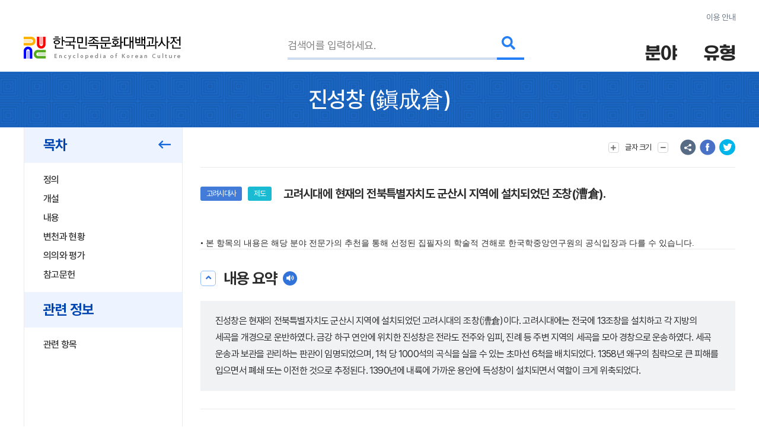

--- FILE ---
content_type: text/html; charset=utf-8
request_url: https://encykorea.aks.ac.kr/Article/E0054745
body_size: 102250
content:

<!DOCTYPE html>
<html lang="ko">

<head>
<!-- Google tag (gtag.js) -->
<script async src="https://www.googletagmanager.com/gtag/js?id=G-9YW5SQN5V7"></script>
<script>
  window.dataLayer = window.dataLayer || [];
  function gtag(){dataLayer.push(arguments);}
  gtag('js', new Date());
  gtag('config', 'G-9YW5SQN5V7');
</script>

<!-- Google tag (gtag.js) -->
<script async src="https://www.googletagmanager.com/gtag/js?id=UA-100007280-1"></script>
<script>
  window.dataLayer = window.dataLayer || [];
  function gtag(){dataLayer.push(arguments);}
  gtag('js', new Date());
  gtag('config', 'UA-100007280-1');
</script>

<!-- Google Tag Manager -->
<script>(function(w,d,s,l,i){w[l]=w[l]||[];w[l].push({'gtm.start':
new Date().getTime(),event:'gtm.js'});var f=d.getElementsByTagName(s)[0],
j=d.createElement(s),dl=l!='dataLayer'?'&l='+l:'';j.async=true;j.src=
'https://www.googletagmanager.com/gtm.js?id='+i+dl;f.parentNode.insertBefore(j,f);
})(window,document,'script','dataLayer','GTM-NFJT3S25');</script>

	<meta charset="UTF-8" />
	<meta http-equiv="x-ua-compatible" content="ie=edge" />
	<meta name="viewport" content="width=device-width,initial-scale=1,shrink-to-fit=no" />
	<meta name="format-detection" content="telephone=no" />
	<meta name="theme-color" content="#2a77d6" />
	
	<title>&#xC9C4;&#xC131;&#xCC3D;(&#x93AD;&#x6210;&#x5009;) - &#xD55C;&#xAD6D;&#xBBFC;&#xC871;&#xBB38;&#xD654;&#xB300;&#xBC31;&#xACFC;&#xC0AC;&#xC804;</title>
	<meta name="description" content="&#xACE0;&#xB824;&#xC2DC;&#xB300;&#xC5D0; &#xD604;&#xC7AC;&#xC758; &#xC804;&#xBD81;&#xD2B9;&#xBCC4;&#xC790;&#xCE58;&#xB3C4; &#xAD70;&#xC0B0;&#xC2DC; &#xC9C0;&#xC5ED;&#xC5D0; &#xC124;&#xCE58;&#xB418;&#xC5C8;&#xB358; &#xC870;&#xCC3D;(&#x6F15;&#x5009;)." />
	<meta property="og:type" content="website" />
	<meta property="og:title" content="&#xC9C4;&#xC131;&#xCC3D;(&#x93AD;&#x6210;&#x5009;)" />
	<meta property="og:description" content="한국민족문화대백과사전" />
	<meta property="og:image" content="https://encykorea.aks.ac.kr/Assets/images/common/main_logo_og.png" />
	<meta name="twitter:card" content="summary_large_image" />
	<meta name="twitter:creator" content="한국학중앙연구원" />
	<meta name="twitter:title" content="&#xC9C4;&#xC131;&#xCC3D;(&#x93AD;&#x6210;&#x5009;)" />
	<meta name="twitter:description" content="한국민족문화대백과사전">
	<meta name="twitter:image" content="https://encykorea.aks.ac.kr/Assets/images/common/sub_main_logo.png">

	<link rel="canonical" href="https://encykorea.aks.ac.kr/" />
	<link rel="shortcut icon" href="https://encykorea.aks.ac.kr/favicon.ico" type="image/x-icon" />
	<link rel="icon" href="https://encykorea.aks.ac.kr/favicon.ico" type="image/x-icon" />
	<link rel="stylesheet" href="/Assets/css/fonts.css" />
	<link rel="stylesheet" href="/Assets/css/plugin.css" />
	<link rel="stylesheet" href="/Assets/css/common.css" />
	<link rel="stylesheet" href="/Assets/css/style.css" />
	<link rel="stylesheet" href="/Assets/css/fontawesome.min.css" />
	<script src="https://cdnjs.cloudflare.com/ajax/libs/mermaid/10.9.1/mermaid.min.js"></script>
	<script src="/Assets/js/jquery-3.6.1.min.js"></script>
</head>

<body>
	<!-- Google Tag Manager (noscript) -->
	<noscript><iframe src="https://www.googletagmanager.com/ns.html?id=GTM-NFJT3S25"
	height="0" width="0" style="display:none;visibility:hidden"></iframe></noscript>

	<!-- skip -->
	<div class="skip">
		<a href="#contents">본문 바로가기</a>
	</div>
	<!-- //skip -->

	<div id="wrap">
		<!-- header -->
		<header id="header">
			<div class="container">
				<div class="header-info">
					<a href="/Guide/Intro">이용 안내</a>
				</div>
				<div class="header-wrap">
					<div class="logo-box">
						<a href="/" class="logo-pc">
							<img src="/Assets/images/common/sub_main_logo.png" alt="" />
						</a>
						<!-- 모바일 로고 -->
						<a href="/" class="logo-mobile">
							<img src="/Assets/images/common/sub_main_mobile_logo.png" alt="" />
						</a>
					</div>
					<div class="search-separation">
						<form name="searchFrm" method="GET" action="/Article/Search" onsubmit="return fnSearch();">
							<input type="hidden" name="field" id="field" />
							<input type="hidden" name="type" id="type" />
							<input type="hidden" name="alias" id="alias" value="false" />
							<input type="hidden" name="body" id="body" value="false" />
							<input type="hidden" name="containdesc" id="containdesc" value="false" />
							<div class="search-box">
								<input type="search" id="keyword" name="keyword" class="search-input" placeholder="검색어를 입력하세요."/>
								<div class="search-btn-wrap">
									<button type="submit" class="search-btn">
										<i class="fas fa-search"></i>
									</button>
								</div>
								<!-- 연관검색어 창 -->
								<div class="sub-search-detail main-relation sub-relation" id="drop_item">
								</div>
								<!--// 연관검색어 창 -->
							</div>
						</form>
					</div>
					<div class="menu-box">
						<div class="item">
							<button type="button" class="drop-btn">
								<span class="menu-title">분야</span>
							</button>
							<ul class="drop-box on">
								<li class="depth1">
									<a href="/Article/List/Field/경제·산업">경제·산업</a>
									<ul class="depth2">
										<li><a href="/Article/List/Field/경제·산업>경제">경제</a></li>
										<li><a href="/Article/List/Field/경제·산업>교통">교통</a></li>
										<li><a href="/Article/List/Field/경제·산업>산업">산업</a></li>
										<li><a href="/Article/List/Field/경제·산업>통신">통신</a></li>
									</ul>
								</li>
								<li class="depth1">
									<a href="/Article/List/Field/과학">과학</a>
									<ul class="depth2">
										<li><a href="/Article/List/Field/과학>과학기술">과학기술</a></li>
										<li><a href="/Article/List/Field/과학>동물">동물</a></li>
										<li><a href="/Article/List/Field/과학>식물">식물</a></li>
										<li><a href="/Article/List/Field/과학>의약학">의약학</a></li>
									</ul>
								</li>
								<li class="depth1">
									<a href="/Article/List/Field/교육">교육</a>
								</li>
								<li class="depth1">
									<a href="/Article/List/Field/문학">문학</a>
									<ul class="depth2">
										<li><a href="/Article/List/Field/문학>고전산문">고전산문</a></li>
										<li><a href="/Article/List/Field/문학>고전시가">고전시가</a></li>
										<li><a href="/Article/List/Field/문학>구비문학">구비문학</a></li>
										<li><a href="/Article/List/Field/문학>한문학">한문학</a></li>
										<li><a href="/Article/List/Field/문학>현대문학">현대문학</a></li>
									</ul>
								</li>
								<li class="depth1">
									<a href="/Article/List/Field/사회">사회</a>
									<ul class="depth2">
										<li><a href="/Article/List/Field/사회>가족">가족</a></li>
										<li><a href="/Article/List/Field/사회>사회구조">사회구조</a></li>
										<li><a href="/Article/List/Field/사회>촌락">촌락</a></li>
									</ul>
								</li>
								<li class="depth1">
									<a href="/Article/List/Field/생활">생활</a>
									<ul class="depth2">
										<li><a href="/Article/List/Field/생활>민속·인류">민속·인류</a></li>
										<li><a href="/Article/List/Field/생활>식생활">식생활</a></li>
										<li><a href="/Article/List/Field/생활>의생활">의생활</a></li>
										<li><a href="/Article/List/Field/생활>주생활">주생활</a></li>
									</ul>
								</li>
								<li class="depth1">
									<a href="/Article/List/Field/언론·출판">언론·출판</a>
									<ul class="depth2">
										<li><a href="/Article/List/Field/언론·출판>언론·방송">언론·방송</a></li>
										<li><a href="/Article/List/Field/언론·출판>출판">출판</a></li>
									</ul>
								</li>
								<li class="depth1">
									<a href="/Article/List/Field/언어">언어</a>
									<ul class="depth2">
										<li><a href="/Article/List/Field/언어>언어·문자">언어·문자</a></li>
									</ul>
								</li>
								<li class="depth1">
									<a href="/Article/List/Field/역사">역사</a>
									<ul class="depth2">
										<li><a href="/Article/List/Field/역사>선사문화">선사문화</a></li>
										<li><a href="/Article/List/Field/역사>고대사">고대사</a></li>
										<li><a href="/Article/List/Field/역사>고려시대사">고려시대사</a></li>
										<li><a href="/Article/List/Field/역사>조선시대사">조선시대사</a></li>
										<li><a href="/Article/List/Field/역사>근대사">근대사</a></li>
										<li><a href="/Article/List/Field/역사>현대사">현대사</a></li>
									</ul>
								</li>
								<li class="depth1">
									<a href="/Article/List/Field/예술·체육">예술·체육</a>
									<ul class="depth2">
										<li><a href="/Article/List/Field/예술·체육>건축">건축</a></li>
										<li><a href="/Article/List/Field/예술·체육>공예">공예</a></li>
										<li><a href="/Article/List/Field/예술·체육>국악">국악</a></li>
										<li><a href="/Article/List/Field/예술·체육>대중음악">대중음악</a></li>
										<li><a href="/Article/List/Field/예술·체육>무용">무용</a></li>
										<li><a href="/Article/List/Field/예술·체육>서예">서예</a></li>
										<li><a href="/Article/List/Field/예술·체육>연극">연극</a></li>
										<li><a href="/Article/List/Field/예술·체육>영화">영화</a></li>
										<li><a href="/Article/List/Field/예술·체육>조각">조각</a></li>
										<li><a href="/Article/List/Field/예술·체육>체육">체육</a></li>
										<li><a href="/Article/List/Field/예술·체육>현대음악">현대음악</a></li>
										<li><a href="/Article/List/Field/예술·체육>회화">회화</a></li>
									</ul>
								</li>
								<li class="depth1">
									<a href="/Article/List/Field/정치·법제">정치·법제</a>
									<ul class="depth2">
										<li><a href="/Article/List/Field/정치·법제>국방">국방</a></li>
										<li><a href="/Article/List/Field/정치·법제>법제·행정">법제·행정</a></li>
										<li><a href="/Article/List/Field/정치·법제>외교">외교</a></li>
										<li><a href="/Article/List/Field/정치·법제>정치">정치</a></li>
									</ul>
								</li>
								<li class="depth1">
									<a href="/Article/List/Field/종교·철학">종교·철학</a>
									<ul class="depth2">
										<li><a href="/Article/List/Field/종교·철학>개신교">개신교</a></li>
										<li><a href="/Article/List/Field/종교·철학>대종교">대종교</a></li>
										<li><a href="/Article/List/Field/종교·철학>도교">도교</a></li>
										<li><a href="/Article/List/Field/종교·철학>민간신앙">민간신앙</a></li>
										<li><a href="/Article/List/Field/종교·철학>불교">불교</a></li>
										<li><a href="/Article/List/Field/종교·철학>신종교">신종교</a></li>
										<li><a href="/Article/List/Field/종교·철학>원불교">원불교</a></li>
										<li><a href="/Article/List/Field/종교·철학>유교">유교</a></li>
										<li><a href="/Article/List/Field/종교·철학>천도교">천도교</a></li>
										<li><a href="/Article/List/Field/종교·철학>천주교">천주교</a></li>
									</ul>
								</li>
								<li class="depth1">
									<a href="/Article/List/Field/지리">지리</a>
									<ul class="depth2">
										<li><a href="/Article/List/Field/지리>인문지리">인문지리</a></li>
										<li><a href="/Article/List/Field/지리>자연지리">자연지리</a></li>
									</ul>
								</li>
							</ul>
						</div>
						<div class="item">
							<button type="button" class="drop-btn"><span class="menu-title">유형</span></button>
							<ul class="drop-box">
								<li class="depth1">
									<a href="/Article/List/Type/인물">인물</a>
								</li>
								<li class="depth1">
									<a href="/Article/List/Type/지명">지명</a>
								</li>
								<li class="depth1">
									<a href="/Article/List/Type/개념">개념</a>
								</li>
								<li class="depth1">
									<a href="/Article/List/Type/유물">유물</a>
								</li>
								<li class="depth1">
									<a href="/Article/List/Type/단체">단체</a>
								</li>
								<li class="depth1">
									<a href="/Article/List/Type/작품">작품</a>
								</li>
								<li class="depth1">
									<a href="/Article/List/Type/문헌">문헌</a>
								</li>
								<li class="depth1">
									<a href="/Article/List/Type/사건">사건</a>
								</li>
								<li class="depth1">
									<a href="/Article/List/Type/물품">물품</a>
								</li>
								<li class="depth1">
									<a href="/Article/List/Type/제도">제도</a>
								</li>
								<li class="depth1">
									<a href="/Article/List/Type/놀이">놀이</a>
								</li>
								<li class="depth1">
									<a href="/Article/List/Type/유적">유적</a>
								</li>
								<li class="depth1">
									<a href="/Article/List/Type/의식행사">의식/행사</a>
								</li>
								<li class="depth1">
									<a href="/Article/List/Type/동식물">동/식물</a>
								</li>
							</ul>
						</div>
					</div>
					<button type="button" id="btn_open_menu" class="sub-all-menu">
						<span class="blind">전체메뉴</span>
					</button>
				</div>
			</div>
			<!-- 상세검색 선택 창 -->
			<!-- // 상세검색 선택 창 -->
		</header>

		<!-- //header -->

		<div id="container">
        

<script src="/Assets/js/html2pdf-0.10.1.bundle.min.js"></script>

<!-- contents -->
<div id="contents" oncopy="contentCopy(event)">
	<input type="text" id="copyText" class="blind"/>

	<!-- content head -->
	<div class="content-head">
		<div class="container">
			<h1 class="content-head-title">
				<!-- 항목명, 본문에 한자가 있을 경우 .btn-detail-chinese .tooltip-chinese 로 감싸주세요. (버튼이 아니어도 됩니다) -->
				<!-- 클릭시 <div id="tooltip_chinese_template"> 안의 html이 들어있는 툴팁이 열립니다. -->
				<!-- 세종(<button type="button" class="btn-detail-chinese tooltip-chinese">世宗</button>) -->

				<!-- 항목명 표시 -->
				<span>&#xC9C4;&#xC131;&#xCC3D;</span>
				<!-- 원어 표시 -->
					<span>(<button class='btn-detail-chinese tooltip-chinese'>鎭</button><button class='btn-detail-chinese tooltip-chinese'>成</button><button class='btn-detail-chinese tooltip-chinese'>倉</button>)</span>
			</h1>
		</div>
	</div>
	<!-- // content head -->

	<div class="container">
		<!-- contents-detail -->
		<div class="contents-detail">

			<!-- contents-detail-snb -->
			<div class="contents-detail-snb pdf-hidden-layer">
				<div class="snb-container">
					<div class="snb-wrapper">
						<!-- 목차 타이틀 표시 -->
						<div class="snb-title">
							<span>목차</span>
							<button type="button" class="btn-fold">
								<i class="far fa-long-arrow-left" aria-hidden="true"></i>
								<span class="blind">메뉴 접기</span>
							</button>
						</div>
						
						<!-- 목차 표시 -->
						<ul id="toc_list">
								<li><a href="#cm_def">정의</a></li>
							
<li><a href="#section-1">개설</a></li>
<li><a href="#section-2">내용</a></li>
<li><a href="#section-3">변천과 현황</a></li>
<li><a href="#section-4">의의와 평가</a></li>
<li><a href="#section-5">참고문헌</a></li>


						</ul>

							<div class="snb-title">
								<span>관련 정보</span>
							</div>
							<ul id="toc_list">
									<li><a href="#cm_related">관련 항목</a></li>
							</ul>
					</div>
				</div>
			</div>
			<!-- //contents-detail-snb -->

			<!-- contents-detail-contents -->
			<div class="contents-detail-contents">
				<div class="contents-top pdf-hidden-layer" >
					<div class="top-menu-wrap">
						<!-- 글자 크기 버튼 -->
						<div class="menu-wrap">
							<button type="button" class="btn-top-menu tooltip-font">
								<i class="fas fa-plus" aria-hidden="true"></i> 
								<span class="txt">글자 크기</span>
								<i class="fas fa-minus" aria-hidden="true"></i>
							</button>
						</div>

						<!-- 의견 제시 버튼 -->

						<!-- 항목 다운로드 버튼 
						<div class="menu-wrap">
							<button type="button" class="btn-top-menu" id="item_download_btn" onclick="pdfDownload('detail_contents','&#xC9C4;&#xC131;&#xCC3D;')">항목 다운로드</button>
						</div>
						-->
					</div>
					<div class="top-sns-wrap">
						<!-- URL 복사 버튼 -->
						<button type="button" class="btn-sns sns-share" onclick="copyUrl()">
							<span class="blind">URL 복사</span>
						</button>
						<!-- 페이스북 버튼 -->
						<button type="button" class="btn-sns sns-fb" onclick="shareSns('facebook')">
							<span class="blind">페이스북 공유</span>
						</button>
						<!-- 트위터 버튼 -->
						<button type="button" class="btn-sns sns-tw" onclick="shareSns('twitter')">
							<span class="blind">트위터 공유</span>
						</button>
					</div>
				</div>
				
				<!-- 항목 내용 표출 -->
				<div id="detail_contents" style='page-break-after:always'>
					<!-- 항목 타이틀 -->
					<div class="print-title" style="display: none;">
						&#xC9C4;&#xC131;&#xCC3D;
(<button class='btn-detail-chinese tooltip-chinese'>鎭</button><button class='btn-detail-chinese tooltip-chinese'>成</button><button class='btn-detail-chinese tooltip-chinese'>倉</button>)					</div>

					<!-- 기본정보 -->
					<div id="cm_meta" class="detail-section">
						<div class="detail-meta">
					
						<!-- 기본정보: 이미지 표출 -->
						<div class="meta-contents-wrap">
							<div class="meta-head">
								<div class="category-wrap">
									<!-- 분야 라벨 표시-->
										<div class="category" onclick="moveFieldList('&#xC5ED;&#xC0AC;&gt;&#xACE0;&#xB824;&#xC2DC;&#xB300;&#xC0AC;')">&#xACE0;&#xB824;&#xC2DC;&#xB300;&#xC0AC;</div>
									<!-- 유형 라벨 표시-->
										<div class="category" onclick="moveContentList('&#xC81C;&#xB3C4;')">&#xC81C;&#xB3C4;</div>
									<!-- 문화재, 유네스코 라벨 표시-->
								</div>
								<div class="meta-title">&#xACE0;&#xB824;&#xC2DC;&#xB300;&#xC5D0; &#xD604;&#xC7AC;&#xC758; &#xC804;&#xBD81;&#xD2B9;&#xBCC4;&#xC790;&#xCE58;&#xB3C4; &#xAD70;&#xC0B0;&#xC2DC; &#xC9C0;&#xC5ED;&#xC5D0; &#xC124;&#xCE58;&#xB418;&#xC5C8;&#xB358; &#xC870;&#xCC3D;(&#x6F15;&#x5009;).</div>
							</div>
						
						</div>
					</div>
				</div>
				<!-- //기본정보 -->

				<div style="font-family: 'Pretendard, Noto Sans KR, YiSunShinDotum, SBAggro'; font-size: 1.4rem ">
				• 본 항목의 내용은 해당 분야 전문가의 추천을 통해 선정된 집필자의 학술적 견해로 한국학중앙연구원의 공식입장과 다를 수 있습니다.
				</div>
				
				<!-- 요약문 -->
						<div id="cm_smry" class="detail-section">
							<div class="section-head">
								<button type="button" class="btn-detail-fold">
									<i class="fas fa-angle-up" aria-hidden="true"></i>
									<span class="blind">접기/펼치기</span>
								</button>

								<span class="section-title">내용 요약</span>
								<button type="button" class="btn-detail-sound" id="summaryPlayBtn" onclick="playSummary()">
									<i class="fas fa-volume" aria-hidden="true"></i>
									<span class="blind">음성 재생</span>
								</button>
							</div>
							<div class="section-body">
								<div class="detail-desc-box">
									<div class="text-detail">
										<p>진성창은 현재의 전북특별자치도 군산시 지역에 설치되었던 고려시대의 조창(漕倉)이다. 고려시대에는 전국에 13조창을 설치하고 각 지방의 세곡을 개경으로 운반하였다. 금강 하구 연안에 위치한 진성창은 전라도 전주와 임피, 진례 등 주변 지역의 세곡을 모아 경창으로 운송하였다. 세곡 운송과 보관을 관리하는 판관이 임명되었으며, 1척 당 1000석의 곡식을 실을 수 있는 초마선 6척을 배치되었다. 1358년 왜구의 침략으로 큰 피해를 입으면서 폐쇄 또는 이전한 것으로 추정된다. 1390년에 내륙에 가까운 용안에 득성창이 설치되면서 역할이 크게 위축되었다.</p>

									</div>
								</div>
								<!-- 키워드 표출 -->
							</div>
						</div>
				<!-- //요약문 -->

				<!-- 목차(모바일) -->
				<div class="detail-section section-toc">
					<div class="section-head">
						<button type="button" class="btn-detail-fold">
							<i class="fas fa-angle-up" aria-hidden="true"></i>
							<span class="blind">접기/펼치기</span>
						</button>

						<span class="section-title">목차</span>
					</div>
					<div class="section-body">
						<ul class="detail-toc" id="mobile_toc_list">
								<li><a href="#cm_def">정의</a></li>
							
<li><a href="#section-1">개설</a></li>
<li><a href="#section-2">내용</a></li>
<li><a href="#section-3">변천과 현황</a></li>
<li><a href="#section-4">의의와 평가</a></li>
<li><a href="#section-5">참고문헌</a></li>

						</ul>
					</div>
				</div>
				<!-- //목차(모바일) -->

				<!-- 정의 -->
														<div id="cm_def" class="detail-section">
															<div class="section-head">
																<button type="button" class="btn-detail-fold">
																	<i class="fas fa-angle-up" aria-hidden="true"></i>
																	<span class="blind">접기/펼치기</span>
																</button>

																<span class="section-title">정의</span>
															</div>
															<div class="section-body">
																<div class="text-detail">
																	<!-- 본문에서 사전에 포함된 ‘항목’이 있을 경우 .btn-detail-line와 .tooltip-contents 로 감싸주세요. (버튼이 아니어도 됩니다) -->
																	<!-- 클릭시 <div id="tooltip_contents_template"> 안의 html이 들어있는 툴팁이 열립니다. -->
																	<!-- <button class="btn-detail-line tooltip-contents">조선</button> 전기 제4대 (재위 : 1418 ~ 1450) 왕 -->
																	&#xACE0;&#xB824;&#xC2DC;&#xB300;&#xC5D0; &#xD604;&#xC7AC;&#xC758; &#xC804;&#xBD81;&#xD2B9;&#xBCC4;&#xC790;&#xCE58;&#xB3C4; &#xAD70;&#xC0B0;&#xC2DC; &#xC9C0;&#xC5ED;&#xC5D0; &#xC124;&#xCE58;&#xB418;&#xC5C8;&#xB358; &#xC870;&#xCC3D;(&#x6F15;&#x5009;).
																</div>
															</div>
														</div>
				<!-- //정의 -->

				<div class="html2pdf__page-break"></div>
					<div id="section-1" class="detail-section">
						<div class="section-head">
							<button type="button" class="btn-detail-fold">
								<i class="fas fa-angle-up" aria-hidden="true"></i>
								<span class="blind">접기/펼치기</span>
							</button>

							<span class="section-title">&#xAC1C;&#xC124;</span>
						</div>

						<div class="section-body">
						
<p><a href='/Article/E0003424' class='btn-detail-line tooltip-contents'>고려</a>시대에는 전국에 13 <a href='/Article/E0052674' class='btn-detail-line tooltip-contents'>조창</a>을 설치하고  <a href='/Article/E0052436' class='btn-detail-line tooltip-contents'>조운(漕運)</a>을 통하여 각 지방의 세곡(稅穀)을  <a href='/Article/E0079670' class='btn-detail-line tooltip-contents'>개경</a>으로 운반하였다. 진성창(鎭城倉)은  <a href='/Article/E0049367' class='btn-detail-line tooltip-contents'>전라도</a> 전주(全州)와 그 주변 지역의 세곡(稅穀)을 모아 개경의  <a href='/Article/E0071205' class='btn-detail-line tooltip-contents'>경창(京倉)</a>으로 운송하는 기능을 담당하였다.</p>

						</div>
					</div>
					<div id="section-2" class="detail-section">
						<div class="section-head">
							<button type="button" class="btn-detail-fold">
								<i class="fas fa-angle-up" aria-hidden="true"></i>
								<span class="blind">접기/펼치기</span>
							</button>

							<span class="section-title">&#xB0B4;&#xC6A9;</span>
						</div>

						<div class="section-body">
						
<p>진성창은 고려 초기에 설치한 전국 12조창 중 하나로, 현  <a href='/Article/E0049371' class='btn-detail-line tooltip-contents'>전북특별자치도</a>  <a href='/Article/E0006652' class='btn-detail-line tooltip-contents'>군산시</a>의  <a href='/Article/E0007485' class='btn-detail-line tooltip-contents'>금강</a> 하구 연안에 위치하였다. 고려 초기  <a href='/Article/E0029553' class='btn-detail-line tooltip-contents'>성종</a> 연간(981~997)에는 진성창이 있었던 포구를 조종포(朝宗浦)라고 불렀으며, 그 이전에는  <a href='/Article/E0054970' class='btn-detail-line tooltip-contents'>진포(鎭浦)</a>라 하였다. 992년(성종 11) 개경까지의 수경가(輸京價, 조운선의 운반 비용)를 정할 때에, 진성창이 있던 조종포에서 개경까지는 세곡 9석 당 1석의 운반 비용을 책정하였다. 진성창의 수세(收稅) 구역에는 전라도 전주와  <a href='/Article/E0047717' class='btn-detail-line tooltip-contents'>임피(臨陂)</a>,  <a href='/Article/E0054665' class='btn-detail-line tooltip-contents'>진례</a>(進禮, 현 충남 금산군), 그리고 그 속군· <a href='/Article/E0030457' class='btn-detail-line tooltip-contents'>속현</a>(屬郡縣)들이 중심이 되었다. 진성창이 있던 금강 수계에는  <a href='/Article/E0051904' class='btn-detail-line tooltip-contents'>조선</a>시대에도  <a href='/Article/E0029258' class='btn-detail-line tooltip-contents'>성당창(聖堂倉)</a>과  <a href='/Article/E0006659' class='btn-detail-line tooltip-contents'>군산창(群山倉)</a> 등 2개의 조창이 존재하였다.</p>
<p>진성창의 현 위치는 전북특별자치도 군산시 성산면 창오리로 비정되고 있다. 창오리에는 창동과 창안마을이라는 지명, 진성창 터로 알려진 지점, 창안토성, 창안석불 등 조창과 연관되는 흔적들이 다수 확인되고 있다. 다만 창오리에서는 배가 정박할 만한 포구의 지형을 찾기 어려운 까닭에, 조종포를 비정할 만한 장소가 없다. 이에 창오리 창안마을에서 직선거리로 1㎞ 정도 동북쪽에 떨어져 있는 군산시 성산면 대명리와 나포면 서포리의 경계 지점 부근을 조종포의 유력한 입지로 파악하고 있다. 이 지역은 배후에 해발 50m 가량의 구릉이 존재하고, 옥곡저수지에서 나오는 개울의 물줄기가 금강으로 흘러들어가는 지점에 해당한다. 현재 이 일대는 농경지로  <a href='/Article/E0001564' class='btn-detail-line tooltip-contents'>개간</a>되어 있으나, 과거에는 금강 하구로부터 남쪽으로 들어온  <a href='/Article/E0017512' class='btn-detail-line tooltip-contents'>만(灣)</a>에 면한 지형이었다. 한편 조종포의 위치를 금강 하구와 바로 맞닿아 있는 현 군산시 나포면 서포리의 서포마을로 비정한 견해도 있으나, 진성창 터와 직선거리로 4㎞ 가량 떨어져 있어 조종포의 입지로 보기에는 너무 멀다는 문제점이 있다. 또한 원래 서포리 서포마을에 있던 진성창이 고려 말기  <a href='/Article/E0039200' class='btn-detail-line tooltip-contents'>왜구</a>의 침략으로 창오리 창안마을로 이전하였다가, 1390년에 용안  <a href='/Article/E0080575' class='btn-detail-line tooltip-contents'>득성창(得成倉)</a>으로 다시 이전했다는 견해도 제시되었다. 하지만 이 견해 역시 서포리 일원에서 고려시대 조창의 흔적은 찾을 수 없다는 문제점이 있다.</p>
<p><a href='/Article/E0003456' class='btn-detail-line tooltip-contents'>『고려사』</a>에는  <a href='/Article/E0050883' class='btn-detail-line tooltip-contents'>정종(靖宗)</a> 때(1034<sub>1046) 전국 각 조창에 배치할 조운선의 숫자를 정하면서, 진성창에는 1척 당 1,000석의 곡식을 실을 수 있는  <a href='/Article/E0057002' class='btn-detail-line tooltip-contents'>초마선(哨馬船)</a> 6척을 두었다고 한다. 진성창에 모인 세곡은 서해안을 따라 개경의 경창으로 운송되었다. 진성창을 비롯한 13조창 지역에 거주하는 주민들은 조창을 드나드는 세곡의 보관 및 운송과 관련된 실무를 담당했을 것이며, 13조창에는  <a href='/Article/E0059637' class='btn-detail-line tooltip-contents'>판관(判官)</a>이 임명되어 각 조창에서의 세곡 운송과 보관을 관리, 감독하였다. 인종 때(1122</sub>1146) 개정된 외관(外官)의  <a href='/Article/E0012978' class='btn-detail-line tooltip-contents'>녹봉</a> 규정에 따르면, 13창의 판관에게는 20석의 녹봉이 지급되었다.</p>

						</div>
					</div>
					<div id="section-3" class="detail-section">
						<div class="section-head">
							<button type="button" class="btn-detail-fold">
								<i class="fas fa-angle-up" aria-hidden="true"></i>
								<span class="blind">접기/펼치기</span>
							</button>

							<span class="section-title">&#xBCC0;&#xCC9C;&#xACFC; &#xD604;&#xD669;</span>
						</div>

						<div class="section-body">
						
<p>진성창은 1358년(공민왕 7) 왜구의 침략으로 큰 피해를 입었다. 이에 고려 정부는 바다에 면한 창고들을 내륙으로 옮기도록 조치하였다. 진성창의 경우, 이때 폐쇄되었는지 아니면 내륙의 어느 곳으로 이전하였는지는 분명히 알 수 없다. 다만 1390년(공양왕 2) 용안(龍安) 진포(鎭浦)에 득성창이 설치되었다. 득성창은 진성창 일대보다 금강을 거슬러 올라온 지점에 해당하였다. 왜구의 침략으로 인하여 외해(外海)와 가까운 진성창 일대가 큰 피해를 입자, 득성창은 진성창의 대안으로 좀 더 내륙 지점에 새로이 만들어진 조창이었다. 이때 득성창의 위치는 현재의 전북특별자치도 익산시 용안면 용두리 · 창리 지점으로 비정된다.</p>

						</div>
					</div>
					<div id="section-4" class="detail-section">
						<div class="section-head">
							<button type="button" class="btn-detail-fold">
								<i class="fas fa-angle-up" aria-hidden="true"></i>
								<span class="blind">접기/펼치기</span>
							</button>

							<span class="section-title">&#xC758;&#xC758;&#xC640; &#xD3C9;&#xAC00;</span>
						</div>

						<div class="section-body">
						
<p>진성창은 고려시대 전국에 설치된 13조창 중 하나로서, 전라도 전주와 그 주변 지역의 세곡을 모아 개경의 경창으로 운송하는 역할을 담당하였다. 금강 하구 지점에 위치했던 진성창은 고려 말기 왜구의 침략으로 큰 피해를 입어 조창으로서의 역할이 크게 위축되고, 1390년 용안 득성창에 그 기능을 넘겨주게 되었다. 그러나 진성창은 고려시대 금강 수계의 유일한 조창으로서 전주 일대 세곡의 경창 운송에 주요한 역할을 담당한 조창이었다.</p>

						</div>
					</div>
				<!-- <div class="section-sub-title">Test</div> -->
				<!-- //세종의 업적 -->
				
				<!-- 참고문헌 표출 -->
					<div id="cm_reference" class="detail-section">
						<div class="section-head">
							<button type="button" class="btn-detail-fold">
								<i class="fas fa-angle-up" aria-hidden="true"></i>
								<span class="blind">접기/펼치기</span>
							</button>

							<span class="section-title">참고문헌</span>
						</div>
						<div class="section-body">
							<div id="detail_reference_list" class="detail-dotted-list">
								<h2></h2>

<div class="list-item">『고려사(高麗史)』</div>
<div class="list-item">『세종실록(世宗實錄)』 지리지(地理志)</div>
<div class="list-item">『신증동국여지승람(新增東國輿地勝覽)』</div>
<div class="list-item">『고려시대 조운제도 연구』(문경호, 혜안, 2014)</div>
<div class="list-item">『고려시대 교통운수사 연구』(한정훈, 혜안, 2013)</div>
<div class="list-item">『한국사』 14-고려 전기의 경제구조(국사편찬위원회 편, 탐구당, 1993)</div>
<div class="list-item">｢고려 진성창 연구: 조창의 위치와 구조를 중심으로 ｣(문경호, 『한국중세사연구』 43, 한국중세사학회, 2015)</div>
<div class="list-item">｢진포(鎭浦)와 진성창(鎭城倉)｣(박영철, 『전북사학』 44, 전북사학회, 2014)</div>
<div class="list-item">｢고려~조선전기 조창(漕倉)의 분포와 입지｣(정요근, 『한국사학보』 57, 고려사학회, 2014)</div>
<div class="list-item">｢군산∼강경의 수운(水運)과 나루터·포구의 유형｣(김중규, 『금강 하구의 나루터·포구의 유형』, 선인, 2006)</div>
													<button type="button" class="btn-detail-more" data-more-target="#detail_reference_list" title="더보기">
														<i class="fas fa-plus" aria-hidden="true"></i>
														<span class="blind">더보기</span>
													</button>
							</div>
						</div>
					</div>

				<!-- 주석 -->
				<!-- //주석 -->

				<!-- 관련 항목 -->
					<div id="cm_related" class="detail-section">
						<div class="section-head">
							<button type="button" class="btn-detail-fold">
								<i class="fas fa-angle-up" aria-hidden="true"></i>
								<span class="blind">접기/펼치기</span>
							</button>

							<span class="section-title">관련 항목</span>
						</div>
						<div class="section-body">
							<ul id="detail_related_list" class="detail-dotted-list">
								<li>
									<a href="/Article/E0003424">
										<span class="tit">&#xACE0;&#xB824;</span>
										<span class="category-wrap">
											<span class="category small">&#xACE0;&#xB824;&#xC2DC;&#xB300;&#xC0AC;</span>
																								<span class="category small">&#xC9C0;&#xBA85;</span>
										</span>
										<span class="txt">918&#xB144; &#xAC1C;&#xC131; &#xCD9C;&#xC2E0; &#xC655;&#xAC74;&#xC774; &#xAC74;&#xAD6D;&#xD558;&#xC5EC; 936&#xB144; &#xD6C4;&#xC0BC;&#xAD6D;&#xC744; &#xD1B5;&#xD569;&#xD55C; &#xB4A4; 1392&#xB144; &#xBA78;&#xB9DD; &#xB54C;&#xAE4C;&#xC9C0; 34&#xBA85;&#xC758; &#xC655;&#xC528; &#xCD9C;&#xC2E0; &#xAD6D;&#xC655;&#xC774; 474&#xB144; &#xB3D9;&#xC548; &#xD1B5;&#xCE58;&#xD55C; &#xC655;&#xC870;.</span>
									</a>
								</li>
								<li>
									<a href="/Article/E0052674">
										<span class="tit">&#xC870;&#xCC3D;</span>
										<span class="category-wrap">
											<span class="category small">&#xC870;&#xC120;&#xC2DC;&#xB300;&#xC0AC;</span>
																								<span class="category small">&#xAC1C;&#xB150;</span>
										</span>
										<span class="txt">&#xC804;&#xAD6D; &#xAC01; &#xC9C0;&#xBC29;&#xC5D0;&#xC11C; &#xC870;&#xC138;(&#x79DF;&#x7A05;)&#xC758; &#xBA85;&#xBAA9;&#xC73C;&#xB85C; &#xB0A9;&#xBD80;&#xD55C; &#xBBF8;&#xACE1;(&#x7C73;&#x7A40;)&#xC744; &#xC218;&#xB0A9;&#xD558;&#xC5EC; &#xACBD;&#xCC3D;(&#x4EAC;&#x5009;)&#xC73C;&#xB85C; &#xC6B4;&#xC1A1;&#xD558;&#xAE30; &#xC704;&#xD574;, &#xC5F0;&#xD574;&#xB098; &#xD558;&#xCC9C;&#xC758; &#xD3EC;&#xAD6C;&#xC5D0; &#xC124;&#xCE58;&#xD558;&#xC5EC; &#xC6B4;&#xC601;&#xD558;&#xC600;&#xB358; &#xAD6D;&#xC601; &#xCC3D;&#xACE0;&#xC758; &#xCD1D;&#xCE6D;.</span>
									</a>
								</li>
								<li>
									<a href="/Article/E0052436">
										<span class="tit">&#xC870;&#xC6B4;</span>
										<span class="category-wrap">
											<span class="category small">&#xACBD;&#xC81C;</span>
																								<span class="category small">&#xAC1C;&#xB150;</span>
										</span>
										<span class="txt">&#xACE0;&#xB824;&#xC640; &#xC870;&#xC120;&#xC2DC;&#xB300;&#xC5D0; &#xC218;&#xC6B4;&#xC744; &#xC774;&#xC6A9;&#xD558;&#xC5EC; &#xC870;&#xC138;&#xB85C; &#xAC70;&#xB46C;&#xB4E4;&#xC778; &#xACE1;&#xBB3C;&#xC744; &#xACBD;&#xCC3D;&#xC73C;&#xB85C; &#xC6B4;&#xC1A1;&#xD558;&#xB294; &#xC81C;&#xB3C4;.</span>
									</a>
								</li>
								<li>
									<a href="/Article/E0079670">
										<span class="tit">&#xAC1C;&#xACBD;</span>
										<span class="category-wrap">
											<span class="category small">&#xACE0;&#xB824;&#xC2DC;&#xB300;&#xC0AC;</span>
																								<span class="category small">&#xC81C;&#xB3C4;</span>
										</span>
										<span class="txt">&#xD0DC;&#xC870; &#xC655;&#xAC74;&#xC774; &#xAC74;&#xC124;&#xD55C; &#xACE0;&#xB824;&#xC655;&#xC870;&#xC758; &#xC218;&#xB3C4;.</span>
									</a>
								</li>
								<li>
									<a href="/Article/E0049367">
										<span class="tit">&#xC804;&#xB77C;&#xB3C4;</span>
										<span class="category-wrap">
											<span class="category small">&#xC778;&#xBB38;&#xC9C0;&#xB9AC;</span>
																								<span class="category small">&#xC9C0;&#xBA85;</span>
										</span>
										<span class="txt">&#xC804;&#xB77C;&#xB0A8;&#xB3C4;&#x318D;&#xC804;&#xBD81;&#xD2B9;&#xBCC4;&#xC790;&#xCE58;&#xB3C4;&#xB97C; &#xD569;&#xD558;&#xC5EC; &#xBD80;&#xB974;&#xB294; &#xC774;&#xB984;.</span>
									</a>
								</li>
								<li>
									<a href="/Article/E0071205">
										<span class="tit">&#xACBD;&#xCC3D;</span>
										<span class="category-wrap">
											<span class="category small">&#xACE0;&#xB824;&#xC2DC;&#xB300;&#xC0AC;</span>
																								<span class="category small">&#xAC1C;&#xB150;</span>
										</span>
										<span class="txt">&#xACE0;&#xB824;&#xC2DC;&#xB300; &#xC218;&#xB3C4;&#xC778; &#xAC1C;&#xACBD;&#xC5D0; &#xC124;&#xCE58;&#xB41C; &#xC5EC;&#xB7EC; &#xAC00;&#xC9C0; &#xCC3D;&#xACE0;&#xC758; &#xCD1D;&#xCE6D;.</span>
									</a>
								</li>
								<li>
									<a href="/Article/E0049371">
										<span class="tit">&#xC804;&#xBD81;&#xD2B9;&#xBCC4;&#xC790;&#xCE58;&#xB3C4;</span>
										<span class="category-wrap">
											<span class="category small">&#xC778;&#xBB38;&#xC9C0;&#xB9AC;</span>
																								<span class="category small">&#xC9C0;&#xBA85;</span>
										</span>
										<span class="txt">&#xC6B0;&#xB9AC;&#xB098;&#xB77C;&#xC758; &#xC11C;&#xB0A8;&#xBD80;&#xC5D0; &#xC704;&#xCE58;&#xD558;&#xB294; &#xB3C4;.</span>
									</a>
								</li>
								<li>
									<a href="/Article/E0006652">
										<span class="tit">&#xAD70;&#xC0B0;&#xC2DC;</span>
										<span class="category-wrap">
											<span class="category small">&#xC778;&#xBB38;&#xC9C0;&#xB9AC;</span>
																								<span class="category small">&#xC9C0;&#xBA85;</span>
										</span>
										<span class="txt">&#xC804;&#xBD81;&#xD2B9;&#xBCC4;&#xC790;&#xCE58;&#xB3C4; &#xBD81;&#xC11C;&#xBD80; &#xAE08;&#xAC15;&#xACFC; &#xB9CC;&#xACBD;&#xAC15;&#xC758; &#xD558;&#xAD6C; &#xC0AC;&#xC774;&#xC5D0; &#xC704;&#xCE58;&#xD55C; &#xC2DC;.</span>
									</a>
								</li>
								<li>
									<a href="/Article/E0007485">
										<span class="tit">&#xAE08;&#xAC15;</span>
										<span class="category-wrap">
											<span class="category small">&#xC790;&#xC5F0;&#xC9C0;&#xB9AC;</span>
																								<span class="category small">&#xC9C0;&#xBA85;</span>
										</span>
										<span class="txt">&#xC804;&#xBD81;&#xD2B9;&#xBCC4;&#xC790;&#xCE58;&#xB3C4; &#xC7A5;&#xC218;&#xAD70; &#xC7A5;&#xC218;&#xC74D; &#xC218;&#xBD84;&#xB9AC; &#xC2E0;&#xBB34;&#xC0B0;(&#x795E;&#x821E;&#x5C71;, 897m)&#xC758; &#xB72C;&#xBD09;&#xC0D8;&#xC5D0;&#xC11C; &#xBC1C;&#xC6D0;&#xD558;&#xC5EC; &#xAD70;&#xC0B0;&#xB9CC;&#xC744; &#xC9C0;&#xB098; &#xD669;&#xD574;&#xB85C; &#xD758;&#xB7EC;&#xB4DC;&#xB294; &#xAC15;.</span>
									</a>
								</li>
								<li>
									<a href="/Article/E0029553">
										<span class="tit">&#xC131;&#xC885;</span>
										<span class="category-wrap">
											<span class="category small">&#xACE0;&#xB824;&#xC2DC;&#xB300;&#xC0AC;</span>
																								<span class="category small">&#xC778;&#xBB3C;</span>
										</span>
										<span class="txt">&#xACE0;&#xB824; &#xC804;&#xAE30;, &#xC81C;6&#xB300; &#xC655;.</span>
									</a>
								</li>
							</ul>

							<!-- 7개가 초과하는 경우 [더보기] 버튼 노출 -->
								<button type="button" class="btn-detail-more" data-more-target="#detail_related_list" title="더보기">
									<i class="fas fa-plus" aria-hidden="true"></i>
									<span class="blind">더보기</span>
								</button>
						</div>
					</div>
				<!-- //관련 항목 -->

				<!-- 관련 미디어 -->
				<!-- //관련 미디어 -->

				<!-- 집필자 -->
						<div class="detail-section">
							<div class="section-head">
								<button type="button" class="btn-detail-fold">
									<i class="fas fa-angle-up" aria-hidden="true"></i>
									<span class="blind">접기/펼치기</span>
								</button>

								<span class="section-title">집필자</span>
							</div>

							<div class="section-body">
								<div class="detail-desc-box">
									<div class="author-wrap">
										<span class="txt">&#xC815;&#xC694;&#xADFC;</span>
									</div>
								</div>
								<ul class="profile-list"></ul>
																			
								<!-- 집필자의 다른 항목 표출 -->
								<div class="detail-item-list">
									<div id="profile_slider" class="swiper-container">
										<ul class="swiper-wrapper">
												<li class="swiper-slide">
													<a href="/Article/E0002166">
														<!-- 이미지가 있을 경우 -->
														<!-- //이미지가 있을 경우 -->
														<div class="item-category">
															<!-- 분야 라벨 -->
																<div class="category small">&#xC870;&#xC120;&#xC2DC;&#xB300;&#xC0AC;</div>
															<!-- 유형 라벨 -->
																<div class="category small">&#xC81C;&#xB3C4;</div>
															<!-- 문화재, 세계유산 라벨 -->
														</div>
														<div class="item-contents">
															<div class="tit">&#xACAC;&#xC544;&#xC0C1;&#xC785;&#xC9C0;</div>
															<div class="txt">&#xC9C0;&#xBC29; &#xD589;&#xC815;&#xB2E8;&#xC704; &#xAC04;&#xC5D0; &#xACBD;&#xACC4;&#xC120;&#xC758; &#xAD74;&#xACE1;&#xC774; &#xC2EC;&#xD558;&#xC5EC;, &#xC601;&#xC5ED;&#xC774; &#xC11C;&#xB85C; &#xC5BD;&#xD600; &#xC788;&#xB294; &#xD615;&#xD0DC;&#xB85C; &#xD589;&#xC815; &#xACBD;&#xACC4;&#xAC00; &#xD3B8;&#xC131;&#xB41C; &#xC9C0;&#xC5ED;.</div>
														</div>
													</a>
												</li>
												<li class="swiper-slide">
													<a href="/Article/E0079768">
														<!-- 이미지가 있을 경우 -->
														<!-- //이미지가 있을 경우 -->
														<div class="item-category">
															<!-- 분야 라벨 -->
																<div class="category small">&#xC870;&#xC120;&#xC2DC;&#xB300;&#xC0AC;</div>
															<!-- 유형 라벨 -->
																<div class="category small">&#xC81C;&#xB3C4;</div>
															<!-- 문화재, 세계유산 라벨 -->
														</div>
														<div class="item-contents">
															<div class="tit">&#xACBD;&#xC6D0;&#xCC3D;</div>
															<div class="txt">&#xC870;&#xC120; &#xCD08;&#xAE30; &#xACBD;&#xC0C1;&#xB3C4; &#xC9C0;&#xC5ED;&#xC758; &#xC138;&#xACE1;(&#x7A05;&#x7A40;)&#xB9CC;&#xC744; &#xBCC4;&#xB3C4;&#xB85C; &#xBCF4;&#xAD00;&#xD558;&#xC5EC; &#xACBD;&#xCC3D;(&#x4EAC;&#x5009;)&#xC73C;&#xB85C; &#xC6B4;&#xC1A1;&#xD558;&#xB294; &#xAE30;&#xB2A5;&#xC744; &#xB2F4;&#xB2F9;&#xD558;&#xC600;&#xB358; &#xCDA9;&#xC8FC; &#xC18C;&#xC7AC;&#xC758; &#xC870;&#xCC3D;.</div>
														</div>
													</a>
												</li>
												<li class="swiper-slide">
													<a href="/Article/E0002961">
														<!-- 이미지가 있을 경우 -->
														<!-- //이미지가 있을 경우 -->
														<div class="item-category">
															<!-- 분야 라벨 -->
																<div class="category small">&#xC870;&#xC120;&#xC2DC;&#xB300;&#xC0AC;</div>
															<!-- 유형 라벨 -->
																<div class="category small">&#xAC1C;&#xB150;</div>
															<!-- 문화재, 세계유산 라벨 -->
														</div>
														<div class="item-contents">
															<div class="tit">&#xACBD;&#xCC3D;</div>
															<div class="txt">&#xC804;&#xADFC;&#xB300; &#xC655;&#xC870; &#xAD6D;&#xAC00;&#xC758; &#xC218;&#xB3C4;&#xC5D0; &#xC124;&#xCE58;&#xB418;&#xC5B4;, &#xC911;&#xC559; &#xC815;&#xBD80;&#xC5D0;&#xC11C; &#xC9C0;&#xCD9C;&#xD558;&#xB294; &#xBBF8;&#xACE1;(&#x7C73;&#x7A40;) &#xB4F1; &#xD604;&#xBB3C; &#xC7AC;&#xC6D0;&#xC744; &#xBCF4;&#xAD00;&#xD558;&#xACE0; &#xC9C0;&#xCD9C;&#xD558;&#xB358; &#xAD6D;&#xC601; &#xCC3D;&#xACE0;&#xC758; &#xCD1D;&#xCE6D;.</div>
														</div>
													</a>
												</li>
												<li class="swiper-slide">
													<a href="/Article/E0004355">
														<!-- 이미지가 있을 경우 -->
														<!-- //이미지가 있을 경우 -->
														<div class="item-category">
															<!-- 분야 라벨 -->
																<div class="category small">&#xC870;&#xC120;&#xC2DC;&#xB300;&#xC0AC;</div>
															<!-- 유형 라벨 -->
																<div class="category small">&#xC81C;&#xB3C4;</div>
															<!-- 문화재, 세계유산 라벨 -->
														</div>
														<div class="item-contents">
															<div class="tit">&#xACF5;&#xC138;&#xACF6;&#xCC3D;</div>
															<div class="txt">&#xC870;&#xC120;&#xC2DC;&#xB300;&#xC5D0; &#xD604; &#xCDA9;&#xCCAD;&#xB0A8;&#xB3C4; &#xC544;&#xC0B0;&#xC2DC; &#xC778;&#xC8FC;&#xBA74; &#xC9C0;&#xC5ED;&#xC5D0; &#xC124;&#xCE58;&#xB418;&#xC5C8;&#xB358; &#xC870;&#xCC3D;(&#x6F15;&#x5009;).</div>
														</div>
													</a>
												</li>
												<li class="swiper-slide">
													<a href="/Article/E0006659">
														<!-- 이미지가 있을 경우 -->
														<!-- //이미지가 있을 경우 -->
														<div class="item-category">
															<!-- 분야 라벨 -->
																<div class="category small">&#xC870;&#xC120;&#xC2DC;&#xB300;&#xC0AC;</div>
															<!-- 유형 라벨 -->
																<div class="category small">&#xC81C;&#xB3C4;</div>
															<!-- 문화재, 세계유산 라벨 -->
														</div>
														<div class="item-contents">
															<div class="tit">&#xAD70;&#xC0B0;&#xCC3D;</div>
															<div class="txt">&#xC870;&#xC120;&#xC2DC;&#xB300;&#xC5D0; &#xD604; &#xC804;&#xBD81;&#xD2B9;&#xBCC4;&#xC790;&#xCE58;&#xB3C4; &#xAD70;&#xC0B0;&#xC2DC; &#xAE08;&#xAC15; &#xD558;&#xAD6C; &#xB0A8;&#xB2E8;&#xC5D0; &#xC124;&#xCE58;&#xB418;&#xC5C8;&#xB358; &#xC870;&#xCC3D;(&#x6F15;&#x5009;).</div>
														</div>
													</a>
												</li>
												<li class="swiper-slide">
													<a href="/Article/E0007593">
														<!-- 이미지가 있을 경우 -->
														<!-- //이미지가 있을 경우 -->
														<div class="item-category">
															<!-- 분야 라벨 -->
																<div class="category small">&#xC870;&#xC120;&#xC2DC;&#xB300;&#xC0AC;</div>
															<!-- 유형 라벨 -->
																<div class="category small">&#xC81C;&#xB3C4;</div>
															<!-- 문화재, 세계유산 라벨 -->
														</div>
														<div class="item-contents">
															<div class="tit">&#xAE08;&#xACE1;&#xD3EC;&#xCC3D;</div>
															<div class="txt">&#xBD81;&#xD55C; &#xD669;&#xD574;&#xB0A8;&#xB3C4; &#xBC30;&#xCC9C;&#xAD70; &#xC9C0;&#xC5ED;&#xC5D0; &#xC124;&#xCE58;&#xB418;&#xC5C8;&#xB358; &#xC870;&#xC120;&#xC2DC;&#xB300;&#xC758; &#xC870;&#xCC3D;(&#x6F15;&#x5009;).</div>
														</div>
													</a>
												</li>
												<li class="swiper-slide">
													<a href="/Article/E0079687">
														<!-- 이미지가 있을 경우 -->
															<div class="item-image">
																<img src="https://devin.aks.ac.kr/image/946ddfde-a7fc-4fd9-ada0-4e721e6dfedd?preset=page" alt="">
															</div>
														<!-- //이미지가 있을 경우 -->
														<div class="item-category">
															<!-- 분야 라벨 -->
																<div class="category small">&#xC870;&#xC120;&#xC2DC;&#xB300;&#xC0AC;</div>
															<!-- 유형 라벨 -->
																<div class="category small">&#xC81C;&#xB3C4;</div>
															<!-- 문화재, 세계유산 라벨 -->
														</div>
														<div class="item-contents">
															<div class="tit">&#xB355;&#xC131;&#xCC3D;</div>
															<div class="txt">&#xC870;&#xC120; &#xC804;&#xAE30;&#xC5D0; &#xAE08;&#xAC15; &#xD558;&#xB958;&#xC778; &#xD604; &#xC804;&#xBD81;&#xD2B9;&#xBCC4;&#xC790;&#xCE58;&#xB3C4; &#xC775;&#xC0B0;&#xC2DC; &#xC9C0;&#xC5ED;&#xC5D0; &#xC124;&#xCE58;&#xB418;&#xC5C8;&#xB358; &#xC870;&#xCC3D;(&#x6F15;&#x5009;).</div>
														</div>
													</a>
												</li>
												<li class="swiper-slide">
													<a href="/Article/E0080575">
														<!-- 이미지가 있을 경우 -->
														<!-- //이미지가 있을 경우 -->
														<div class="item-category">
															<!-- 분야 라벨 -->
																<div class="category small">&#xC870;&#xC120;&#xC2DC;&#xB300;&#xC0AC;</div>
															<!-- 유형 라벨 -->
																<div class="category small">&#xC81C;&#xB3C4;</div>
															<!-- 문화재, 세계유산 라벨 -->
														</div>
														<div class="item-contents">
															<div class="tit">&#xB4DD;&#xC131;&#xCC3D;</div>
															<div class="txt">&#xC804;&#xBD81;&#xD2B9;&#xBCC4;&#xC790;&#xCE58;&#xB3C4; &#xC775;&#xC0B0;&#xC2DC; &#xC6A9;&#xC548;&#xBA74; &#xC9C0;&#xC5ED;&#xC5D0; &#xC124;&#xCE58;&#xB418;&#xC5C8;&#xB358; &#xC870;&#xC120; &#xCD08;&#xAE30;&#xC758; &#xC870;&#xCC3D;.</div>
														</div>
													</a>
												</li>
												<li class="swiper-slide">
													<a href="/Article/E0017375">
														<!-- 이미지가 있을 경우 -->
														<!-- //이미지가 있을 경우 -->
														<div class="item-category">
															<!-- 분야 라벨 -->
																<div class="category small">&#xC870;&#xC120;&#xC2DC;&#xB300;&#xC0AC;</div>
															<!-- 유형 라벨 -->
																<div class="category small">&#xC81C;&#xB3C4;</div>
															<!-- 문화재, 세계유산 라벨 -->
														</div>
														<div class="item-contents">
															<div class="tit">&#xB9C8;&#xC0B0;&#xCC3D;</div>
															<div class="txt">&#xACE0;&#xB824; &#xC11D;&#xB450;&#xCC3D;(&#x77F3;&#x982D;&#x5009;)&#xC758; &#xD6C4;&#xC2E0;&#xC73C;&#xB85C; 1403&#xB144;&#xC5D0; &#xD3D0;&#xC9C0;&#xB418;&#xC5C8;&#xB2E4;&#xAC00; 1760&#xB144; &#xD604; &#xACBD;&#xB0A8; &#xCC3D;&#xC6D0;&#xC2DC; &#xB9C8;&#xC0B0;&#xD569;&#xD3EC;&#xAD6C; &#xB0A8;&#xC131;&#xB3D9;&#xC5D0; &#xB2E4;&#xC2DC; &#xC124;&#xCE58;&#xB418;&#xC5C8;&#xB358; &#xC870;&#xC120;&#xC2DC;&#xB300;&#xC758; &#xC870;&#xCC3D;(&#x6F15;&#x5009;).</div>
														</div>
													</a>
												</li>
												<li class="swiper-slide">
													<a href="/Article/E0079689">
														<!-- 이미지가 있을 경우 -->
														<!-- //이미지가 있을 경우 -->
														<div class="item-category">
															<!-- 분야 라벨 -->
																<div class="category small">&#xC870;&#xC120;&#xC2DC;&#xB300;&#xC0AC;</div>
															<!-- 유형 라벨 -->
																<div class="category small">&#xC81C;&#xB3C4;</div>
															<!-- 문화재, 세계유산 라벨 -->
														</div>
														<div class="item-contents">
															<div class="tit">&#xBC94;&#xADFC;&#xCC9C;</div>
															<div class="txt">&#xCDA9;&#xCCAD;&#xB3C4; &#xBA74;&#xCC9C;&#xC758; &#xC0BD;&#xAD50;&#xCC9C; &#xC5F0;&#xBCC0;&#xC5D0; &#xC788;&#xB358; &#xC870;&#xC120; &#xC804;&#xAE30;&#xC758; &#xC18C;&#xADDC;&#xBAA8; &#xC870;&#xCC3D;(&#x79DF;&#x5009;).</div>
														</div>
													</a>
												</li>
											</ul>
									</div>

									<!-- 슬라이드 좌우 이동 버튼 -->
									<button type="button" class="profile-button profile-next">
										<i class="fas fa-chevron-right" aria-hidden="true"></i>
										<span class="blind">다음 슬라이드</span>
									</button>
									<button type="button" class="profile-button profile-prev">
										<i class="fas fa-chevron-left" aria-hidden="true"></i>
										<span class="blind">이전 슬라이드</span>
									</button>
								</div>
							</div>
						</div>
				<!-- //집필자 -->
				</div>
				<!-- //항목 내용 표출 끝-->

				<!-- 공공누리 표지 
				<div class="star-rating-box" onclick="moveKogl()">
				-->
				<div class="star-rating-box">
					<!--
					<div class="box-image">
						<img src="~/Assets/images/sub/img_kogl_1.jpg"/>
					</div>
					-->
					<div class="box-text">
						• 항목 내용은 해당 분야 전문가의 추천을 거쳐 선정된 집필자의 학술적 견해로, 한국학중앙연구원의 공식입장과 다를 수 있습니다.<br>
						• 사실과 다른 내용, 주관적 서술 문제 등이 제기된 경우 사실 확인 및 보완 등을 위해 해당 항목 서비스가 임시 중단될 수 있습니다.<br>
						• 한국민족문화대백과사전은 공공저작물로서 공공누리 제도에 따라 이용 가능합니다. 백과사전 내용 중 글을 인용하고자 할 때는 <br>&nbsp;&nbsp;&nbsp;'[출처: 항목명 - 한국민족문화대백과사전]'과 같이 출처 표기를 하여야 합니다.<br>
						• 단, 미디어 자료는 자유 이용 가능한 자료에 개별적으로 공공누리 표시를 부착하고 있으므로, 이를 확인하신 후 이용하시기 바랍니다.
					</div>
				</div>

				<!-- 별점 -->
				<!--
				<div class="star-rating-box">
					<div class="box-text">
						이 페이지에서 제공하는 정보에 대하여 만족하시나요? <br>
						별점을 선택해 주세요.
					</div>
					<div class="box-rating">
						<div class="rating-count">
							<span id="rating_count">0</span>점
						</div>
						<div class="rating-group">
							<input type="hidden" id="rating_eid" name="rating_eid" value="E0054745"/>
							<input type="radio" class="rating-input" checked name="rating" id="rating_0" value="0">
							<label class="rating-label" for="rating_0">&nbsp;</label>
							<label class="rating-label rating-label-half" for="rating_1">
								<i class="fa fa-star-half" aria-hidden="true"></i>
							</label>
							<input type="radio" class="rating-input" name="rating" id="rating_1" value="1">
							<label class="rating-label" for="rating_2">
								<i class="fa fa-star" aria-hidden="true"></i>
							</label>
							<input type="radio" class="rating-input" name="rating" id="rating_2" value="2">
							<label class="rating-label rating-label-half" for="rating_3">
								<i class="fa fa-star-half" aria-hidden="true"></i>
							</label>
							<input type="radio" class="rating-input" name="rating" id="rating_3" value="3">
							<label class="rating-label" for="rating_4">
								<i class="fa fa-star" aria-hidden="true"></i>
							</label>
							<input type="radio" class="rating-input" name="rating" id="rating_4" value="4">
							<label class="rating-label rating-label-half" for="rating_5">
								<i class="fa fa-star-half" aria-hidden="true"></i>
							</label>
							<input class="rating-input" name="rating" id="rating_5" value="5" type="radio" checked>
							<label class="rating-label" for="rating_6">
								<i class="fa fa-star" aria-hidden="true"></i>
							</label>
							<input type="radio" class="rating-input" name="rating" id="rating_6" value="6">
							<label class="rating-label rating-label-half" for="rating_7">
								<i class="fa fa-star-half" aria-hidden="true"></i>
							</label>
							<input type="radio" class="rating-input" name="rating" id="rating_7" value="7">
							<label class="rating-label" for="rating_8">
								<i class="fa fa-star" aria-hidden="true"></i>
							</label>
							<input type="radio" class="rating-input" name="rating" id="rating_8" value="8">
							<label class="rating-label rating-label-half" for="rating_9">
								<i class="fa fa-star-half" aria-hidden="true"></i>
							</label>
							<input type="radio" class="rating-input" name="rating" id="rating_9" value="9">
							<label class="rating-label" for="rating_10">
								<i class="fa fa-star" aria-hidden="true"></i>
							</label>
							<input type="radio" class="rating-input" name="rating" id="rating_10" value="10">
						</div>
					</div>
				</div>
				-->
				<!-- //별점 -->
			</div>
			<!-- //contents-detail-contents -->
		</div>
		<!-- //contents-detail -->

		<!-- 툴팁 템플릿 (항목명, 본문에 한자가 있을 경우)-->
		<div id="tooltip_chinese_template" style="display: none;">
			<div class="tooltip-chinese-wrap">
				<div class="item-wrap">
					<div class="tit">世</div>
					<div class="txt">인간 <strong>세</strong></div>
					<div class="desc">부수 一 / 총획 5</div>
				</div>
				<div class="item-wrap">
					<div class="tit">宗</div>
					<div class="txt">마루 <strong>종</strong></div>
					<div class="desc">부수 宀 / 총획 8</div>
				</div>
			</div>
		</div>
		<!-- //툴팁 템플릿 (항목명, 본문에 한자가 있을 경우)-->

		<!-- 툴팁 템플릿 (본문에서 사전에 포함된 ‘항목’이 있을 경우)-->
		<div id="tooltip_contents_template" style="display: none;">
			<div class="tooltip-contents-wrap">
				<!-- 이미지가 있을 경우 -->
				<div class="item-image">
					<img src="" alt="">
				</div>
				<!-- //이미지가 있을 경우 -->
				<div class="item-contents">
					<div class="item-title">abcd</div>
					<div class="item-text">abcd</div>
				</div>
			</div>
		</div>
		<!-- //툴팁 템플릿 (본문에서 사전에 포함된 ‘항목’이 있을 경우)-->

		<!-- 툴팁 템플릿 (글자크기 선택) -->
		<div id="tooltip_font_template" style="display: none;">
			<div class="tooltip-font-wrap">
				<div class="check-wrap">
					<input type="radio" name="font_size" id="font_size_xsmall" onchange="changeFontSize('xsmall')" />
					<label for="font_size_xsmall" class="xsmall">한국민족문화대백과사전</label>
				</div> 
				<div class="check-wrap">
					<input type="radio" name="font_size" id="font_size_small" onchange="changeFontSize('small')" />
					<label for="font_size_small" class="small">한국민족문화대백과사전</label>
				</div>
				<div class="check-wrap">
					<input type="radio" name="font_size" id="font_size_normal" onchange="changeFontSize()" checked />
					<label for="font_size_normal">한국민족문화대백과사전</label>
				</div>
				<div class="check-wrap">
					<input type="radio" name="font_size" id="font_size_large" onchange="changeFontSize('large')" />
					<label for="font_size_large" class="large">한국민족문화대백과사전</label>
				</div>
				<div class="check-wrap">
					<input type="radio" name="font_size" id="font_size_xlarge" onchange="changeFontSize('xlarge')" />
					<label for="font_size_xlarge" class="xlarge">한국민족문화대백과사전</label>
				</div>
			</div>
		</div>
		<!-- //툴팁 템플릿 (글자크기 선택) -->

		<!-- 다운로드 팝업 -->
		
		<!-- //다운로드 팝업 -->		
	</div>
</div>
<!-- //contents -->

<script src="https://cdnjs.cloudflare.com/ajax/libs/mathjax/2.7.2/MathJax.js?config=TeX-MML-AM_CHTML"></script>

<script type='application/javascript'>
	var audio = null;
	function playSummary() {
		if('https://devin.aks.ac.kr/mp3/005/E0054745.mp3'.length != 0) { 
			if(!audio) {
				audio = new Audio('https://devin.aks.ac.kr/mp3/005/E0054745.mp3');
				audio.loop = false; // 반복재생하지 않음
				audio.play();
				document.querySelector("#summaryPlayBtn").classList.add("on");
			}
			else {
				audio.pause();
				audio.currentTime = 0;
				audio = null;
				document.querySelector("#summaryPlayBtn").classList.remove("on");
			}
		}
	}

	function shareSns(type) {
		var url = location.href;
		var headword = '진성창';
		var moveUrl = "";
		switch(type) {
			case "facebook" :
				moveUrl = "https://www.facebook.com/sharer/sharer.php?u=" + url + "&t=" + encodeURIComponent(headword);
			break;
			case "twitter" :
				moveUrl = "http://twitter.com/home?status=" + encodeURIComponent(headword) + "&url=" + encodeURIComponent(url);
			break;
		}
		var win = window.open(moveUrl);
		if(win) win.focus();
	}

	function copyUrl() {
		const urlInput = document.getElementById("copyText");
		urlInput.value = window.document.location.href;
		urlInput.select();
		document.execCommand("copy");
        		    
		urlInput.remove();
		alert('클립보드에 복사되었습니다.');
	}

	//function openMediaModal(mediaId) {
	//	var itemImageBox = document.querySelector("#mediaModal .item-image");
	//	var itemContentTitle = document.querySelector("#mediaModal .item-contents .item-title");
	//	var itemContentDesc = document.querySelector("#mediaModal .item-contents .item-desc");
	//	var itemContentMeta = document.querySelector("#mediaModal .item-contents .item-meta");
	//	var itemContentDownBtn = document.querySelector("#mediaModal .item-contents .item-button .btn-media-download");
	//	var itemContenQnABtn = document.querySelector("#mediaModal .item-contents .item-button .btn-media-qna");

	//	console.log(mediaId);
	//	modal.open('mediaModal');
	//}

	function openArticleIssueForm(eid, headword) {
		$("#eid").val(eid);
		$("#headword").val(headword);
		$("#eidheadword").html("[" + eid + "] " + headword);
		modal.open('articleIssueModal');
	}

	//$("input:radio[name='rating']").on('click', function(event) {
	//	console.log(this);
	//	console.log(event.target.value);
	//	addStarRating();
	//});

	// 본문에 있는 미디어(사진)에 대해 미디어 정보 팝업이 뜨도록 함
	function initMediaImage() {
		const mediaFilePattern = /([\da-f\-]{36})(\.jpg|\.jpeg|\.png)/i;

		const mediaImages = document.querySelectorAll(".media-container>.image>img");
		mediaImages.forEach(function(v) {
			if (mediaFilePattern.test(v.src)) {
				v.addEventListener("click", function() { mediaDetail(mediaFilePattern.exec(v.src)[1]) });
			}
		});
	}

	function initRefHref() {
		const refItem = Array.from($("#toc_list li a")).filter(v => v.textContent == "참고문헌")[0];
		if (refItem && refItem.href) 
			refItem.href="#cm_reference";
		
		const mobileRefItem = Array.from($("#mobile_toc_list li a")).filter(v => v.textContent == "참고문헌")[0];
		if (mobileRefItem && mobileRefItem.href)
			mobileRefItem.href="#cm_reference";
	}

	
	initRefHref();
	initMediaImage();

	var remarkList = Array.from(document.querySelectorAll(".btn-detail-remark"));
		console.log("주석 목록: " + remarkList);
		remarkList.forEach(function(remark) {
			var remarkId = remark.id;
			var remarkIndex = remarkId.replace("ju-","");
			var remarkText = document.querySelector("#detail_remark_list dl:nth-child("+remarkIndex+")>dd").innerHTML;
		
			console.log("주석 ID: " + remarkId);
			console.log("주석 번호: " + remarkIndex);
			console.log("주석 텍스트: " + remarkText);

			remark.dataset["content"] = remarkText;
			remark.dataset["interactive"] = true;
		});


	function moveFieldList(field) {
		location.href="/Article/List/Field/" + field;
	}
	
	function moveContentList(content) {
		location.href="/Article/List/Type/" + content;
	}

	function moveKogl() {
		window.open('https://www.kogl.or.kr/info/license.do');
	}

</script>
		</div>

		<!-- footer -->
		<footer id="footer">
			<div class="container">
				<div class="logo-box">
					<img src="/Assets/images/common/sub_footer_logo.png" alt="" />
				</div>
				<ul class="footer-info">
					<li>경기도 성남시 분당구 하오개로 323 한국학중앙연구원 [13455]</li>
					<li>문의전화 : 031-709-8111</li>
					<li>Copyright the Academy of Korean Studies. All Rights Reserved.</li>
				</ul>
				<div class="footer-select-wrap">
					<select class="footer-select" onchange="footerSelect()">
						<option value="Family site">FAMILY SITE</option>
						<option value="http://www.grandculture.net/">한국향토문화전자대전</option>
						<option value="http://kostma.aks.ac.kr/">한국학자료센터</option>
						<option value="http://people.aks.ac.kr/index.aks">한국역대인물종합시스템</option>
						<option value="http://yoksa.aks.ac.kr/">장서각 디지털아카이브</option>
					</select>
				</div>
			</div>

			<!-- 전체메뉴 -->
			<div id="all_menu" class="all-menu">
				<div class="all-menu-wrap">
					<div class="all-menu-top">
						<div class="logo-box">
							<img src="/Assets/images/common/sub_main_mobile_logo.png" alt="" />
						</div>
					</div>
					<div class="all-menu-body">
						<div class="all-menu-tab">
							<div class="tab-list active" data-tab="tab1">
								<a href="#">분야 </a>
							</div>
							<div class="tab-list" data-tab="tab2">
								<a href="#">유형</a>
							</div>
						</div>
						<div class="tab-contents">
							<div id="tab1" class="tab-content on">
								<ul class="tab-content-item">
									<li class="all-depth1 on">
										<button type="button" class="depth-btn depth1-title">경제·산업</button>
										<ul class="all-depth2">
											<li><a href="/Article/List/Field/경제·산업>경제">경제</a></li>
											<li><a href="/Article/List/Field/경제·산업>교통">교통</a></li>
											<li><a href="/Article/List/Field/경제·산업>산업">산업</a></li>
											<li><a href="/Article/List/Field/경제·산업>통신">통신</a></li>
										</ul>
									</li>
									<li class="all-depth1">
										<button type="button" class="depth-btn depth1-title">과학</button>
										<ul class="all-depth2">
											<li><a href="/Article/List/Field/과학>과학기술">과학기술</a></li>
											<li><a href="/Article/List/Field/과학>동물">동물</a></li>
											<li><a href="/Article/List/Field/과학>식물">식물</a></li>
											<li><a href="/Article/List/Field/과학>의약학">의약학</a></li>
										</ul>
									</li>
									<li class="all-depth1">
										<button type="button" class="depth-btn depth1-title">교육</button>
									</li>
									<li class="all-depth1">
										<button type="button" class="depth-btn depth1-title">문학</button>
										<ul class="all-depth2">
											<li><a href="/Article/List/Field/문학>고전산문">고전산문</a></li>
											<li><a href="/Article/List/Field/문학>고전시가">고전시가</a></li>
											<li><a href="/Article/List/Field/문학>구비문학">구비문학</a></li>
											<li><a href="/Article/List/Field/문학>한문학">한문학</a></li>
											<li><a href="/Article/List/Field/문학>현대문학">현대문학</a></li>
										</ul>
									</li>
									<li class="all-depth1">
										<button type="button" class="depth-btn depth1-title">사회</button>
										<ul class="all-depth2">
											<li><a href="/Article/List/Field/사회>가족">가족</a></li>
											<li><a href="/Article/List/Field/사회>사회구조">사회구조</a></li>
											<li><a href="/Article/List/Field/사회>촌락">촌락</a></li>
										</ul>
									</li>
									<li class="all-depth1">
										<button type="button" class="depth-btn depth1-title">생활</button>
										<ul class="all-depth2">
											<li><a href="/Article/List/Field/생활>민속·인류">민속·인류</a></li>
											<li><a href="/Article/List/Field/생활>식생활">식생활</a></li>
											<li><a href="/Article/List/Field/생활>의생활">의생활</a></li>
											<li><a href="/Article/List/Field/생활>주생활">주생활</a></li>
										</ul>
									</li>
									<li class="all-depth1">
										<button type="button" class="depth-btn depth1-title">언론·출판</button>
										<ul class="all-depth2">
											<li><a href="/Article/List/Field/언론·출판>언론·방송">언론·방송</a></li>
											<li><a href="/Article/List/Field/언론·출판>출판">출판</a></li>
										</ul>
									</li>
									<li class="all-depth1">
										<button type="button" class="depth-btn depth1-title">언어</button>
										<ul class="all-depth2">
											<li><a href="/Article/List/Field/언어>언어·문자">언어·문자</a></li>
										</ul>
									</li>
									<li class="all-depth1">
										<button type="button" class="depth-btn depth1-title">역사</button>
										<ul class="all-depth2">
											<li><a href="/Article/List/Field/역사>선사문화">선사문화</a></li>
											<li><a href="/Article/List/Field/역사>고대사">고대사</a></li>
											<li><a href="/Article/List/Field/역사>고려시대사">고려시대사</a></li>
											<li><a href="/Article/List/Field/역사>조선시대사">조선시대사</a></li>
											<li><a href="/Article/List/Field/역사>근대사">근대사</a></li>
											<li><a href="/Article/List/Field/역사>현대사">현대사</a></li>
										</ul>
									</li>
									<li class="all-depth1">
										<button type="button" class="depth-btn depth1-title">예술·체육</button>
										<ul class="all-depth2">
											<li><a href="/Article/List/Field/예술·체육>건축">건축</a></li>
											<li><a href="/Article/List/Field/예술·체육>공예">공예</a></li>
											<li><a href="/Article/List/Field/예술·체육>국악">국악</a></li>
											<li><a href="/Article/List/Field/예술·체육>대중음악">대중음악</a></li>
											<li><a href="/Article/List/Field/예술·체육>무용">무용</a></li>
											<li><a href="/Article/List/Field/예술·체육>서예">서예</a></li>
											<li><a href="/Article/List/Field/예술·체육>연극">연극</a></li>
											<li><a href="/Article/List/Field/예술·체육>영화">영화</a></li>
											<li><a href="/Article/List/Field/예술·체육>조각">조각</a></li>
											<li><a href="/Article/List/Field/예술·체육>체육">체육</a></li>
											<li><a href="/Article/List/Field/예술·체육>현대음악">현대음악</a></li>
											<li><a href="/Article/List/Field/예술·체육>회화">회화</a></li>
										</ul>
									</li>
									<li class="all-depth1">
										<button type="button" class="depth-btn depth1-title">정치·법제</button>
										<ul class="all-depth2">
											<li><a href="/Article/List/Field/정치·법제>국방">국방</a></li>
											<li><a href="/Article/List/Field/정치·법제>법제·행정">법제·행정</a></li>
											<li><a href="/Article/List/Field/정치·법제>외교">외교</a></li>
											<li><a href="/Article/List/Field/정치·법제>정치">정치</a></li>
										</ul>
									</li>
									<li class="all-depth1">
										<button type="button" class="depth-btn depth1-title">종교·철학</button>
										<ul class="all-depth2">
											<li><a href="/Article/List/Field/종교·철학>개신교">개신교</a></li>
											<li><a href="/Article/List/Field/종교·철학>대종교">대종교</a></li>
											<li><a href="/Article/List/Field/종교·철학>도교">도교</a></li>
											<li><a href="/Article/List/Field/종교·철학>민간신앙">민간신앙</a></li>
											<li><a href="/Article/List/Field/종교·철학>불교">불교</a></li>
											<li><a href="/Article/List/Field/종교·철학>신종교">신종교</a></li>
											<li><a href="/Article/List/Field/종교·철학>원불교">원불교</a></li>
											<li><a href="/Article/List/Field/종교·철학>유교">유교</a></li>
											<li><a href="/Article/List/Field/종교·철학>천도교">천도교</a></li>
											<li><a href="/Article/List/Field/종교·철학>천주교">천주교</a></li>
										</ul>
									</li>
									<li class="all-depth1">
										<button type="button" class="depth-btn depth1-title">지리</button>
										<ul class="all-depth2">
											<li><a href="/Article/List/Field/지리>인문지리">인문지리</a></li>
											<li><a href="/Article/List/Field/지리>자연지리">자연지리</a></li>
										</ul>
									</li>
									<li class="all-depth1">
										<button type="button" class="depth-btn depth1-title">북한</button>
									</li>
								</ul>
							</div>
							<div id="tab2" class="tab-content">
								<ul class="tab-content-item">
									<li class="all-depth1">
										<a href="/Article/List/Type/인물" class="depth1-title">인물</a>
									</li>
									<li class="all-depth1">
										<a href="/Article/List/Type/지명" class="depth1-title">지명</a>
									</li>
									<li class="all-depth1">
										<a href="/Article/List/Type/개념" class="depth1-title">개념</a>
									</li>
									<li class="all-depth1">
										<a href="/Article/List/Type/유물" class="depth1-title">유물</a>
									</li>
									<li class="all-depth1">
										<a href="/Article/List/Type/단체" class="depth1-title">단체</a>
									</li>
									<li class="all-depth1">
										<a href="/Article/List/Type/작품" class="depth1-title">작품</a>
									</li>
									<li class="all-depth1">
										<a href="/Article/List/Type/문헌" class="depth1-title">문헌</a>
									</li>
									<li class="all-depth1">
										<a href="/Article/List/Type/사건" class="depth1-title">사건</a>
									</li>
									<li class="all-depth1">
										<a href="/Article/List/Type/물품" class="depth1-title">물품</a>
									</li>
									<li class="all-depth1">
										<a href="/Article/List/Type/제도" class="depth1-title">제도</a>
									</li>
									<li class="all-depth1">
										<a href="/Article/List/Type/놀이" class="depth1-title">놀이</a>
									</li>
									<li class="all-depth1">
										<a href="/Article/List/Type/유적" class="depth1-title">유적</a>
									</li>
									<li class="all-depth1">
										<a href="/Article/List/Type/의식행사" class="depth1-title">의식/행사</a>
									</li>
									<li class="all-depth1">
										<a href="/Article/List/Type/동식물" class="depth1-title">동/식물</a>
									</li>
								</ul>
							</div>
						</div>
					</div>
					<button type="button" id="btn_close_menu" class="btn-close">
						<span class="blind">닫기</span>
					</button>
				</div>
				<div id="all_menu_bg" class="all-menu-bg"></div>
			</div>
			<!-- //전체메뉴 -->
		</footer>

		<!-- //footer -->
	</div>

	<!-- 미디어 정보 팝업 -->
	<div id="mediaModal" class="media-popup">
		<div class="media-popup-container">
			<div class="media-wrapper">
				<div class="item-wrap">
					<!-- 미디어 표출 -->
					<div class="item-image">
						<!-- 이미지일 경우 -->
						<img src="" alt="" id="imgUrl">
						<!-- 유튜브일 경우 -->
						<iframe src="" id="movieUrl" title="YouTube video player" frameborder="0" allow="accelerometer; autoplay; clipboard-write; encrypted-media; gyroscope; picture-in-picture" allowfullscreen></iframe>
						<!-- 영상 파일일 경우 -->
						<!-- <video preload controls><source src="../assets/images/sub/video_sample.mp4" type="video/mp4"></video> -->
					</div>

					<!-- 미디어 정보 표출 -->
					<div class="item-contents">
						<div class="item-title" id="itemTitle"></div>
						<div class="item-desc" id="itemDesc"></div>
							
						<!-- 미디어 정보 -->
						<dl class="item-meta">
							<div>
								<dt>미디어ID</dt>
								<dd><span id="mid"></span></dd>
							</div>
							<div>
								<dt>저작권</dt>
								<dd><span id="copyrightDisplay"></span></dd>
							</div>
							<div>
								<dt>촬영지</dt>
								<dd><span id="location"></span></dd>
							</div>
							<div>
								<dt>주제어</dt>
								<dd><span id="keywords"></span></dd>
							</div>
							<div>
								<dt>사진크기</dt>
								<dd><span id="photoSize"></span></dd>
							</div>
						</dl>

						<!-- 다운로드, 문의 버튼 -->
						<div class="item-button">
							<!-- 다운로드 버튼(다운로드 가능할 경우에만 노출) -->
							<button type="button" id="btnDownload" class="btn-media-download" onclick="javascript:mediaDownload();">
								<span id="caption">다운로드</span>
								<i class="fas fa-download"></i>
							</button>
								
							<!-- 문의 버튼 -->
						</div>

						<!-- 공공누리 표지 -->
						<div class="item-copyright">
							<div class="item-kogl" id="itemKogl">
								<img src="" alt="" id="kogl">
								<div class="text">
									<span>공공누리의 공공저작물 자유이용허락 표시제도에 따라 누구나 이용할 수 있습니다.</span>
								</div>
							</div>
							<p class="item-message" id="koglDesc">이 미디어는 한국민족문화대백과사전 서비스에만 활용하도록 허가받은 자료로서, <strong>미디어 자유이용(다운로드)은 불가합니다.</strong></p>
						</div>
					</div>
				</div>
			</div>

			<!-- 닫기 버튼 -->
			<button type="button" class="btn-close" onclick="modal.close('mediaModal')">
				<i class="fal fa-times" aria-hidden="true"></i>
				<span class="blind">닫기</span>
			</button>
		</div>
		<div class="popup-bg"></div>
	</div>

	<!-- 항목 의견글 쓰기 팝업 -->
	<div id="articleIssueModal" class="modal">
		<div class="modal-wrap">
			<div class="modal-head">
				<div class="modal-title">항목 관련 의견·문의</div>
			</div>
			<form name="articleIssueForm" id="articleIssueForm" method="POST" action="/Issue/Add" enctype="multipart/form-data">
				<input type="hidden" id="gToken" name="gToken" />
				<input type="hidden" name="issueID" id="issueID"  />
				<input type="hidden" name="gubun" id="gubun" value="항목" />
				<input type="hidden" name="eid" id="eid" value="" />
				<input type="hidden" name="headword" id="headword" value="" />
				<div class="modal-line">
					<div class="modal-body">
						<!-- 안내 텍스트 -->
						<div class="modal-contents">
							<p>항목 내용 중 오류나 보충하여야 할 사항을 상세하게 남겨주시면 검토하여 반영하겠습니다. 처리 결과는 <span><b><u><a href='/Issue/List' target='_blank'>의견·문의 게시판</a></u></b></span>에서 보실 수 있습니다.</p>
						</div>
						<!-- 문의 입력 -->
						<div class="modal-form-wrap">
							<!-- 항목명 -->
							<div class="form-box text-box">
								<span class="title">항목명</span>
								<span class="text" id="eidheadword"></span>
							</div>
										
							<!-- 이름 -->
							<div class="form-box">
								<label for="informer" class="form-lbl">
									<span class="need">이름</span>
								</label>
								<input type="text" id="informer" name="informer" class="inp-text"  />
							</div>

							<!-- 비밀번호 -->
							<div class="form-box">
								<label for="password" class="form-lbl">비밀번호</label>
								<input type="password" id="password" name="password" class="inp-text" maxlength="6" onkeypress="return checkNumber(event)" placeholder="수정, 삭제 시 사용됩니다." />
							</div>
							<!-- 
							<div class="principle">수정, 삭제 시 사용됩니다. 숫자 6자리로 입력하세요</div>
							-->

							<!-- 이메일 
							<div class="form-box">
								<label for="informerEmail" class="form-lbl">이메일</label>
								<input type="email" id="informerEmail" name="informerEmail" class="inp-text" />
							</div>
							-->

							<!-- 의견 주제 -->
							<div class="form-box start">
								<div class="title">
									<span class="need">의견 주제</span>
								</div>
								<div class="radio-box">
									<span class="radio-item">
										<input type="radio" name="purpose" id="tag17" class="custom-radio-box" value="&#xB2E8;&#xC21C;&#xBB38;&#xC758;"  />
										<label for="tag17" class="custom-radio-text">단순 문의</label>
									</span>
									<span class="radio-item">
										<input type="radio" name="purpose" id="tag11" class="custom-radio-box" value="&#xD56D;&#xBAA9;&#xCD94;&#xAC00;"  />
										<label for="tag11" class="custom-radio-text">항목 추가</label>
									</span>
									<span class="radio-item">
										<input type="radio" name="purpose" id="tag12" class="custom-radio-box" value="&#xD56D;&#xBAA9;&#xC0AD;&#xC81C;"  />
										<label for="tag12" class="custom-radio-text">항목 삭제</label>
									</span>
									<span class="radio-item">
										<input type="radio" name="purpose" id="tag13" class="custom-radio-box" value="&#xB0B4;&#xC6A9;&#xCD94;&#xAC00;"  />
										<label for="tag13" class="custom-radio-text">내용 추가</label>
									</span>
									<span class="radio-item">
										<input type="radio" name="purpose" id="tag16" class="custom-radio-box" value="&#xC815;&#xBCF4;&#xD604;&#xD589;&#xD654;"  />
										<label for="tag16" class="custom-radio-text">정보 현행화</label>
									</span>
									<span class="radio-item">
										<input type="radio" name="purpose" id="tag14" class="custom-radio-box" value="&#xC624;&#xB958;&#xC218;&#xC815;"  />
										<label for="tag14" class="custom-radio-text">오류 수정</label>
									</span>
									<span class="radio-item">
										<input type="radio" name="purpose" id="tag15" class="custom-radio-box" value="&#xBE44;&#xBB38;&#xAD50;&#xC815;"  />
										<label for="tag15" class="custom-radio-text">비문 교정</label>
									</span>
								</div>
							</div>

							<!-- 제목 -->
							<div class="form-box">
								<label for="title" class="form-lbl">
									<span class="need">제목</span>
								</label>
								<input type="text" id="title" name="title" class="inp-text"  />
							</div>

							<!-- 의견 -->
							<div class="form-box start">
								<label for="desc" class="form-lbl">
									<span class="need">의견</span>
								</label>
								<textarea id="desc" name="desc" class="area-text txtarea" placeholder="한글 500자 이내로 작성하세요"></textarea>
							</div>

							<!-- 첨부파일 -->
							<div class="form-box">
								<span class="title">첨부파일</span>
								<div class="inp-box" id="article_file_select_wrap">
									<label for="article_file_upload_1" class="file-lbl" id="article_file_label">파일선택</label>
									<input type="file" id="article_file_upload_1" name="file_1" class="inp-file" style="display:none;" onchange="addFile(this)" />

									<!-- 파일을 첨부했을 경우 (첨부파일이 여러개라면 .file-wrap을 반복) -->
									<div class="file-list" id="article_input_file_list"></div>
								</div>
							</div>
						</div>
					</div>

					<div class="modal-button">
						<button type="button" class="btn cancel js-close-modal" onclick="issuedFormReset()">취소</button>
						<button class="btn send g-recaptcha" data-sitekey="6LcoUyEjAAAAAMzUR534N0qC1GhpghxRauRFkStf" data-callback="articleIssueSubmit" data-action="submit">의견 보내기</button>
					</div>
				</div>
			</form>
		</div>
		<div class="modal-bg" onclick="issuedFormReset()"></div>
	</div>

	<!-- 미디어 의견글 쓰기 팝업 -->
	<div id="mediaIssueModal" class="modal">
		<div class="modal-wrap">
			<div class="modal-head">
				<div class="modal-title">미디어 관련 의견·문의</div>
			</div>
			<form name="mediaIssueForm" id="mediaIssueForm" method="POST" action="/Issue/Add" enctype="multipart/form-data">
				<input type="hidden" id="gToken" name="gToken" />
				<input type="hidden" name="issueID" id="issueID"  />
				<input type="hidden" name="gubun" id="gubun" value="미디어" />
				<input type="hidden" name="issueMID" id="issueMID" value="" />
				<input type="hidden" name="issueCaption" id="issueCaption" value="" />
				<div class="modal-line">
					<div class="modal-body">
						<!-- 안내 텍스트 -->
						<div class="modal-contents">
							<p>미디어 또는 미디어 설명에 수정하여야 할 사항을 상세하게 남겨주시면 검토하여 반영하겠습니다. 처리 결과는 <span><b><u><a href='/Issue/List' target='_blank'>의견·문의 게시판</a></u></b></span>에서 보실 수 있습니다.</p>
						</div>
						<!-- 문의 입력 -->
						<div class="modal-form-wrap">
							<!-- 미디어명 -->
							<div class="form-box text-box">
								<span class="title">미디어</span>
								<span class="text" id="midcaption"></span>
							</div>
										
							<!-- 이름 -->
							<div class="form-box">
								<label for="informer" class="form-lbl">
									<span class="need">이름</span>
								</label>
								<input type="text" id="informer" name="informer" class="inp-text"  />
							</div>

							<!-- 비밀번호 -->
							<div class="form-box">
								<label for="password" class="form-lbl">비밀번호</label>
								<input type="password" id="password" name="password" class="inp-text" maxlength="6" onkeypress="return checkNumber(event)" placeholder="수정, 삭제 시 사용됩니다." />
							</div>
							<!-- 
							<div class="principle">수정, 삭제 시 사용됩니다. 숫자 6자리로 입력하세요</div>
							-->

							<!-- 이메일 
							<div class="form-box">
								<label for="informerEmail" class="form-lbl">이메일</label>
								<input type="email" id="informerEmail" name="informerEmail" class="inp-text" />
							</div>
							-->
							
							<!-- 의견 주제 -->
							<div class="form-box start">
								<div class="title">
									<span class="need">의견 주제</span>
								</div>
								<div class="radio-box">
									<span class="radio-item">
										<input type="radio" name="purpose" id="tag27" class="custom-radio-box" value="&#xB2E8;&#xC21C;&#xBB38;&#xC758;"  />
										<label for="tag27" class="custom-radio-text">단순 문의</label>
									</span>
									<span class="radio-item">
										<input type="radio" name="purpose" id="tag21" class="custom-radio-box" value="&#xD56D;&#xBAA9;&#xCD94;&#xAC00;"  />
										<label for="tag21" class="custom-radio-text">항목 추가</label>
									</span>
									<span class="radio-item">
										<input type="radio" name="purpose" id="tag22" class="custom-radio-box" value="&#xD56D;&#xBAA9;&#xC0AD;&#xC81C;"  />
										<label for="tag22" class="custom-radio-text">항목 삭제</label>
									</span>
									<span class="radio-item">
										<input type="radio" name="purpose" id="tag23" class="custom-radio-box" value="&#xB0B4;&#xC6A9;&#xCD94;&#xAC00;"  />
										<label for="tag23" class="custom-radio-text">내용 추가</label>
									</span>
									<span class="radio-item">
										<input type="radio" name="purpose" id="tag26" class="custom-radio-box" value="&#xC815;&#xBCF4;&#xD604;&#xD589;&#xD654;"  />
										<label for="tag26" class="custom-radio-text">정보 현행화</label>
									</span>
									<span class="radio-item">
										<input type="radio" name="purpose" id="tag24" class="custom-radio-box" value="&#xC624;&#xB958;&#xC218;&#xC815;"  />
										<label for="tag24" class="custom-radio-text">오류 수정</label>
									</span>
									<span class="radio-item">
										<input type="radio" name="purpose" id="tag25" class="custom-radio-box" value="&#xBE44;&#xBB38;&#xAD50;&#xC815;"  />
										<label for="tag25" class="custom-radio-text">비문 교정</label>
									</span>
								</div>
							</div>

							<!-- 제목 -->
							<div class="form-box">
								<label for="title" class="form-lbl">
									<span class="need">제목</span>
								</label>
								<input type="text" id="title" name="title" class="inp-text"  />
							</div>

							<!-- 의견 -->
							<div class="form-box start">
								<label for="desc" class="form-lbl">
									<span class="need">의견</span>
								</label>
								<textarea id="desc" name="desc" class="area-text txtarea" placeholder="한글 500자 이내로 작성하세요"></textarea>
							</div>

							<!-- 첨부파일 -->
							<div class="form-box">
								<span class="title">첨부파일</span>
								<div class="inp-box" id="media_file_select_wrap">
									<label for="media_file_upload_1" class="file-lbl" id="media_file_label">파일선택</label>
									<input type="file" id="media_file_upload_1" name="file_1" class="inp-file" style="display:none;" onchange="addFile(this)" />

									<!-- 파일을 첨부했을 경우 (첨부파일이 여러개라면 .file-wrap을 반복) -->
									<div class="file-list" id="media_input_file_list"></div>
								</div>
							</div>
						</div>
					</div>

					<div class="modal-button">
						<button type="button" class="btn cancel js-close-modal" onclick="issuedFormReset()">취소</button>
						<button class="btn send g-recaptcha" data-sitekey="6LcoUyEjAAAAAMzUR534N0qC1GhpghxRauRFkStf" data-callback="mediaIssueSubmit" data-action="submit">의견 보내기</button>
					</div>
				</div>
			</form>
		</div>
		<div class="modal-bg" onclick="issuedFormReset()"></div>
	</div>

	<!-- 일반 의견글 쓰기 팝업 -->
	<div id="generalIssueModal" class="modal">
		<div class="modal-wrap">
			<div class="modal-head">
				<div class="modal-title">의견·문의</div>
			</div>
			<form name="issueForm" id="issueForm" method="POST" action="/Issue/Add" enctype="multipart/form-data">
				<input type="hidden" id="gToken" name="gToken" />
				<input type="hidden" name="issueID" id="issueID"  />
				<input type="hidden" name="gubun" id="gubun" value="일반" />
				<div class="modal-line">
					<div class="modal-body">
						<!-- 안내 텍스트 -->
						<div class="modal-contents">
							<p>한국민족문화대백과사전에 대한 문의나 의견을 남겨주시면 검토하여 반영하겠습니다. 처리 결과는 <span><b><u><a href='/Issue/List' target='_blank'>의견·문의 게시판</a></u></b></span>에서 보실 수 있습니다.</p>
						</div>
						<!-- 문의 입력 -->
						<div class="modal-form-wrap">
							<!-- 이름 -->
							<div class="form-box">
								<label for="informer" class="form-lbl">
									<span class="need">이름</span>
								</label>
								<input type="text" id="informer" name="informer" class="inp-text"  />
							</div>

							<!-- 비밀번호 -->
							<div class="form-box">
								<label for="password" class="form-lbl">비밀번호</label>
								<input type="password" id="password" name="password" class="inp-text" maxlength="6" onkeypress="return checkNumber(event)" placeholder="수정, 삭제 시 사용됩니다." />
							</div>
							<!-- 
							<div class="principle">수정, 삭제 시 사용됩니다. 숫자 6자리로 입력하세요</div>
							-->

							<!-- 이메일 
							<div class="form-box">
								<label for="informerEmail" class="form-lbl">이메일</label>
								<input type="email" id="informerEmail" name="informerEmail" class="inp-text" />
							</div>
							-->

							<!-- 의견 주제 -->
							<div class="form-box start">
								<div class="title">
									<span class="need">의견 주제</span>
								</div>
								<div class="radio-box">
									<span class="radio-item">
										<input type="radio" name="purpose" id="tag07" class="custom-radio-box" value="&#xB2E8;&#xC21C;&#xBB38;&#xC758;"  />
										<label for="tag07" class="custom-radio-text">단순 문의</label>
									</span>
									<span class="radio-item">
										<input type="radio" name="purpose" id="tag01" class="custom-radio-box" value="&#xD56D;&#xBAA9;&#xCD94;&#xAC00;"  />
										<label for="tag01" class="custom-radio-text">항목 추가</label>
									</span>
									<span class="radio-item">
										<input type="radio" name="purpose" id="tag02" class="custom-radio-box" value="&#xD56D;&#xBAA9;&#xC0AD;&#xC81C;"  />
										<label for="tag02" class="custom-radio-text">항목 삭제</label>
									</span>
								</div>
							</div>

							<!-- 제목 -->
							<div class="form-box">
								<label for="title" class="form-lbl">
									<span class="need">제목</span>
								</label>
								<input type="text" id="title" name="title" class="inp-text"  />
							</div>

							<!-- 의견 -->
							<div class="form-box start">
								<label for="desc" class="form-lbl">
									<span class="need">의견</span>
								</label>
								<textarea id="desc" name="desc" class="area-text txtarea" placeholder="한글 500자 이내로 작성하세요"></textarea>
							</div>

							<!-- 첨부파일 -->
							<div class="form-box">
								<span class="title">첨부파일</span>
								<div class="inp-box" id="general_file_select_wrap">
									<label for="general_file_upload_1" class="file-lbl" id="general_file_label">파일선택</label>
									<input type="file" id="general_file_upload_1" name="file_1" class="inp-file" style="display:none;" onchange="addFile(this)" />

									<!-- 파일을 첨부했을 경우 (첨부파일이 여러개라면 .file-wrap을 반복) -->
									<div class="file-list" id="general_input_file_list"></div>
								</div>
							</div>
						</div>
					</div>

					<div class="modal-button">
						<button type="button" class="btn cancel js-close-modal" onclick="issuedFormReset()">취소</button>
						<button class="btn send g-recaptcha" data-sitekey="6LcoUyEjAAAAAMzUR534N0qC1GhpghxRauRFkStf" data-callback="issueSubmit" data-action="submit">의견 보내기</button>
					</div>
				</div>
			</form>
		</div>
		<div class="modal-bg" onclick="issuedFormReset()"></div>
	</div>

	<!-- 미디어 다운로드 팝업 -->
	<div id="mediaDownloadModal" class="modal">
		<div class="modal-wrap">
			<div class="modal-head">
				<div class="modal-title">미디어 다운로드</div>
			</div>
			<div class="modal-line">
				<form name="downFrm" id="downFrm" method="POST" action="/Media/Download">
					<input type="hidden" id="requestMID" name="requestMID" value="" />
					<div class="modal-body">
						<div class="modal-contents">
							<p>
								이용목적을 상세히 작성하여 남겨주세요. <br />
								서비스 개선에 반영하도록 하겠습니다.
							</p>
						</div>
						<div class="modal-form-wrap">
							<div class="form-box">
								<label for="name" class="form-lbl">이름</label>
								<input type="text" id="name" name="name" class="inp-text" />
							</div>

							<div class="form-box">
								<label for="purpose" class="form-lbl">이용목적</label>
								<select id="purpose" name="purpose" class="sel">
									<option value="">선택하세요</option>
									<option value="&#xD559;&#xC220;&#xB17C;&#xBB38;">학술논문</option>
									<option value="&#xC0C1;&#xC5C5;&#xCD9C;&#xD310;">상업출판</option>
									<option value="&#xC2E0;&#xBB38;&#xBC29;&#xC1A1;">신문방송</option>
									<option value="&#xAD11;&#xACE0;">광고</option>
									<option value="&#xAD50;&#xC721;">교육</option>
									<option value="&#xBB38;&#xD654;&#xC0C1;&#xD488;">문화상품</option>
									<option value="&#xAC1C;&#xC778;&#xC801;_&#xD65C;&#xC6A9;">개인적 활용</option>
									<option value="&#xAE30;&#xD0C0;">기타</option>
								</select>
							</div>

							<div class="form-box start">
								<label for="detail" class="form-lbl">상세목적</label>
								<textarea id="detail" name="detail" class="area-text txtarea" placeholder="100자 이내로 작성해 주세요"></textarea>
							</div>

							<div class="modal-text">
								<p><strong>사용 시 아래와 같이 출처를 표시해 주세요. </strong></p>
								<p>
									<사진명>, 한국민족문화대백과사전
								</p>
							</div>
						</div>
					</div>

					<div class="modal-button">
						<button type="button" class="btn cancel js-close-modal">취소</button>
						<button type="submit" class="btn download">다운로드</button>
					</div>
				</form>
			</div>
		</div>
		<div class="modal-bg"></div>
	</div>

	<script src="https://www.google.com/recaptcha/api.js"></script>
	<script src="/Assets/js/plugin.js"></script>
	<script src="/Assets/js/ui.js?version=20221222"></script>

	<script>
		init();

		function fnSearch() {
			var keyword = $("#keyword").val();

			if (keyword.length < 1) {
				alert("검색어를 입력해 주세요");
				return false;
			}
			document.searchFrm.action = "/Article/Search/" + keyword;
		}

		const $search_input = document.getElementById("keyword");

		$search_input.addEventListener("keyup", debounce(function() {
			if (this.value) {
				$('#drop_item').children().remove();
				var keyword = $(this).val();
				console.log(keyword);
				if (keyword != "") {
					$.ajax({
						url: "/Article/Recommend",
						data: { searchword: keyword },
						success: function (data) {
							//response(data);
							console.log(data);
							html = "<div class=\"container\" >";
							html = html + "<div class=\"search-drop\" >";
							html = html + "<ul class=\"drop-list\" >";
							for (var i = 0; i < data.length; i++) {
								html = html + "<li class=\"drop-item\" >";
								html = html + "<a href=\"/Article/" + data[i].eid + "\" >";
								
								html = html + "	<div class=\"text-wrap\" >";
								html = html + "		<div class=\"text-bunch\" >";
								html = html + "		<h4 class=\"tit\" >" + data[i].headword + "</h4>";
								html = html + "			<div class=\"category-wrap\" >";
								html = html + "				<div class=\"category\" >" + data[i].fieldPartB + "</div>";
								html = html + "				<div class=\"category\" >" + data[i].primaryTypePartA + "</div>";
								
								<!-- 문화재, 유네스코 라벨 -->
								var secondaryTypes = { 국가지정문화재: 1, 국가등록문화재: 2, 시도지정문화재: 4, 시도등록문화재: 8, 시도문화재자료: 16, 시군향토문화재: 32, 비지정문화재: 64, 세계유산: 128, 세계기록유산: 256, 인류무형문화유산: 512 };
								if ((data[i].secondaryType & secondaryTypes.국가지정문화재) == secondaryTypes.국가지정문화재 
								|| (data[i].secondaryType & secondaryTypes.국가등록문화재) != 0 
								|| (data[i].secondaryType & secondaryTypes.시도지정문화재) != 0 
								|| (data[i].secondaryType & secondaryTypes.시도등록문화재) != 0 
								|| (data[i].secondaryType & secondaryTypes.시도문화재자료) != 0 
								|| (data[i].secondaryType & secondaryTypes.시군향토문화재) != 0 
								|| (data[i].secondaryType & secondaryTypes.비지정문화재) != 0) {
								    html = html + "				<div class=\"category\">문화재</div>";
								}
								if ((data[i].secondaryType & secondaryTypes.세계유산) != 0
								|| (data[i].secondaryType & secondaryTypes.세계기록유산) != 0
								|| (data[i].secondaryType & secondaryTypes.인류무형문화유산) != 0) {
								    html = html + "				<div class=\"category\">유네스코 유산</div>";
								}

								html = html + "			</div>";
								html = html + "		</div>";
								html = html + "			<p>" + data[i].definition + "</p>";
								html = html + "	    </div>";

								<!-- 섬네일 이미지 -->
								if (data[i].headMedia != null) {
									html = html + "<div class=\"img-box\" >";
									html = html + "<img src=\"" + data[i].headMedia.thumbnailUrl + "\" alt=\"\" />";
									html = html + "	</div>";
								}
								html = html + "	</a>";
								html = html + "</li>";
							}
							html = html + "</ul";
							html = html + "</div>";
							html = html + "</div>";

							$("#drop_item").append(html);

							mainRelation.open();
						},
						error: function (data, status, xhr) {
							//alert(data);
						}
					});
				} else {
					$('#drop_item').children().remove();
					mainRelation.close();
				}
				mainRelation.open();
			}
		}, 100));
	</script>

</body>

</html>


--- FILE ---
content_type: text/html; charset=utf-8
request_url: https://www.google.com/recaptcha/api2/anchor?ar=1&k=6LcoUyEjAAAAAMzUR534N0qC1GhpghxRauRFkStf&co=aHR0cHM6Ly9lbmN5a29yZWEuYWtzLmFjLmtyOjQ0Mw..&hl=en&v=PoyoqOPhxBO7pBk68S4YbpHZ&size=invisible&sa=submit&anchor-ms=20000&execute-ms=30000&cb=9isu64faihaa
body_size: 48706
content:
<!DOCTYPE HTML><html dir="ltr" lang="en"><head><meta http-equiv="Content-Type" content="text/html; charset=UTF-8">
<meta http-equiv="X-UA-Compatible" content="IE=edge">
<title>reCAPTCHA</title>
<style type="text/css">
/* cyrillic-ext */
@font-face {
  font-family: 'Roboto';
  font-style: normal;
  font-weight: 400;
  font-stretch: 100%;
  src: url(//fonts.gstatic.com/s/roboto/v48/KFO7CnqEu92Fr1ME7kSn66aGLdTylUAMa3GUBHMdazTgWw.woff2) format('woff2');
  unicode-range: U+0460-052F, U+1C80-1C8A, U+20B4, U+2DE0-2DFF, U+A640-A69F, U+FE2E-FE2F;
}
/* cyrillic */
@font-face {
  font-family: 'Roboto';
  font-style: normal;
  font-weight: 400;
  font-stretch: 100%;
  src: url(//fonts.gstatic.com/s/roboto/v48/KFO7CnqEu92Fr1ME7kSn66aGLdTylUAMa3iUBHMdazTgWw.woff2) format('woff2');
  unicode-range: U+0301, U+0400-045F, U+0490-0491, U+04B0-04B1, U+2116;
}
/* greek-ext */
@font-face {
  font-family: 'Roboto';
  font-style: normal;
  font-weight: 400;
  font-stretch: 100%;
  src: url(//fonts.gstatic.com/s/roboto/v48/KFO7CnqEu92Fr1ME7kSn66aGLdTylUAMa3CUBHMdazTgWw.woff2) format('woff2');
  unicode-range: U+1F00-1FFF;
}
/* greek */
@font-face {
  font-family: 'Roboto';
  font-style: normal;
  font-weight: 400;
  font-stretch: 100%;
  src: url(//fonts.gstatic.com/s/roboto/v48/KFO7CnqEu92Fr1ME7kSn66aGLdTylUAMa3-UBHMdazTgWw.woff2) format('woff2');
  unicode-range: U+0370-0377, U+037A-037F, U+0384-038A, U+038C, U+038E-03A1, U+03A3-03FF;
}
/* math */
@font-face {
  font-family: 'Roboto';
  font-style: normal;
  font-weight: 400;
  font-stretch: 100%;
  src: url(//fonts.gstatic.com/s/roboto/v48/KFO7CnqEu92Fr1ME7kSn66aGLdTylUAMawCUBHMdazTgWw.woff2) format('woff2');
  unicode-range: U+0302-0303, U+0305, U+0307-0308, U+0310, U+0312, U+0315, U+031A, U+0326-0327, U+032C, U+032F-0330, U+0332-0333, U+0338, U+033A, U+0346, U+034D, U+0391-03A1, U+03A3-03A9, U+03B1-03C9, U+03D1, U+03D5-03D6, U+03F0-03F1, U+03F4-03F5, U+2016-2017, U+2034-2038, U+203C, U+2040, U+2043, U+2047, U+2050, U+2057, U+205F, U+2070-2071, U+2074-208E, U+2090-209C, U+20D0-20DC, U+20E1, U+20E5-20EF, U+2100-2112, U+2114-2115, U+2117-2121, U+2123-214F, U+2190, U+2192, U+2194-21AE, U+21B0-21E5, U+21F1-21F2, U+21F4-2211, U+2213-2214, U+2216-22FF, U+2308-230B, U+2310, U+2319, U+231C-2321, U+2336-237A, U+237C, U+2395, U+239B-23B7, U+23D0, U+23DC-23E1, U+2474-2475, U+25AF, U+25B3, U+25B7, U+25BD, U+25C1, U+25CA, U+25CC, U+25FB, U+266D-266F, U+27C0-27FF, U+2900-2AFF, U+2B0E-2B11, U+2B30-2B4C, U+2BFE, U+3030, U+FF5B, U+FF5D, U+1D400-1D7FF, U+1EE00-1EEFF;
}
/* symbols */
@font-face {
  font-family: 'Roboto';
  font-style: normal;
  font-weight: 400;
  font-stretch: 100%;
  src: url(//fonts.gstatic.com/s/roboto/v48/KFO7CnqEu92Fr1ME7kSn66aGLdTylUAMaxKUBHMdazTgWw.woff2) format('woff2');
  unicode-range: U+0001-000C, U+000E-001F, U+007F-009F, U+20DD-20E0, U+20E2-20E4, U+2150-218F, U+2190, U+2192, U+2194-2199, U+21AF, U+21E6-21F0, U+21F3, U+2218-2219, U+2299, U+22C4-22C6, U+2300-243F, U+2440-244A, U+2460-24FF, U+25A0-27BF, U+2800-28FF, U+2921-2922, U+2981, U+29BF, U+29EB, U+2B00-2BFF, U+4DC0-4DFF, U+FFF9-FFFB, U+10140-1018E, U+10190-1019C, U+101A0, U+101D0-101FD, U+102E0-102FB, U+10E60-10E7E, U+1D2C0-1D2D3, U+1D2E0-1D37F, U+1F000-1F0FF, U+1F100-1F1AD, U+1F1E6-1F1FF, U+1F30D-1F30F, U+1F315, U+1F31C, U+1F31E, U+1F320-1F32C, U+1F336, U+1F378, U+1F37D, U+1F382, U+1F393-1F39F, U+1F3A7-1F3A8, U+1F3AC-1F3AF, U+1F3C2, U+1F3C4-1F3C6, U+1F3CA-1F3CE, U+1F3D4-1F3E0, U+1F3ED, U+1F3F1-1F3F3, U+1F3F5-1F3F7, U+1F408, U+1F415, U+1F41F, U+1F426, U+1F43F, U+1F441-1F442, U+1F444, U+1F446-1F449, U+1F44C-1F44E, U+1F453, U+1F46A, U+1F47D, U+1F4A3, U+1F4B0, U+1F4B3, U+1F4B9, U+1F4BB, U+1F4BF, U+1F4C8-1F4CB, U+1F4D6, U+1F4DA, U+1F4DF, U+1F4E3-1F4E6, U+1F4EA-1F4ED, U+1F4F7, U+1F4F9-1F4FB, U+1F4FD-1F4FE, U+1F503, U+1F507-1F50B, U+1F50D, U+1F512-1F513, U+1F53E-1F54A, U+1F54F-1F5FA, U+1F610, U+1F650-1F67F, U+1F687, U+1F68D, U+1F691, U+1F694, U+1F698, U+1F6AD, U+1F6B2, U+1F6B9-1F6BA, U+1F6BC, U+1F6C6-1F6CF, U+1F6D3-1F6D7, U+1F6E0-1F6EA, U+1F6F0-1F6F3, U+1F6F7-1F6FC, U+1F700-1F7FF, U+1F800-1F80B, U+1F810-1F847, U+1F850-1F859, U+1F860-1F887, U+1F890-1F8AD, U+1F8B0-1F8BB, U+1F8C0-1F8C1, U+1F900-1F90B, U+1F93B, U+1F946, U+1F984, U+1F996, U+1F9E9, U+1FA00-1FA6F, U+1FA70-1FA7C, U+1FA80-1FA89, U+1FA8F-1FAC6, U+1FACE-1FADC, U+1FADF-1FAE9, U+1FAF0-1FAF8, U+1FB00-1FBFF;
}
/* vietnamese */
@font-face {
  font-family: 'Roboto';
  font-style: normal;
  font-weight: 400;
  font-stretch: 100%;
  src: url(//fonts.gstatic.com/s/roboto/v48/KFO7CnqEu92Fr1ME7kSn66aGLdTylUAMa3OUBHMdazTgWw.woff2) format('woff2');
  unicode-range: U+0102-0103, U+0110-0111, U+0128-0129, U+0168-0169, U+01A0-01A1, U+01AF-01B0, U+0300-0301, U+0303-0304, U+0308-0309, U+0323, U+0329, U+1EA0-1EF9, U+20AB;
}
/* latin-ext */
@font-face {
  font-family: 'Roboto';
  font-style: normal;
  font-weight: 400;
  font-stretch: 100%;
  src: url(//fonts.gstatic.com/s/roboto/v48/KFO7CnqEu92Fr1ME7kSn66aGLdTylUAMa3KUBHMdazTgWw.woff2) format('woff2');
  unicode-range: U+0100-02BA, U+02BD-02C5, U+02C7-02CC, U+02CE-02D7, U+02DD-02FF, U+0304, U+0308, U+0329, U+1D00-1DBF, U+1E00-1E9F, U+1EF2-1EFF, U+2020, U+20A0-20AB, U+20AD-20C0, U+2113, U+2C60-2C7F, U+A720-A7FF;
}
/* latin */
@font-face {
  font-family: 'Roboto';
  font-style: normal;
  font-weight: 400;
  font-stretch: 100%;
  src: url(//fonts.gstatic.com/s/roboto/v48/KFO7CnqEu92Fr1ME7kSn66aGLdTylUAMa3yUBHMdazQ.woff2) format('woff2');
  unicode-range: U+0000-00FF, U+0131, U+0152-0153, U+02BB-02BC, U+02C6, U+02DA, U+02DC, U+0304, U+0308, U+0329, U+2000-206F, U+20AC, U+2122, U+2191, U+2193, U+2212, U+2215, U+FEFF, U+FFFD;
}
/* cyrillic-ext */
@font-face {
  font-family: 'Roboto';
  font-style: normal;
  font-weight: 500;
  font-stretch: 100%;
  src: url(//fonts.gstatic.com/s/roboto/v48/KFO7CnqEu92Fr1ME7kSn66aGLdTylUAMa3GUBHMdazTgWw.woff2) format('woff2');
  unicode-range: U+0460-052F, U+1C80-1C8A, U+20B4, U+2DE0-2DFF, U+A640-A69F, U+FE2E-FE2F;
}
/* cyrillic */
@font-face {
  font-family: 'Roboto';
  font-style: normal;
  font-weight: 500;
  font-stretch: 100%;
  src: url(//fonts.gstatic.com/s/roboto/v48/KFO7CnqEu92Fr1ME7kSn66aGLdTylUAMa3iUBHMdazTgWw.woff2) format('woff2');
  unicode-range: U+0301, U+0400-045F, U+0490-0491, U+04B0-04B1, U+2116;
}
/* greek-ext */
@font-face {
  font-family: 'Roboto';
  font-style: normal;
  font-weight: 500;
  font-stretch: 100%;
  src: url(//fonts.gstatic.com/s/roboto/v48/KFO7CnqEu92Fr1ME7kSn66aGLdTylUAMa3CUBHMdazTgWw.woff2) format('woff2');
  unicode-range: U+1F00-1FFF;
}
/* greek */
@font-face {
  font-family: 'Roboto';
  font-style: normal;
  font-weight: 500;
  font-stretch: 100%;
  src: url(//fonts.gstatic.com/s/roboto/v48/KFO7CnqEu92Fr1ME7kSn66aGLdTylUAMa3-UBHMdazTgWw.woff2) format('woff2');
  unicode-range: U+0370-0377, U+037A-037F, U+0384-038A, U+038C, U+038E-03A1, U+03A3-03FF;
}
/* math */
@font-face {
  font-family: 'Roboto';
  font-style: normal;
  font-weight: 500;
  font-stretch: 100%;
  src: url(//fonts.gstatic.com/s/roboto/v48/KFO7CnqEu92Fr1ME7kSn66aGLdTylUAMawCUBHMdazTgWw.woff2) format('woff2');
  unicode-range: U+0302-0303, U+0305, U+0307-0308, U+0310, U+0312, U+0315, U+031A, U+0326-0327, U+032C, U+032F-0330, U+0332-0333, U+0338, U+033A, U+0346, U+034D, U+0391-03A1, U+03A3-03A9, U+03B1-03C9, U+03D1, U+03D5-03D6, U+03F0-03F1, U+03F4-03F5, U+2016-2017, U+2034-2038, U+203C, U+2040, U+2043, U+2047, U+2050, U+2057, U+205F, U+2070-2071, U+2074-208E, U+2090-209C, U+20D0-20DC, U+20E1, U+20E5-20EF, U+2100-2112, U+2114-2115, U+2117-2121, U+2123-214F, U+2190, U+2192, U+2194-21AE, U+21B0-21E5, U+21F1-21F2, U+21F4-2211, U+2213-2214, U+2216-22FF, U+2308-230B, U+2310, U+2319, U+231C-2321, U+2336-237A, U+237C, U+2395, U+239B-23B7, U+23D0, U+23DC-23E1, U+2474-2475, U+25AF, U+25B3, U+25B7, U+25BD, U+25C1, U+25CA, U+25CC, U+25FB, U+266D-266F, U+27C0-27FF, U+2900-2AFF, U+2B0E-2B11, U+2B30-2B4C, U+2BFE, U+3030, U+FF5B, U+FF5D, U+1D400-1D7FF, U+1EE00-1EEFF;
}
/* symbols */
@font-face {
  font-family: 'Roboto';
  font-style: normal;
  font-weight: 500;
  font-stretch: 100%;
  src: url(//fonts.gstatic.com/s/roboto/v48/KFO7CnqEu92Fr1ME7kSn66aGLdTylUAMaxKUBHMdazTgWw.woff2) format('woff2');
  unicode-range: U+0001-000C, U+000E-001F, U+007F-009F, U+20DD-20E0, U+20E2-20E4, U+2150-218F, U+2190, U+2192, U+2194-2199, U+21AF, U+21E6-21F0, U+21F3, U+2218-2219, U+2299, U+22C4-22C6, U+2300-243F, U+2440-244A, U+2460-24FF, U+25A0-27BF, U+2800-28FF, U+2921-2922, U+2981, U+29BF, U+29EB, U+2B00-2BFF, U+4DC0-4DFF, U+FFF9-FFFB, U+10140-1018E, U+10190-1019C, U+101A0, U+101D0-101FD, U+102E0-102FB, U+10E60-10E7E, U+1D2C0-1D2D3, U+1D2E0-1D37F, U+1F000-1F0FF, U+1F100-1F1AD, U+1F1E6-1F1FF, U+1F30D-1F30F, U+1F315, U+1F31C, U+1F31E, U+1F320-1F32C, U+1F336, U+1F378, U+1F37D, U+1F382, U+1F393-1F39F, U+1F3A7-1F3A8, U+1F3AC-1F3AF, U+1F3C2, U+1F3C4-1F3C6, U+1F3CA-1F3CE, U+1F3D4-1F3E0, U+1F3ED, U+1F3F1-1F3F3, U+1F3F5-1F3F7, U+1F408, U+1F415, U+1F41F, U+1F426, U+1F43F, U+1F441-1F442, U+1F444, U+1F446-1F449, U+1F44C-1F44E, U+1F453, U+1F46A, U+1F47D, U+1F4A3, U+1F4B0, U+1F4B3, U+1F4B9, U+1F4BB, U+1F4BF, U+1F4C8-1F4CB, U+1F4D6, U+1F4DA, U+1F4DF, U+1F4E3-1F4E6, U+1F4EA-1F4ED, U+1F4F7, U+1F4F9-1F4FB, U+1F4FD-1F4FE, U+1F503, U+1F507-1F50B, U+1F50D, U+1F512-1F513, U+1F53E-1F54A, U+1F54F-1F5FA, U+1F610, U+1F650-1F67F, U+1F687, U+1F68D, U+1F691, U+1F694, U+1F698, U+1F6AD, U+1F6B2, U+1F6B9-1F6BA, U+1F6BC, U+1F6C6-1F6CF, U+1F6D3-1F6D7, U+1F6E0-1F6EA, U+1F6F0-1F6F3, U+1F6F7-1F6FC, U+1F700-1F7FF, U+1F800-1F80B, U+1F810-1F847, U+1F850-1F859, U+1F860-1F887, U+1F890-1F8AD, U+1F8B0-1F8BB, U+1F8C0-1F8C1, U+1F900-1F90B, U+1F93B, U+1F946, U+1F984, U+1F996, U+1F9E9, U+1FA00-1FA6F, U+1FA70-1FA7C, U+1FA80-1FA89, U+1FA8F-1FAC6, U+1FACE-1FADC, U+1FADF-1FAE9, U+1FAF0-1FAF8, U+1FB00-1FBFF;
}
/* vietnamese */
@font-face {
  font-family: 'Roboto';
  font-style: normal;
  font-weight: 500;
  font-stretch: 100%;
  src: url(//fonts.gstatic.com/s/roboto/v48/KFO7CnqEu92Fr1ME7kSn66aGLdTylUAMa3OUBHMdazTgWw.woff2) format('woff2');
  unicode-range: U+0102-0103, U+0110-0111, U+0128-0129, U+0168-0169, U+01A0-01A1, U+01AF-01B0, U+0300-0301, U+0303-0304, U+0308-0309, U+0323, U+0329, U+1EA0-1EF9, U+20AB;
}
/* latin-ext */
@font-face {
  font-family: 'Roboto';
  font-style: normal;
  font-weight: 500;
  font-stretch: 100%;
  src: url(//fonts.gstatic.com/s/roboto/v48/KFO7CnqEu92Fr1ME7kSn66aGLdTylUAMa3KUBHMdazTgWw.woff2) format('woff2');
  unicode-range: U+0100-02BA, U+02BD-02C5, U+02C7-02CC, U+02CE-02D7, U+02DD-02FF, U+0304, U+0308, U+0329, U+1D00-1DBF, U+1E00-1E9F, U+1EF2-1EFF, U+2020, U+20A0-20AB, U+20AD-20C0, U+2113, U+2C60-2C7F, U+A720-A7FF;
}
/* latin */
@font-face {
  font-family: 'Roboto';
  font-style: normal;
  font-weight: 500;
  font-stretch: 100%;
  src: url(//fonts.gstatic.com/s/roboto/v48/KFO7CnqEu92Fr1ME7kSn66aGLdTylUAMa3yUBHMdazQ.woff2) format('woff2');
  unicode-range: U+0000-00FF, U+0131, U+0152-0153, U+02BB-02BC, U+02C6, U+02DA, U+02DC, U+0304, U+0308, U+0329, U+2000-206F, U+20AC, U+2122, U+2191, U+2193, U+2212, U+2215, U+FEFF, U+FFFD;
}
/* cyrillic-ext */
@font-face {
  font-family: 'Roboto';
  font-style: normal;
  font-weight: 900;
  font-stretch: 100%;
  src: url(//fonts.gstatic.com/s/roboto/v48/KFO7CnqEu92Fr1ME7kSn66aGLdTylUAMa3GUBHMdazTgWw.woff2) format('woff2');
  unicode-range: U+0460-052F, U+1C80-1C8A, U+20B4, U+2DE0-2DFF, U+A640-A69F, U+FE2E-FE2F;
}
/* cyrillic */
@font-face {
  font-family: 'Roboto';
  font-style: normal;
  font-weight: 900;
  font-stretch: 100%;
  src: url(//fonts.gstatic.com/s/roboto/v48/KFO7CnqEu92Fr1ME7kSn66aGLdTylUAMa3iUBHMdazTgWw.woff2) format('woff2');
  unicode-range: U+0301, U+0400-045F, U+0490-0491, U+04B0-04B1, U+2116;
}
/* greek-ext */
@font-face {
  font-family: 'Roboto';
  font-style: normal;
  font-weight: 900;
  font-stretch: 100%;
  src: url(//fonts.gstatic.com/s/roboto/v48/KFO7CnqEu92Fr1ME7kSn66aGLdTylUAMa3CUBHMdazTgWw.woff2) format('woff2');
  unicode-range: U+1F00-1FFF;
}
/* greek */
@font-face {
  font-family: 'Roboto';
  font-style: normal;
  font-weight: 900;
  font-stretch: 100%;
  src: url(//fonts.gstatic.com/s/roboto/v48/KFO7CnqEu92Fr1ME7kSn66aGLdTylUAMa3-UBHMdazTgWw.woff2) format('woff2');
  unicode-range: U+0370-0377, U+037A-037F, U+0384-038A, U+038C, U+038E-03A1, U+03A3-03FF;
}
/* math */
@font-face {
  font-family: 'Roboto';
  font-style: normal;
  font-weight: 900;
  font-stretch: 100%;
  src: url(//fonts.gstatic.com/s/roboto/v48/KFO7CnqEu92Fr1ME7kSn66aGLdTylUAMawCUBHMdazTgWw.woff2) format('woff2');
  unicode-range: U+0302-0303, U+0305, U+0307-0308, U+0310, U+0312, U+0315, U+031A, U+0326-0327, U+032C, U+032F-0330, U+0332-0333, U+0338, U+033A, U+0346, U+034D, U+0391-03A1, U+03A3-03A9, U+03B1-03C9, U+03D1, U+03D5-03D6, U+03F0-03F1, U+03F4-03F5, U+2016-2017, U+2034-2038, U+203C, U+2040, U+2043, U+2047, U+2050, U+2057, U+205F, U+2070-2071, U+2074-208E, U+2090-209C, U+20D0-20DC, U+20E1, U+20E5-20EF, U+2100-2112, U+2114-2115, U+2117-2121, U+2123-214F, U+2190, U+2192, U+2194-21AE, U+21B0-21E5, U+21F1-21F2, U+21F4-2211, U+2213-2214, U+2216-22FF, U+2308-230B, U+2310, U+2319, U+231C-2321, U+2336-237A, U+237C, U+2395, U+239B-23B7, U+23D0, U+23DC-23E1, U+2474-2475, U+25AF, U+25B3, U+25B7, U+25BD, U+25C1, U+25CA, U+25CC, U+25FB, U+266D-266F, U+27C0-27FF, U+2900-2AFF, U+2B0E-2B11, U+2B30-2B4C, U+2BFE, U+3030, U+FF5B, U+FF5D, U+1D400-1D7FF, U+1EE00-1EEFF;
}
/* symbols */
@font-face {
  font-family: 'Roboto';
  font-style: normal;
  font-weight: 900;
  font-stretch: 100%;
  src: url(//fonts.gstatic.com/s/roboto/v48/KFO7CnqEu92Fr1ME7kSn66aGLdTylUAMaxKUBHMdazTgWw.woff2) format('woff2');
  unicode-range: U+0001-000C, U+000E-001F, U+007F-009F, U+20DD-20E0, U+20E2-20E4, U+2150-218F, U+2190, U+2192, U+2194-2199, U+21AF, U+21E6-21F0, U+21F3, U+2218-2219, U+2299, U+22C4-22C6, U+2300-243F, U+2440-244A, U+2460-24FF, U+25A0-27BF, U+2800-28FF, U+2921-2922, U+2981, U+29BF, U+29EB, U+2B00-2BFF, U+4DC0-4DFF, U+FFF9-FFFB, U+10140-1018E, U+10190-1019C, U+101A0, U+101D0-101FD, U+102E0-102FB, U+10E60-10E7E, U+1D2C0-1D2D3, U+1D2E0-1D37F, U+1F000-1F0FF, U+1F100-1F1AD, U+1F1E6-1F1FF, U+1F30D-1F30F, U+1F315, U+1F31C, U+1F31E, U+1F320-1F32C, U+1F336, U+1F378, U+1F37D, U+1F382, U+1F393-1F39F, U+1F3A7-1F3A8, U+1F3AC-1F3AF, U+1F3C2, U+1F3C4-1F3C6, U+1F3CA-1F3CE, U+1F3D4-1F3E0, U+1F3ED, U+1F3F1-1F3F3, U+1F3F5-1F3F7, U+1F408, U+1F415, U+1F41F, U+1F426, U+1F43F, U+1F441-1F442, U+1F444, U+1F446-1F449, U+1F44C-1F44E, U+1F453, U+1F46A, U+1F47D, U+1F4A3, U+1F4B0, U+1F4B3, U+1F4B9, U+1F4BB, U+1F4BF, U+1F4C8-1F4CB, U+1F4D6, U+1F4DA, U+1F4DF, U+1F4E3-1F4E6, U+1F4EA-1F4ED, U+1F4F7, U+1F4F9-1F4FB, U+1F4FD-1F4FE, U+1F503, U+1F507-1F50B, U+1F50D, U+1F512-1F513, U+1F53E-1F54A, U+1F54F-1F5FA, U+1F610, U+1F650-1F67F, U+1F687, U+1F68D, U+1F691, U+1F694, U+1F698, U+1F6AD, U+1F6B2, U+1F6B9-1F6BA, U+1F6BC, U+1F6C6-1F6CF, U+1F6D3-1F6D7, U+1F6E0-1F6EA, U+1F6F0-1F6F3, U+1F6F7-1F6FC, U+1F700-1F7FF, U+1F800-1F80B, U+1F810-1F847, U+1F850-1F859, U+1F860-1F887, U+1F890-1F8AD, U+1F8B0-1F8BB, U+1F8C0-1F8C1, U+1F900-1F90B, U+1F93B, U+1F946, U+1F984, U+1F996, U+1F9E9, U+1FA00-1FA6F, U+1FA70-1FA7C, U+1FA80-1FA89, U+1FA8F-1FAC6, U+1FACE-1FADC, U+1FADF-1FAE9, U+1FAF0-1FAF8, U+1FB00-1FBFF;
}
/* vietnamese */
@font-face {
  font-family: 'Roboto';
  font-style: normal;
  font-weight: 900;
  font-stretch: 100%;
  src: url(//fonts.gstatic.com/s/roboto/v48/KFO7CnqEu92Fr1ME7kSn66aGLdTylUAMa3OUBHMdazTgWw.woff2) format('woff2');
  unicode-range: U+0102-0103, U+0110-0111, U+0128-0129, U+0168-0169, U+01A0-01A1, U+01AF-01B0, U+0300-0301, U+0303-0304, U+0308-0309, U+0323, U+0329, U+1EA0-1EF9, U+20AB;
}
/* latin-ext */
@font-face {
  font-family: 'Roboto';
  font-style: normal;
  font-weight: 900;
  font-stretch: 100%;
  src: url(//fonts.gstatic.com/s/roboto/v48/KFO7CnqEu92Fr1ME7kSn66aGLdTylUAMa3KUBHMdazTgWw.woff2) format('woff2');
  unicode-range: U+0100-02BA, U+02BD-02C5, U+02C7-02CC, U+02CE-02D7, U+02DD-02FF, U+0304, U+0308, U+0329, U+1D00-1DBF, U+1E00-1E9F, U+1EF2-1EFF, U+2020, U+20A0-20AB, U+20AD-20C0, U+2113, U+2C60-2C7F, U+A720-A7FF;
}
/* latin */
@font-face {
  font-family: 'Roboto';
  font-style: normal;
  font-weight: 900;
  font-stretch: 100%;
  src: url(//fonts.gstatic.com/s/roboto/v48/KFO7CnqEu92Fr1ME7kSn66aGLdTylUAMa3yUBHMdazQ.woff2) format('woff2');
  unicode-range: U+0000-00FF, U+0131, U+0152-0153, U+02BB-02BC, U+02C6, U+02DA, U+02DC, U+0304, U+0308, U+0329, U+2000-206F, U+20AC, U+2122, U+2191, U+2193, U+2212, U+2215, U+FEFF, U+FFFD;
}

</style>
<link rel="stylesheet" type="text/css" href="https://www.gstatic.com/recaptcha/releases/PoyoqOPhxBO7pBk68S4YbpHZ/styles__ltr.css">
<script nonce="5o4i5byvpfhyI3lc5mjTgA" type="text/javascript">window['__recaptcha_api'] = 'https://www.google.com/recaptcha/api2/';</script>
<script type="text/javascript" src="https://www.gstatic.com/recaptcha/releases/PoyoqOPhxBO7pBk68S4YbpHZ/recaptcha__en.js" nonce="5o4i5byvpfhyI3lc5mjTgA">
      
    </script></head>
<body><div id="rc-anchor-alert" class="rc-anchor-alert"></div>
<input type="hidden" id="recaptcha-token" value="[base64]">
<script type="text/javascript" nonce="5o4i5byvpfhyI3lc5mjTgA">
      recaptcha.anchor.Main.init("[\x22ainput\x22,[\x22bgdata\x22,\x22\x22,\[base64]/[base64]/[base64]/[base64]/[base64]/UltsKytdPUU6KEU8MjA0OD9SW2wrK109RT4+NnwxOTI6KChFJjY0NTEyKT09NTUyOTYmJk0rMTxjLmxlbmd0aCYmKGMuY2hhckNvZGVBdChNKzEpJjY0NTEyKT09NTYzMjA/[base64]/[base64]/[base64]/[base64]/[base64]/[base64]/[base64]\x22,\[base64]\\u003d\\u003d\x22,\x22Zgliw6ZELmHCm8OoI8OHwqzDosKcw5/DowY4w5vCs8KHwpILw6jCmxLCm8OIwrfCkMKDwqcuGyXCsF1iasOuVMKgaMKCHcOOXsO7w5V6EAXDgMKWbMOWVhF3A8K0w6YLw63Cg8Kgwqcww7PDo8O7w7/DrmdsQx9aVDxEAS7Dl8Ojw6DCrcO8TzxEACTCnsKGKlFpw75ZZmJYw7QBaS9YI8K9w7/CojUJaMOmSsOhY8K2w6lLw7PDrSl6w5vDpsODccKWFcKBGcO/[base64]/[base64]/CvcOGCsOHw5Vrwo00aMOvwpzDt8KmaT3CnTd1w4jDmSnDkmQ+wrRUw7XClU8uUhQmw5HDqn9RwpLDuMKOw4ICwoYLw5DCk8K7RDQxAAjDm39jcsOHKMO2R0rCnMOGaEp2w5HDjsOPw7nCuXnDhcKJQ04MwoFewrfCvETDv8Osw4PCrsKOwpLDvsK7wo5sdcKaJnh/wpcqemRhw7QAwq7CqMO8w61zB8KFWsODDMKrOVfChXPDgQMtw4XCnMOzbi0UQmrDjAIgL0rCkMKYT0nDmjnDlXvCgmoNw6NwbD/CqMOpWcKNw7fCtMK1w5XChk8/JMKRRyHDocKEw4/CjyHCpzrClsOybsOtVcKNw59Lwr/[base64]/DzR4aFjDs3hew5kowqPCtMOlwrnDt0bDk8KaX8ObwqTCvhQNwprChFHCvn0WXHPDj1ZRwpEzNsOMw4kSw7lHwrANw7QYw5p1EsO/w7w7w7zDgRcFCwDCn8KQbsO5I8ORw5NGOMOGShfCjXAawpHCtBHDnUhTwpkww4MPM0M5PSnDqg/DqcOFNcORWzzDi8K/w7JPXwtgwqLCjMK5bRTDugdSw5/Dv8Kjwr/[base64]/Dl1lew6hIKsKbwqzChcKrwpXCqxo/LMKmYMKyw4cWPBrDjcOgwqgICcKwUsOtcGHDlsKgw7BILFFXY2/CngXDjMK3IxbDtkVlwpLDlDvDkkzDlsK3D3zDrWHCt8OMbHYdwq8Jw4cbesOpTVwQw4/ClX7CgsKiCkrCgxDCiGtBwrvDrRfCkcOXwqbDvgtRc8KlCcO3w7BwTMKPw7MHDMKowoDCvDNabzsfAU/[base64]/CnsKACxAuwq8RwoJDwo/DoETCnwHDiVNbccKdw7o1UcK2wq4Dc1bDqsOdGjxUEsKWw5zCtQvCnDkxIVVNw6bCncO6QcOaw6xGwoN8wpgtw4ROW8KKw5XDncOsAi/DiMOhwq/Cp8OLGXXCi8KhwpzCkXXDikjDg8OzawsNfsK7w7Mew4rDkFXDt8OQLcKHdSbDlFvDrMKRJ8OjBEcrw6Y1TcOnwrspMMORChYgwoPCvsOvwrRxwrkSU0zDmEw8wq7DiMKzwr7DmMKowotlMhbCmMK7eF4lwp3DqsKYLww6BMOuwqrCqj/DpsOuXGEmwrbCu8KmJ8K1TkHCnsOBw4/Do8K+w4/CoWggw5xacUlKw6dxD3o0ASDDqcK0DT7CnUnCgmHDtsOpPkjCo8KYOBbCilHCgCJoecOow7LCrDHDoA1iA3jCs0LDrcKKwrc1JksJcMOtVMKNwpPClsKXPSjDjAvChMOqc8Omw43DlMKVdDfDsnrDhilKwo7Ck8OxIsOIdR9cXU3DosK5MsOlA8KhIU/CrMKZNsK7ZCHDlyzCtMOSJMK+w7VXw5bCicKOw6zDhiRJY3vDhXgswpLCtcK5MsKAwoTDtDbClsKBwq/DlcKPJlfChMOpIkElw7McLkfClcO0w43Dq8O9N3xjw4giw4zCh3l1w58WUm7CkmZFw6nDhRXDujnDqcK0bifDscKbwojDgMKFw7AObCxNw4EZEcOWT8OBG17ClsKWwoXCi8OcHsOkwrV2A8OpwonCvcKyw6VOOsKKWcOFZRvCpsOpwrwgwpZ/wrnDqnfCr8Oow5HCjCPDucO3wqHDucKuP8O8anlMw7HCs04Ga8Kowr/DhsKJw6fClsKfCsKfwoTDvcOhEsOfwp7CssOlwpfDoy0RDXNzwpvCih7CkSUtw4gGcRB+wrQjRsO/wrcJwqnDs8KFA8KIHHYCT2zCq8OMATxcSMKIwq0qK8O8w6jDu18Le8KFE8Ozw7DCjwHDj8OMw5NtKcOlw5vDpSpRwo3DssOKwpgzJw9Ga8O6TUrDj1wtwpV7w7bDu2rClyDDhsKNw6M0wpvDskTChsOCw5/CtRzDs8KVbcOyw7kLXC7CgsKqSTU3wr5nw6/[base64]/[base64]/CvnlYPhnDrjo7RHZ6w4LCiXzCvMKfw6vDl1cCEcKvYF3Cjm/DsibDlwXCsAfDksO/w5PDvAskwrwVKMKfwq/[base64]/Dj2LDpSXDhFHCnkDCs8OyEnl1w5HCsMOyIz/[base64]/DtynCuMKQQRUkMBUgwpMfGQYww54/wrppCcOfE8OCw7MlEErCkR/DskLCo8O0w4hUSktFwovCtcOCC8KlPMKtwr7DgcKCaFIOCyPCn2PChMKZZsOcXMKNW1XDqMKHT8OzcMKlFMO+wqfDownDpxovVMOZwqTCgBLCtSpLwrfDvMO/w7PCtsKjGGPCvcKMwoYCw6TCs8ONw7TDtF3DjMK3wprDozrCicKdw6bCuVzDmMKxSjHCgcKVwpPDhFvDnFvDi111wrVkHsOMVcOIwqjChzzCjsOpw7NQHcK7wrzChMK/TH0sw5XDv1vCjcKCwrtcwpofGsK7IsKlPMOOcQQbwogmBcKWwrXDkELCtzBVwrfCv8KIHMO0w4cKS8KieSFUw6dzwplnR8KBBMOuQ8OHQU1mwrzClsOWFF08YmtUPnx+Z3LCjl85FsORfMO6wrzDlcK0XwRxdsO/G3J/TcOIw6PDsCQXwpdxRknCnk1yLF3DmsOXw4fDgsKYAxLDnG53FSPCrCLDr8KHIlDCq1UZwqzChsK2w67DoDjDkWsNw4bCtMOfwoQ8w6PCpsOFY8OILMKNw5/[base64]/w6lHwqUPLUNPwq0VJ3rCmxnCgB/Ds3TDqRvDnWtlw7nChTzDt8OFw4rCuyfCt8OxTSlwwqFTw6A7wrbDlMO9DydEwpwow51fccKWBcO8XMOwAmlrU8KXMDTDk8O3V8KBWiR0wrPDrMOww6XDvcKOOkcnw5kfMh/Cs1zDt8OyHcKswq3DmjPDv8KXw6p8wqErwolgwoFlw4nCoSF/w6Y0Zzl6wpzDicKdw7PCvcK4wq/DncKZwoIpbE4ZZMKtw58WRklZBhxlakXDqMKtw5ZDLMKmwpxuV8K9BG/[base64]/DpHI0wpTCvXl7wq1yw6sIw73DtcK/wrLDrwjCs2/DusKULy3DpA/ChsOrByZ9w6g+w5/DpcOxw7VgATXCh8O3HQlXT1sxDcOAwqlbwqBmcytKw7ABworDtcOAwobDqsKDwrM7csKdw6ICw7bDtsO4wr1eS8KkGxzDqMOmw5RiDMKHwrfCjMOGRcOEw5Nmw64Lw60xwpnDgMKyw78Iw5bChlHDvl85w4zCv1vDszRtV3TCmlfDjcKQw7zCqW/CpMKPw4vConnDsMOJYMKIw7PCksOjIjlawpHDtMOhUF/Dnl9uw7XDtSIfwqsBDU7DqxROw7AWCinDqxDDgEvCjkNhElcTBMOJw6NdDsKlES7DvcObwrLCssOXQMKjOsKMwoPDgAzDu8OuU1Ypw6fDtwDDmMKeGsORB8OYw7fCt8KPUcOEwrrCv8OvTsKUw6/[base64]/w750wqgfw6jCusK5worDpTxdwq1WYWzDjMKxwqg2Q1gIJ0d7GzzDn8KkUHMYKyoTUsOxFsKPFcKxckzCqsK4GlPDgMKhBcOAw4jDskUqBzkBw7s/A8O3w6/CkTNnUcKsVBTCn8O6woVUwqpnHMOiCR7DmwLClwYGw7omw4jDh8OCw5fCl1o6JQtKQ8KREsKlJ8K2wrjDtQ8Vw7/Cq8OwcGo2esOhHMOjwpjDvcO+KRjDrsKrw4UPw4ckAQDCt8KWYz/[base64]/DhMOWBcKiUSZef8KweznCrcOiwozCgMONdzHCicKpw6rDjcOpfzs1w7DClWnCrTcpwpsvH8Kyw4UUwpUzd8KSwqXCmzDCjyA/wqXCtMKSEArDscOvw60MDMKyPSXDlRHDrcOUw63Cg2rCvcK9WhbDq2rDhUNsbcOVw7gHwrZnw6kTwrYgwr17XiNsKgEQfsKow6/CjcKDeWzDo3jCqcOSwoJ6wrvCrcOwIxPCj1ZpUcO/[base64]/[base64]/CpMKiwrzColLDuRrCoMKfw6rCoFvCi2nCqcK2w6Elw6dmw7NtVBZ0w7jDn8Kvwo4rwrHDkMOTbcOrwpZ/[base64]/b8KbTcOkw6RBJjgdwqIPw67CnGMMw6nCqcKWDMOOE8KqPMKcXnDCp3Vgf23DusOuwpkuGcOHw4zDq8K+clHCjifDr8OuU8KnwqYnwrTCgMO8woPDlsK2UcO/w7nDomcRe8Oxwo3Cs8KONRXDuH84EcOue3Yuw6DCkcOWe3LDuHEBf8O9wrl/TFVuZiDDv8K4w7N9f8OmM1/CsCbDn8KfwpgewqkEwpHCu2fDuEAxw6bCp8KywrwWC8KMU8OYIwPCgMKgEwg8wpJOfXQ+T0/ChsOkwoYncEtJEsKkwqPCt1PDi8KYw4Z/w5JewpPDhMKQJWY0RcOeCxXComzDocORw6gEM0PCs8K7a1PDvcKjw4Ysw7E3wqNrHW/[base64]/wpd7w77DtAUDanfChWrCocKZw5IdTMOcw4Rrw48ow6zCh8KYICsEwq3CkmtNasKiPMO/FcO/wqvDmF9fSMOhwrnCvcOwH0dzw5zDrMOwwqpHccOrw4DCnjwiQ1DDiTbDg8Osw749w5bDksK1wrXDt0bDrQHCkR3DjMONwpNow7owWMK+woR/YAkbS8K4IkltGsKqwopOw5bCownDsyvDtnXDkMK3wo3DvVfDqcKXw7nDmXrDscKtw5XDgXhnw4k7wrokw48QWSwoO8KGw7VwwqnDiMOuwpLDqMKtYRTCtcKeTiocccKfTMOcXMKaw5hJEMKXwp4QDx7DisKfwq/CnDBiwqvCoSjDrjTDvgZIPDF1worCmArCm8KMRcK4wp8DD8O5bsO9wp7CtnNPcGkJKMK1w5A/[base64]/CgGvCnm/Ct2kkTmYnwqYWw5nDiSPCvHXDisK2w6AQwp/DlEs6R1MVwqvChiA4Iic3FSnDg8Kawo8dwqhmw7cyBMOUEsKBw5lZw5QOQ3rDl8Opw7NLw7bCgTIuw4F5b8Kzw5jCg8KLe8OnF1rDuMK5wonDmgxaeVsbwqslNsKyEcKrWxrDjcO8w43DksOFKsOSAnwgNGdGwpHCtQECw6/DgFjChlMyw5zCosKTw7/CiT3Di8K7WXwET8O2w67DoEQJw77Dl8OawoPDl8KuFzTDk21HKD1vdAzDo0nClnDDknkJwq1Vw4jCssOjAm00w4/DvcO5w5IUfFHDqMKXXsK1S8OZW8KbwrB9FGUBw4hHw6HDihzDusK9dsKiw57DmMKqw5XDjSJ1RG5Rw7cFf8K5w6tyPw3DpUbCt8O3w4fCosK/w7PCqcOkLHfDqcKTwrHCuADCu8OkKHHCs8O4wofDpX7CtkkkwrkTw4bDr8OjXFBcN2XCtsO8wqHCl8KeeMOWdcOVAcKYesKDFsOvcSjCpAocHcKEwoPChsKswpjCgH4xOMKOwobDs8OKWk0Gw5PDmcKzHBrConotUS7CqAgNRMOmQRTDmg0QUlHDh8K5Ci/[base64]/DosKJAMO5UmpDZ3FHwofCvydnw7jDrsO0QcOsw4jDkHd6w7pxSMKgwo4iGDQKIw3ConbCtUFsTsOBw4x6a8Oawo0vRATCt20tw6TDucKIOsKpSsKIJ8OPwp7CgsKvw4dwwoZTe8OsK0fCml03w6TCpwnCtS05w4gfWMORwoB/wovDm8OPwrhBawUIwqPCgMKcaVTCp8KERcKhw5B4w58YI8OOHsK/DMKQw7kkUsK4DnHCrHgPAHYiw4XCoUYSwrnDs8KQNsKPf8ORwqjDv8K8G2vDiMKlLGowwpvCkMK0K8KlCXXDi8K3dXzCuMK4wopSwpFOwrfDrsOQR0Nqd8OEcEPDp2IkJsOCCyrCrcKbwrtDZCjDn3jCtWHCgA/DujY2w6law5fDsV/CohZJScOdeDkkw6LCrsKSblPCmGzCosOYw7glwoc+w7FAbC7CmhLCr8KNw7ZdwooOaFMEw7UdHcOPdMO1fcOOwo5twp7DqXc7w5zDkcOzG0LCucKxwqdzw7/[base64]/CszvDjBl3VMKiw70Fwp0Nw5Q4wqBmwoHClT3CiH5NJUdhazbCnsOvRcOWQn/CusK0w5FWFS8DJMOFwo8TM3IdwpcOHcOzw584BA/CoETCs8Kaw5xXSMKFbMOywpzCscKKw7ISP8K6f8K3ScKjw78/fMOaHAc8M8KSM0/DucOmw44ETcOVFw7DpsKlw5zDgMK2wr1XXE9JCQ4fwqzCvH9lwq4cZ0/DnSvDmMKTMcOfw47DhA9EYBjCi33DiBnDrcOiPsKKw5DCuxXCjCnDu8O3bGc7bsKFH8K4dVkmBQJIwrPCoGgTw7nCucKLwpYVw7nCp8OXw5kXEE1CBMOJwrfDhQhkPsOVQS8uAAoFw5wiCcKSwpTDmDVuHEdCIcOhwocOwqoQwqvCs8OSwrouYsOeSMOySy/CqcOkw7difcK3dVtXIMKFABfDhRwOw59dMcORNcOcwpwJfREyB8KfGhDCjQZQVXPCjlfDq2VPTMOpwqbCuMKXaX9wwqcDw6Z7w4lYHRgTwrBtwobCtjjDqMKXEXIpD8OgMhUowq4FIE8xEns6VV9YH8KHRsKVWsOqCi/CgCbDlmttwqgGehkKwo/[base64]/DkMOwwo3CskPCrMOeCSHCowvCvcK8JcKqJULCi8KaFcKQwo4HH0N6QMKdwqxyw6TCiB52wqPCjcKkNMKUwokew4IZD8O9CADCt8K1IcKWGnRuwo/DscO4KcK5w4F9woprLEJcw6vDviMvBMK8CcKRXFQ8w7ozw6XCusOhIsOUw4ZCO8K2I8KtXCV9wpjDmcKWJMKcS8OWXMOiZ8OqTMKNQnItM8Khwqcjw7nDnsKQw5pmej/Ct8OVw4fCihRUD09owojCn3wmw7/DtE/DgcKvwqkXYwXCuMKINADDvMOARE7CiRDChF11QMKDw6TDkMKQwqZbB8KfXcKYwrM1w63CrGRXTcODS8KnZhsrw53Di3dLwoUZI8Kye8KpNmHDtFYvMcOGwoXDozTDocOhHMOQe1MdAGAaw5BBNiLDg2Nxw7bDqmDCu3UHFQvDoA/Dm8Obw6Qsw5nDtsKSd8OQAQAZRcKpwogFNkvDt8K5O8OcwrHCgSdzHcO+wqg8T8K5w58iVD4uwpJ9w6/Cs2oeccK3w7TDisOUdcK1w6Vww5tIwoNBwqNnOTNVwrrCtsO2CBrCn01ZTsOVG8KsOMO5wqxSOhDDmsKWw7HCjsKZwrvCmR7CqyvCmV/DuW3ChR/CicOPwpLDqU/CsFpAZMK9wpPCuSHCjUnCoWk4w4g7w6TDosKZw5PDs2UfS8ODwq3CgsO4fsO9wr/DjMKywpTClx5bw6FLwopRwqRXwqnCvW53w54kWHvDpMO7TSrDqkXDp8O2KsOMw5d+w6kWI8K0wovDscOjMnXCtBEPGDvDrBgCwocmw6bDsksjJCXCmxscOsKTFTxZw5hVGBVxwr/Dl8KdBElCwqxwwp9qw4p0JcONEcORwofCoMK9wpzDssKgwqRCw5zChUcew7rCrAnDpcKhAz/Cl3PDr8OpDMOEHQMhwpQUw6ZZC0fCrSI7wrYaw4IqJnUPLcOoPcOHF8K4L8Oiw7Jjwo/CuMOMNlHCkwt5wo48KcKgw4HDlEE5XmPDvT/DqGlxw7jCqRIpY8O1JiPCpEHClzpySynDo8OHw65xasKdC8KPwqBAwo8+wqU+CmVTw6HDosKAwqrDkUpGwp/Dq2VcKjtSFcOOwpfCinbCtzkcwoDDs18raF9gKcK3En3CrMKBwobCmcKnb1zDohxKDMKbwq86QFLCl8KEwplvCmQcW8O/w63DsCnDj8O0wpUAZ0LDhVx0w4MMwphtCMOoDgHDvAHDsMO3wp5kw4hHKjrDj8KCXyrDocK/w7LCvsKaRxI+C8KwwqvClXhKTBUkw4s/XGbDjkLDnz9NTsOMw4Uvw4HCkFvCslLClAHDt2/DjzDDj8KcDcKweiABwpEOGSpsw4YAw4g0IsOfHTQ3QHs5JTQSwrvCrmnDkybCssOSw6cnwoAmw67DocKMw4ZyFsOFwqTDoMKOIgTCm3XDrcKew6M6woAuwoc3NmHDtmhrw5Y6NTfCrsOrBsOkWHbDq00cIsOywrs/aH0gOsOcw4TCtxgwwq7Du8Oew5PDnsOjBhl+QcOOwqHCoMOxeyXCgcOCw5DCnjfCicOZwpPCgcOwwp1lMWnCvMK2G8OaaT7Cg8Kpwr/CkC0CwojDkHQNwrPCqx4ewoPCocOvwopaw7gHwozDrcKNSMOPwr7Dtg9JwoExwolQw6nDm8Kawo4ww4JsMMOgFj7DnFvDusOqw5Vmw6ICw40pw5ENUxZeAcKZXMKfwocpHVrDtwPDssOndCweIsKwP3ZYw4kNw4vDlsOCw63Cg8KsFsKtZMOSTVbDp8KrbcKMw4/[base64]/GRXDi28owp7Dv8OHfjBfWMOuPmfDncKqwqd6w4/DssOTwokdw6fDiVdfwrJewpADw6gSdAfCv1/CnVjCi1zCqcOQRXbClnJibMKmTzjCjMOwwpMZRj1lfGt3eMOQw6LCncOTKTLDiz4QPF83UlzCgwF7XAA/YhcgAcKQLGHCqcO0IsKJwobDlcK+Xls4VxrCi8Oad8KGw7nDql/DmmbDvsKVwqjCridwJMK9wqPCqgfCgXPCjMKfwrPDqMOkYWNbP3bDsnUzXiNBMcOHwoDCtFBhOEZbZxHCrcOWZMO3fsKJNMKdeMO2wopPNQfDqcK7GWLDk8K+w6osN8Ovw6d3wr/CjEZYwpjCulRyMMOwc8O1XsOBWH7Cv3TCpC1XwoTCugnCrnJxOVDCs8OzasKbcBnDmU1ZHMKawpdoDAfCjixRwotLw6HCh8OVw415RT/CiBHCuj80w4nDkTsQwr/DhGJlwo7Clxpew4jChwdfwqITw7xewqcQw4tsw6w4NsKbwrPDulDCg8ORFcKxScK8worCjhF2dy4yWMKCw6nCocOnBcKVwptCw4MEL1gZw5nCmVlDw7HCqTwfw6zDhHoIw5Q0w5PCkg0ewpkfw6LCkcKsWEnDvD95ZsO/c8K1woLCjMONbFsZNsO8w4DCgwPDj8OQw7nCr8O/dcKcJSgGaQAaw4zCjm1ow4/DscKjwqpHwqs1wojCtAPCrMOvQcO6woQrVzcoVcO5wrEXwpvCssOHwpx5BMKsIsO7WELDgcKMw5XDkAXDoMOOdsOfIcOVIXkUYhw0w41Yw71nwrTDsw7CkVobEsOoNGrDh39UaMOswrnDh11KwrjDlAA8WRXCh1HDvmlJw7RIS8OeUQ4vw48MEkpzwobCkE/Dg8OSw7MINsKACsKCTsKdw4dgNcKIw4HCuMO2QcOewrDChsOtHX7DpMKow7cmEznCv2/DvjsBTMOncm8Qw4HChmDDjMOmGTHCnEBYw4FVwpjCncKMwp7CuMKEdCLCtAvCpcKXw7zCscOwY8Ouw7kWwrTDvcKYLU57aDwWAsOTwqvCnzXDn1TCtmYfwo09w7bDksOmC8K2MA7DqlMKYMOlwozCtExrZE4iwovCjCt4w4RVYm3DpD/[base64]/[base64]/wrZ/SsOswqNPwoEqwobDml4Aw6tkYsOcwpoBeMOJwqPCp8OUw7tqwqDDqMO4A8OGw6cLw77CniUbfsKGw5IHwr7Co0XDljrDsy8Vwp1pQ07CjUzDiw41wpbDoMOXNQ9ew6oZdG3Cl8Kyw53CgRfDtQrCuDzCscOnwod+w6cOw5/Com3Cu8KiRcKHw4M+emkKw48xwqcUf0RNb8Ksw6Ffwq7Dhg03woTCg2jDhlnDvX9NwrPCiMKCw6/CgC00wqtyw5JiScOwwoXCocONwoHCvMKid2Y/wr3CssOpaDfDiMOBw7IMw7rDrsK/[base64]/CvcOpwpXCgsKiDsKlwrLCvhPDscKbRsOdVRI+HRxHGMKDwqfCqjorw4fCmW/CjgHCpgVRwqfCssKXw6Vqb1cjwpbDiQLDksK0e0kww4wZacKhw7trwqQkw4DCiVTDll0Bw7liw71Ow7vDhcOww7LDkcKIw5V6P8OIwr7DhgLDjMKXClbClXTDqMOBFy3DjsKFSlTDn8O1wosOIhw0wpfDtkYFW8OBR8O8wrzDog3CrcKSBMOcwoHDsVR/[base64]/[base64]/[base64]/[base64]/DuMKbw5hzw5/DlsOXwqcAUMOMBMK/wqDDvMKvw69JSHs4w7RDw7nDrALCuzwtYT8NcFjCtsKLWcKZwoZ4K8OVDMOHfhhSJsO8JgBYwoREw7VDQcK7EcKjwq3CuWXDoD0UOcOlwrvDhi1fcsKEMMKrbCYgwqzDncO5KxzDocKhw7VnbhnDjcOvw55hWcO/[base64]/[base64]/[base64]/[base64]/[base64]/[base64]/OxfDnVXCrMO+wpnDqcKjw7TDuMOQG35uwp9VbCxEasOmVibCtsK/[base64]/DpcKww7VjwrXCt8O8w7ALMzTCr3vDnhppw7ZZcGTCsHPCvcKnw4VxB19xw6zCssKow5/Ck8KDExQZw4USwrEFDycLdsKLTQbDn8OAw53Cn8KcwrbDosOVwqrCux/CjMOCKDPCrwA9FmFYwq/DkcOCKMKtLsKUAnvDhcKNw5cKZsKgHWV3UcKPT8K6fgvChG/Do8O+woXDnMOWTMOiwofCtsKaw6jDnEAZw4oCw6Q2Gmo6VgFFwp3DoXDCmXDCoizDuC3DhVHDtBPDn8O7w7A4D27CsW9PBsOdw50/wrHDrMK9wp46w6QJBcOeJcKAwpx4BMKCwpjCuMKvw4tPw4xzwrMWwolJS8O5w4EXMy3CqAQRw6DDoV/CocOfwodpD2HCv2Udw75vw6A0IMOHM8OSwqM9woVjw71xwqh0U3TCugDCpSnDqHFfw5PCqsKxbcODwo7DhcKvwrLCrcOIwrjDkcOrw7XCqsOYTnQPcxVrwqjCjkl+LcKsY8OTFsKdw4IiwoDDsx85woFUwoQXwrJkZSwJwo8TTVQ6AsKXC8OlJUwXw5DCt8O+wq/DijAdXMKSUjbCgMOqCsOddE3CosKcwqoUIMOPY8Kww700S8OwaMKvw4F0w4tZwp7DuMOhwrjCsxPDrsKOwoxKecKvNsKlOsOPZzvChsOCEQ8TaTcEwpJUwq/DqsKhwo8iw6/CgAMpw7fCv8O8wpvDiMODwo7Dh8KvOcKaC8K2SUEgecO3DsK3V8KJw7opwqZdTSIodMOFw50yccK2w4XDv8Ocw7A6PDPDpcO9D8Oyw7zDu2nDgQQPwpAhwopPwrU4MsKBaMKUw48XG0vDqHHCoVTCm8OZVD0/ZDEGw5DDqEJkc8KEwp9AwogGwpHDi2HDlMOyMsKPQMKKK8O9wpgjwpwiSWUfKX11wpkPw48fw74ZaR/Di8Kxd8OMw75nwqbDisKRw6zCsmRqwqLCiMKzOsO2w5HCo8KwOHrCll7Cq8Kdwr/Ds8OLUsOUES3Dr8KjwobCgQnClcOpbSHCvsKOeVgJw6l2w4fDv3PDq0LDjMK1w7IwQ0bDrnPDq8K/WMOyfsOHdsOfTADDhmJswrJDT8OFGBBVQRBbwqDCmMKdN0nDocK9w5XDsMKTBl8FamnDpMOGQsKCQh8GWVpIw4HCriJYw5LCoMOENQAaw47ClcKVw79Iwoo+wpTCgFRJwrFfNBR3wqjDkcKYwpHCo0/DiA5PXMKQCsOBwqbDicODw74FH1ZjQiQSbcOtecKXLcO0KUfCgMOTasOlG8KWwoXDtSTCtDg/WVk2w7/DmcOpL1PDkMKcfh3Ch8KxF1rDqCrDtyzDhC7DpMO5w4kkw4fDjmpjaUnDtcOuRMKvwokffG7Ci8KaKGQbwokqeiVBS1QDwo3CvMO/[base64]/N8K7DsK2wql9Q2zCuMK+c8KocMKpEnYJw45ow7g4XMObw5nCtsOowoZ0CsOPMApYw4M7w6vDl3rDkMK7woFvwq3DqMOONsKGA8OJMiVWw70IAzDCiMKdEhESw4vCpMKpIcODIizDsEfCrzVUEsO3ScK6f8OCP8O9ZMOjB8Kow5jCqBvDiE7DuMKNPk/Cp2HDpsK/O8O9w4DDi8Omw4M9w5DDp3JVPXzCtcOMw4DDjxTCj8Ovwpk0d8OCJMOHFcKNw4Fwwp7DjlXDhwfCtlHDuS3DvTnDgMO8woQiw7LCtMOCwpoQw6lBwrVvw4U7w73DtsOUUDLDuW3CrTzCh8KUJMOXQsKYOsOZasOdGcKDNwRfbz/ChcK/P8O8wrYDEjMrR8OJwo5AZ8OFFcOBVMKRwobDkcKwwrs1ZsOsOyfCtCDDlm/CqXzCiFdfwpEgbFojasKFworDp3/DmAYtw5nClxrCpcOwLMOEwqVrw5zDj8KnwpgrwqDCvMKYw5pxw6xIwrXDvsO4w6PCjCDDlTbCqcO6NxTCjcKaLMOEwq7CuHDDocKMw4gXU8Kdw6wZIcOsWcKHwqA7A8KPw4XDlcOdRhzDpn/Do3oxwq4oe3NgDBbDuyDCu8OIHwl3w6MqwpV7wqTDrcKZw5ckBMObw69JwotEwq/Crz7CuC7CrsKHwqbDt0nCqsKZwpbCnxLDhcOlRcKVbAjCg27DkgTDlMOEd1JJwrbCqsOHw4YaC1BqwozCqHLDoMKIUwLClsOgw6jCpsKQwr3Cq8KfwpU7w7jCkU3ChAvCm3LDi8K5Dh7DhMKDFMOQT8KjN3VUwoHCmEPCgFAWw7zCjcKlwpNZE8O/Ei5tX8Kqw6EGw6TDhMO5A8OUeVBqw7zCqH/[base64]/CkcO7JsKiwpxTU8KZwojCpcO0w6DDr8Onw7BnBsKBfsOpw6/DiMKTwopSwpPDgcKrXxokQBtZw7VBSnwMw74Gw7YJTi/CnMKsw7RnwrdeSBDCncOHQSDCix0gw7bDlMO4e3DDvnkXw7TDv8O8w7HDjcKNwpA/wrdSAG8yKMOjwqjDiRrCjmtydgXDn8OAeMOxwqHDl8Kow4rCpsKMw4jCjFJ8woBeX8OtRMOCwoTCt0ACwq0JCMKvD8Oqw6rDm8OYwqFtPsKFwq0VPMOkXk1Aw5LCg8ONwo/CkCQiSnNEa8Krw4bDiAhFw6M1eMOEwodgb8KBw7fDk2Zpw4M3wq1mwpwCwr7CrwXCrMKqBQjCi2bDpcO6IEfCrMKSZxzCqsO3T0EIw7PCgELDvsOdWsKQHArCgMONwrrCrMK/wqnDkmExalJNRcKrNldmwrV+dMOwwpxjGXFaw5jCuz1WISJZw7bDjsO9OsKjw7FCw7sswoIdw6PCmC1vKxkILCVqXTTCp8OUGHBTfA/DqmLDpjPDuMO5BUVQMEYiT8K6wpnCn0F9O0Mpw6LCkcK9YcO3wqdXdcObPAU2NXPDv8KrEhLDkD9eScK7wqbCnsKiCcKbAMONLiDDncOWwoLDgwbDsH1lVcKgwqXDkcOCw75Jw40Gw6TDnVfDlmwuWcOMwr7DjsKOKgoiRsOrw6QOwqLCoUTDvMK/ZH1Pw7ECw60/[base64]/CuG/CiQYtJCzDn8KjJHHDqcKsSlLCpBwPWcKNSivDh8KswpnDsV43XMKJQ8OPwroMwqXCjMOuYnsUw7zCvcOwwo0GaAPCscOxw4pBw6XDmcOKAsOoeDwGwqLCv8KPw5wlwrfDgnDDg0IhTcKEwpIkEmgsAsKDdsOQwpTDisKmw6DDqsK1w7VpwpjCrcO/FMOZBsO8bBnCosOSwq1EwoscwpEGHQzCvSvCjx13P8OJNnfDhMKoGMKZXFPCocOCH8OHX1vDpcO6IQDDrzPDlcOjFsOsYDHDgMKBd0IIVl1OQcKMES8Ow7h4AsK7w7xrw5fCn3IxwrTClcOKw7DDscKaM8KudiYgEhIxew/DicOnHWtxDMO/[base64]/[base64]/[base64]/[base64]/CjMOzwrvCssOVw7lReMKzNA0Uwr3DiMO2SyXDqFgvScKUPGfDnsK0wo95NcKVwrwjw7DCh8OsUzAKw5/Cl8KLEWgQw5rDpyrDjB/DhMO9DMO3FnQbw4fDgH3DpijDtm95wqlsa8Orw7HDnkxbwqM8w5EiZ8Osw4ckNQrCvSbDkcKIw41oKMKrwpRIw4lGwrk/w45Vwrsvw47CksKSVVbCmmY9w5QywqXDh3HDsFBaw5NUwqBdw5M+wofDhwk5acOyecKtw6DCu8OIwrR5wqvDlcOzwpDCulcTwqE9w7LDrDnCn3rDgkPDtWHCjMO0w4fDmMOTXlx2wo0/wr3DqVfCj8KAwpjDowd9I3fCv8OuAnFeWcKeaVkgwrzCuGbCtMKUGmzCuMOfK8OLw5TCscOgw5PDs8KlwrXCklFFwqYjJ8Krw48bw6lGwoLCsljDicOxdCzChsOIdXzDq8OZdXBcIMOOV8KAwo/Cv8Ogw4PDmlkLB3vDh8KZwpBvwr7DiULCiMKQw6zDiMOzwrAGw4XDkMKIAwnChgcaJ2TDvSB5w4xDMm3Co2jCq8O0Z2TDosKdwqExFA1UL8OHLcKfw7PDlsKSwoDCvEchdFDCksOYGMKbw5lZYCHCm8K4wrbDo0MqWhjDh8OxWMKNwrPDiS5fwpVmwqvClsOUWcO/w6rClkfCph8Ew4HDhg8SwqHDmsKxw6bCgsK1Q8KEwo/ChErCjknCpmh2w6XDoWvDt8K2HHkkbsO1w4PDlnhjIEPDvsOhEsK5wqrDmCrCosOsO8ODGFRxUMO/[base64]/DqzrDixPDiRM1EmMIMCbCnMO/FQdXwqnCsUPCnUPDrMK5wobCicKPUivDli3CuTMrbmbCv1DCuBvCo8OmOzrDl8KMw4zDllB1w6tfw4zCqj7ChcKVOsOOw7bDv8Kgwo3CqxRtw4rDnwJsw7TDrMOEwpbCtBtrw7nCj1XCrcK/LcKhw4LCtkcBw7tLPGrDhMKGwqANwpFYdVMhw5bCg01Swq5awqzCtBMhP0tlwr8kw4rCslsuwqpPw4vDnGzDs8OyP8Oaw6PDqsK2UMO3wr4PYsKswp4Wwq4Gw5/DscOEQFAbwqjCvcOxwq4Gw4/CmDHDnsOTNArDmUhRw6bDl8KUw6JOwoB0eMK+PDdReEB3C8K9RsKxw6JreA3CmcOvJ0LCksOBwpbCq8Okw7MMEcKhK8OoLsO+YlMhw54qESnCpsK5w642w7YcSB9Rw7/DkS7DosKew6t6woQnVcOOMcKrwpA7w5Q+wpzCnDrDpMKOLwZswovDijXDnmjChQDDpA/CqU7DosK+wphzc8KQYEByeMKGa8KHQS15C1nCizHDr8KPwobCmCIJwrQmYiMOw4wVw61SwobDnT/CnAhLwoAZaUrDhsKcw6HDgMKhLkgfPsKwImd5wrRwYsOMBMKsIsO7wrl7w7nCjMKhw7sCwrwoG8OUwpXDp3/DlEs6w4XCu8O1IMKwwqRvPGLCrxvClcK/R8O3AMKTaB3CoWBjF8KFw4XCmsOtwoxhwqzCusOoIMOaYXVZJcO9SCZEGU3CtcKzwocIw77Cr1/[base64]/w64NDRQ+wpTDqA/[base64]/[base64]/Y2XDpMOHw4ZBTsO2LEDDgsKUW8KnDlVnbcKsEws3MAgvwqDDu8OHc8OzwrNHeCzCuWfClsKXbQNawq1oHsK+DT7DtMKWdTZBw5bDs8K0DHRQDMKbwpILNyRbB8OgOUjCiWvCiDxBW0bDpgIEw5l9wo0SBiUqdnvDjcOAwqtlLMOMYgoNAMO/YCZjw7IXwpXDoEVZfmjDi17DisKtHcK7wrHCqFFGXMOvw5t4YcKYDA3DoVMYFWQqYF7CiMOvwoTDvcKYwrbDhsOPH8K4WU89w5jDjHFWwrdoHMKkeSnDnsKvwoHCtsKBw73CqcOAccKmAcOrwpzCkx/CrMKAw75NZFNdwr3DgcOWLsOmOcKULcKcwrgmCU8aRF5vQ13DpzbDiE7ChcK0wrDCi1nDm8OcWsOPU8OrMnIjwpwKOH8jwoAOwpHCpsOgw5xdS0DDpcOFwqbCiwHDh8OKwr5FPcOvw5h2OcOMOjnDvC8ZwqtrSx/DsCDCtFnCq8OdKsOYKWzDhsK8woHDiFIFw47CrcKIw4XCvsOpVcOwP0dwSMO4w658Wj7CnWXDjEXCqMOLVAAkw44VSjl0AMK+wqnCicKvSXTCi3EdWhFdIk/[base64]/CrsKwDcOww6IHw6PDuMO0w41YGcOXBMO7w4zCmC1tET/Dpj3DpF/[base64]/DmMO8RcOpITfDpU9awo8qwpU7Z8Ogwq7CsywYw5YNGykxwqjCsmHCiMKnXsO0wr/[base64]/dljCnGF8C8OZPy7CscOFHMK9eDJlBG7Dg8KkTVx5w7DCpgLDicK6fi/DkMKWPmNTw45Bwrcxw7MAw41hHcOqJ1rCisKfKsOidnNvwqHCiDrCrMOawoxSw44gIcOow4hgwqNbworDusK1wrQ0KiV4w7zDjMK5Z8OLfAzChQx7wrjDh8KEw6YYXFt3wobDlcKvVk8AwoXCuMO6bcOMw6fCjU9QXxjDoMOtW8Ovw6/[base64]/CgVLDsnbDj8KuVcKvaMKBG8KFAcODw7V3wovCpsO6w7DCrcKHw73DsMOjEQE7w6QkU8OWWWrChMK+ZwrDsEAkC8OlP8KhKcK/w7kiwp9Xw6IGwqdwFntddQvChSAIwrPCv8O5ZAjDqV/[base64]\\u003d\x22],null,[\x22conf\x22,null,\x226LcoUyEjAAAAAMzUR534N0qC1GhpghxRauRFkStf\x22,1,null,null,null,1,[21,125,63,73,95,87,41,43,42,83,102,105,109,121],[1017145,391],0,null,null,null,null,0,null,0,null,700,1,null,0,\[base64]/76lBhn6iwkZoQoZnOKMAhmv8xEZ\x22,0,1,null,null,1,null,0,0,null,null,null,0],\x22https://encykorea.aks.ac.kr:443\x22,null,[3,1,1],null,null,null,1,3600,[\x22https://www.google.com/intl/en/policies/privacy/\x22,\x22https://www.google.com/intl/en/policies/terms/\x22],\x22cZugg077Kb2+/GbZCS4qRWPJy5tZFOUv23WcfQniRp0\\u003d\x22,1,0,null,1,1769146868723,0,0,[217,17,181,254],null,[89],\x22RC-0vrPiZ5wx-fyCw\x22,null,null,null,null,null,\x220dAFcWeA6L1lAIy1LL0SQ883bA83k8su_3sY1-72N99WJGLqLDp1B5g2E8TSLMl0WSMJjoG3dNFBakqi-6ElNjBzss12tF4POJvA\x22,1769229668704]");
    </script></body></html>

--- FILE ---
content_type: text/html; charset=utf-8
request_url: https://www.google.com/recaptcha/api2/anchor?ar=1&k=6LcoUyEjAAAAAMzUR534N0qC1GhpghxRauRFkStf&co=aHR0cHM6Ly9lbmN5a29yZWEuYWtzLmFjLmtyOjQ0Mw..&hl=en&v=PoyoqOPhxBO7pBk68S4YbpHZ&size=invisible&sa=submit&anchor-ms=20000&execute-ms=30000&cb=ub57084gfy8i
body_size: 48093
content:
<!DOCTYPE HTML><html dir="ltr" lang="en"><head><meta http-equiv="Content-Type" content="text/html; charset=UTF-8">
<meta http-equiv="X-UA-Compatible" content="IE=edge">
<title>reCAPTCHA</title>
<style type="text/css">
/* cyrillic-ext */
@font-face {
  font-family: 'Roboto';
  font-style: normal;
  font-weight: 400;
  font-stretch: 100%;
  src: url(//fonts.gstatic.com/s/roboto/v48/KFO7CnqEu92Fr1ME7kSn66aGLdTylUAMa3GUBHMdazTgWw.woff2) format('woff2');
  unicode-range: U+0460-052F, U+1C80-1C8A, U+20B4, U+2DE0-2DFF, U+A640-A69F, U+FE2E-FE2F;
}
/* cyrillic */
@font-face {
  font-family: 'Roboto';
  font-style: normal;
  font-weight: 400;
  font-stretch: 100%;
  src: url(//fonts.gstatic.com/s/roboto/v48/KFO7CnqEu92Fr1ME7kSn66aGLdTylUAMa3iUBHMdazTgWw.woff2) format('woff2');
  unicode-range: U+0301, U+0400-045F, U+0490-0491, U+04B0-04B1, U+2116;
}
/* greek-ext */
@font-face {
  font-family: 'Roboto';
  font-style: normal;
  font-weight: 400;
  font-stretch: 100%;
  src: url(//fonts.gstatic.com/s/roboto/v48/KFO7CnqEu92Fr1ME7kSn66aGLdTylUAMa3CUBHMdazTgWw.woff2) format('woff2');
  unicode-range: U+1F00-1FFF;
}
/* greek */
@font-face {
  font-family: 'Roboto';
  font-style: normal;
  font-weight: 400;
  font-stretch: 100%;
  src: url(//fonts.gstatic.com/s/roboto/v48/KFO7CnqEu92Fr1ME7kSn66aGLdTylUAMa3-UBHMdazTgWw.woff2) format('woff2');
  unicode-range: U+0370-0377, U+037A-037F, U+0384-038A, U+038C, U+038E-03A1, U+03A3-03FF;
}
/* math */
@font-face {
  font-family: 'Roboto';
  font-style: normal;
  font-weight: 400;
  font-stretch: 100%;
  src: url(//fonts.gstatic.com/s/roboto/v48/KFO7CnqEu92Fr1ME7kSn66aGLdTylUAMawCUBHMdazTgWw.woff2) format('woff2');
  unicode-range: U+0302-0303, U+0305, U+0307-0308, U+0310, U+0312, U+0315, U+031A, U+0326-0327, U+032C, U+032F-0330, U+0332-0333, U+0338, U+033A, U+0346, U+034D, U+0391-03A1, U+03A3-03A9, U+03B1-03C9, U+03D1, U+03D5-03D6, U+03F0-03F1, U+03F4-03F5, U+2016-2017, U+2034-2038, U+203C, U+2040, U+2043, U+2047, U+2050, U+2057, U+205F, U+2070-2071, U+2074-208E, U+2090-209C, U+20D0-20DC, U+20E1, U+20E5-20EF, U+2100-2112, U+2114-2115, U+2117-2121, U+2123-214F, U+2190, U+2192, U+2194-21AE, U+21B0-21E5, U+21F1-21F2, U+21F4-2211, U+2213-2214, U+2216-22FF, U+2308-230B, U+2310, U+2319, U+231C-2321, U+2336-237A, U+237C, U+2395, U+239B-23B7, U+23D0, U+23DC-23E1, U+2474-2475, U+25AF, U+25B3, U+25B7, U+25BD, U+25C1, U+25CA, U+25CC, U+25FB, U+266D-266F, U+27C0-27FF, U+2900-2AFF, U+2B0E-2B11, U+2B30-2B4C, U+2BFE, U+3030, U+FF5B, U+FF5D, U+1D400-1D7FF, U+1EE00-1EEFF;
}
/* symbols */
@font-face {
  font-family: 'Roboto';
  font-style: normal;
  font-weight: 400;
  font-stretch: 100%;
  src: url(//fonts.gstatic.com/s/roboto/v48/KFO7CnqEu92Fr1ME7kSn66aGLdTylUAMaxKUBHMdazTgWw.woff2) format('woff2');
  unicode-range: U+0001-000C, U+000E-001F, U+007F-009F, U+20DD-20E0, U+20E2-20E4, U+2150-218F, U+2190, U+2192, U+2194-2199, U+21AF, U+21E6-21F0, U+21F3, U+2218-2219, U+2299, U+22C4-22C6, U+2300-243F, U+2440-244A, U+2460-24FF, U+25A0-27BF, U+2800-28FF, U+2921-2922, U+2981, U+29BF, U+29EB, U+2B00-2BFF, U+4DC0-4DFF, U+FFF9-FFFB, U+10140-1018E, U+10190-1019C, U+101A0, U+101D0-101FD, U+102E0-102FB, U+10E60-10E7E, U+1D2C0-1D2D3, U+1D2E0-1D37F, U+1F000-1F0FF, U+1F100-1F1AD, U+1F1E6-1F1FF, U+1F30D-1F30F, U+1F315, U+1F31C, U+1F31E, U+1F320-1F32C, U+1F336, U+1F378, U+1F37D, U+1F382, U+1F393-1F39F, U+1F3A7-1F3A8, U+1F3AC-1F3AF, U+1F3C2, U+1F3C4-1F3C6, U+1F3CA-1F3CE, U+1F3D4-1F3E0, U+1F3ED, U+1F3F1-1F3F3, U+1F3F5-1F3F7, U+1F408, U+1F415, U+1F41F, U+1F426, U+1F43F, U+1F441-1F442, U+1F444, U+1F446-1F449, U+1F44C-1F44E, U+1F453, U+1F46A, U+1F47D, U+1F4A3, U+1F4B0, U+1F4B3, U+1F4B9, U+1F4BB, U+1F4BF, U+1F4C8-1F4CB, U+1F4D6, U+1F4DA, U+1F4DF, U+1F4E3-1F4E6, U+1F4EA-1F4ED, U+1F4F7, U+1F4F9-1F4FB, U+1F4FD-1F4FE, U+1F503, U+1F507-1F50B, U+1F50D, U+1F512-1F513, U+1F53E-1F54A, U+1F54F-1F5FA, U+1F610, U+1F650-1F67F, U+1F687, U+1F68D, U+1F691, U+1F694, U+1F698, U+1F6AD, U+1F6B2, U+1F6B9-1F6BA, U+1F6BC, U+1F6C6-1F6CF, U+1F6D3-1F6D7, U+1F6E0-1F6EA, U+1F6F0-1F6F3, U+1F6F7-1F6FC, U+1F700-1F7FF, U+1F800-1F80B, U+1F810-1F847, U+1F850-1F859, U+1F860-1F887, U+1F890-1F8AD, U+1F8B0-1F8BB, U+1F8C0-1F8C1, U+1F900-1F90B, U+1F93B, U+1F946, U+1F984, U+1F996, U+1F9E9, U+1FA00-1FA6F, U+1FA70-1FA7C, U+1FA80-1FA89, U+1FA8F-1FAC6, U+1FACE-1FADC, U+1FADF-1FAE9, U+1FAF0-1FAF8, U+1FB00-1FBFF;
}
/* vietnamese */
@font-face {
  font-family: 'Roboto';
  font-style: normal;
  font-weight: 400;
  font-stretch: 100%;
  src: url(//fonts.gstatic.com/s/roboto/v48/KFO7CnqEu92Fr1ME7kSn66aGLdTylUAMa3OUBHMdazTgWw.woff2) format('woff2');
  unicode-range: U+0102-0103, U+0110-0111, U+0128-0129, U+0168-0169, U+01A0-01A1, U+01AF-01B0, U+0300-0301, U+0303-0304, U+0308-0309, U+0323, U+0329, U+1EA0-1EF9, U+20AB;
}
/* latin-ext */
@font-face {
  font-family: 'Roboto';
  font-style: normal;
  font-weight: 400;
  font-stretch: 100%;
  src: url(//fonts.gstatic.com/s/roboto/v48/KFO7CnqEu92Fr1ME7kSn66aGLdTylUAMa3KUBHMdazTgWw.woff2) format('woff2');
  unicode-range: U+0100-02BA, U+02BD-02C5, U+02C7-02CC, U+02CE-02D7, U+02DD-02FF, U+0304, U+0308, U+0329, U+1D00-1DBF, U+1E00-1E9F, U+1EF2-1EFF, U+2020, U+20A0-20AB, U+20AD-20C0, U+2113, U+2C60-2C7F, U+A720-A7FF;
}
/* latin */
@font-face {
  font-family: 'Roboto';
  font-style: normal;
  font-weight: 400;
  font-stretch: 100%;
  src: url(//fonts.gstatic.com/s/roboto/v48/KFO7CnqEu92Fr1ME7kSn66aGLdTylUAMa3yUBHMdazQ.woff2) format('woff2');
  unicode-range: U+0000-00FF, U+0131, U+0152-0153, U+02BB-02BC, U+02C6, U+02DA, U+02DC, U+0304, U+0308, U+0329, U+2000-206F, U+20AC, U+2122, U+2191, U+2193, U+2212, U+2215, U+FEFF, U+FFFD;
}
/* cyrillic-ext */
@font-face {
  font-family: 'Roboto';
  font-style: normal;
  font-weight: 500;
  font-stretch: 100%;
  src: url(//fonts.gstatic.com/s/roboto/v48/KFO7CnqEu92Fr1ME7kSn66aGLdTylUAMa3GUBHMdazTgWw.woff2) format('woff2');
  unicode-range: U+0460-052F, U+1C80-1C8A, U+20B4, U+2DE0-2DFF, U+A640-A69F, U+FE2E-FE2F;
}
/* cyrillic */
@font-face {
  font-family: 'Roboto';
  font-style: normal;
  font-weight: 500;
  font-stretch: 100%;
  src: url(//fonts.gstatic.com/s/roboto/v48/KFO7CnqEu92Fr1ME7kSn66aGLdTylUAMa3iUBHMdazTgWw.woff2) format('woff2');
  unicode-range: U+0301, U+0400-045F, U+0490-0491, U+04B0-04B1, U+2116;
}
/* greek-ext */
@font-face {
  font-family: 'Roboto';
  font-style: normal;
  font-weight: 500;
  font-stretch: 100%;
  src: url(//fonts.gstatic.com/s/roboto/v48/KFO7CnqEu92Fr1ME7kSn66aGLdTylUAMa3CUBHMdazTgWw.woff2) format('woff2');
  unicode-range: U+1F00-1FFF;
}
/* greek */
@font-face {
  font-family: 'Roboto';
  font-style: normal;
  font-weight: 500;
  font-stretch: 100%;
  src: url(//fonts.gstatic.com/s/roboto/v48/KFO7CnqEu92Fr1ME7kSn66aGLdTylUAMa3-UBHMdazTgWw.woff2) format('woff2');
  unicode-range: U+0370-0377, U+037A-037F, U+0384-038A, U+038C, U+038E-03A1, U+03A3-03FF;
}
/* math */
@font-face {
  font-family: 'Roboto';
  font-style: normal;
  font-weight: 500;
  font-stretch: 100%;
  src: url(//fonts.gstatic.com/s/roboto/v48/KFO7CnqEu92Fr1ME7kSn66aGLdTylUAMawCUBHMdazTgWw.woff2) format('woff2');
  unicode-range: U+0302-0303, U+0305, U+0307-0308, U+0310, U+0312, U+0315, U+031A, U+0326-0327, U+032C, U+032F-0330, U+0332-0333, U+0338, U+033A, U+0346, U+034D, U+0391-03A1, U+03A3-03A9, U+03B1-03C9, U+03D1, U+03D5-03D6, U+03F0-03F1, U+03F4-03F5, U+2016-2017, U+2034-2038, U+203C, U+2040, U+2043, U+2047, U+2050, U+2057, U+205F, U+2070-2071, U+2074-208E, U+2090-209C, U+20D0-20DC, U+20E1, U+20E5-20EF, U+2100-2112, U+2114-2115, U+2117-2121, U+2123-214F, U+2190, U+2192, U+2194-21AE, U+21B0-21E5, U+21F1-21F2, U+21F4-2211, U+2213-2214, U+2216-22FF, U+2308-230B, U+2310, U+2319, U+231C-2321, U+2336-237A, U+237C, U+2395, U+239B-23B7, U+23D0, U+23DC-23E1, U+2474-2475, U+25AF, U+25B3, U+25B7, U+25BD, U+25C1, U+25CA, U+25CC, U+25FB, U+266D-266F, U+27C0-27FF, U+2900-2AFF, U+2B0E-2B11, U+2B30-2B4C, U+2BFE, U+3030, U+FF5B, U+FF5D, U+1D400-1D7FF, U+1EE00-1EEFF;
}
/* symbols */
@font-face {
  font-family: 'Roboto';
  font-style: normal;
  font-weight: 500;
  font-stretch: 100%;
  src: url(//fonts.gstatic.com/s/roboto/v48/KFO7CnqEu92Fr1ME7kSn66aGLdTylUAMaxKUBHMdazTgWw.woff2) format('woff2');
  unicode-range: U+0001-000C, U+000E-001F, U+007F-009F, U+20DD-20E0, U+20E2-20E4, U+2150-218F, U+2190, U+2192, U+2194-2199, U+21AF, U+21E6-21F0, U+21F3, U+2218-2219, U+2299, U+22C4-22C6, U+2300-243F, U+2440-244A, U+2460-24FF, U+25A0-27BF, U+2800-28FF, U+2921-2922, U+2981, U+29BF, U+29EB, U+2B00-2BFF, U+4DC0-4DFF, U+FFF9-FFFB, U+10140-1018E, U+10190-1019C, U+101A0, U+101D0-101FD, U+102E0-102FB, U+10E60-10E7E, U+1D2C0-1D2D3, U+1D2E0-1D37F, U+1F000-1F0FF, U+1F100-1F1AD, U+1F1E6-1F1FF, U+1F30D-1F30F, U+1F315, U+1F31C, U+1F31E, U+1F320-1F32C, U+1F336, U+1F378, U+1F37D, U+1F382, U+1F393-1F39F, U+1F3A7-1F3A8, U+1F3AC-1F3AF, U+1F3C2, U+1F3C4-1F3C6, U+1F3CA-1F3CE, U+1F3D4-1F3E0, U+1F3ED, U+1F3F1-1F3F3, U+1F3F5-1F3F7, U+1F408, U+1F415, U+1F41F, U+1F426, U+1F43F, U+1F441-1F442, U+1F444, U+1F446-1F449, U+1F44C-1F44E, U+1F453, U+1F46A, U+1F47D, U+1F4A3, U+1F4B0, U+1F4B3, U+1F4B9, U+1F4BB, U+1F4BF, U+1F4C8-1F4CB, U+1F4D6, U+1F4DA, U+1F4DF, U+1F4E3-1F4E6, U+1F4EA-1F4ED, U+1F4F7, U+1F4F9-1F4FB, U+1F4FD-1F4FE, U+1F503, U+1F507-1F50B, U+1F50D, U+1F512-1F513, U+1F53E-1F54A, U+1F54F-1F5FA, U+1F610, U+1F650-1F67F, U+1F687, U+1F68D, U+1F691, U+1F694, U+1F698, U+1F6AD, U+1F6B2, U+1F6B9-1F6BA, U+1F6BC, U+1F6C6-1F6CF, U+1F6D3-1F6D7, U+1F6E0-1F6EA, U+1F6F0-1F6F3, U+1F6F7-1F6FC, U+1F700-1F7FF, U+1F800-1F80B, U+1F810-1F847, U+1F850-1F859, U+1F860-1F887, U+1F890-1F8AD, U+1F8B0-1F8BB, U+1F8C0-1F8C1, U+1F900-1F90B, U+1F93B, U+1F946, U+1F984, U+1F996, U+1F9E9, U+1FA00-1FA6F, U+1FA70-1FA7C, U+1FA80-1FA89, U+1FA8F-1FAC6, U+1FACE-1FADC, U+1FADF-1FAE9, U+1FAF0-1FAF8, U+1FB00-1FBFF;
}
/* vietnamese */
@font-face {
  font-family: 'Roboto';
  font-style: normal;
  font-weight: 500;
  font-stretch: 100%;
  src: url(//fonts.gstatic.com/s/roboto/v48/KFO7CnqEu92Fr1ME7kSn66aGLdTylUAMa3OUBHMdazTgWw.woff2) format('woff2');
  unicode-range: U+0102-0103, U+0110-0111, U+0128-0129, U+0168-0169, U+01A0-01A1, U+01AF-01B0, U+0300-0301, U+0303-0304, U+0308-0309, U+0323, U+0329, U+1EA0-1EF9, U+20AB;
}
/* latin-ext */
@font-face {
  font-family: 'Roboto';
  font-style: normal;
  font-weight: 500;
  font-stretch: 100%;
  src: url(//fonts.gstatic.com/s/roboto/v48/KFO7CnqEu92Fr1ME7kSn66aGLdTylUAMa3KUBHMdazTgWw.woff2) format('woff2');
  unicode-range: U+0100-02BA, U+02BD-02C5, U+02C7-02CC, U+02CE-02D7, U+02DD-02FF, U+0304, U+0308, U+0329, U+1D00-1DBF, U+1E00-1E9F, U+1EF2-1EFF, U+2020, U+20A0-20AB, U+20AD-20C0, U+2113, U+2C60-2C7F, U+A720-A7FF;
}
/* latin */
@font-face {
  font-family: 'Roboto';
  font-style: normal;
  font-weight: 500;
  font-stretch: 100%;
  src: url(//fonts.gstatic.com/s/roboto/v48/KFO7CnqEu92Fr1ME7kSn66aGLdTylUAMa3yUBHMdazQ.woff2) format('woff2');
  unicode-range: U+0000-00FF, U+0131, U+0152-0153, U+02BB-02BC, U+02C6, U+02DA, U+02DC, U+0304, U+0308, U+0329, U+2000-206F, U+20AC, U+2122, U+2191, U+2193, U+2212, U+2215, U+FEFF, U+FFFD;
}
/* cyrillic-ext */
@font-face {
  font-family: 'Roboto';
  font-style: normal;
  font-weight: 900;
  font-stretch: 100%;
  src: url(//fonts.gstatic.com/s/roboto/v48/KFO7CnqEu92Fr1ME7kSn66aGLdTylUAMa3GUBHMdazTgWw.woff2) format('woff2');
  unicode-range: U+0460-052F, U+1C80-1C8A, U+20B4, U+2DE0-2DFF, U+A640-A69F, U+FE2E-FE2F;
}
/* cyrillic */
@font-face {
  font-family: 'Roboto';
  font-style: normal;
  font-weight: 900;
  font-stretch: 100%;
  src: url(//fonts.gstatic.com/s/roboto/v48/KFO7CnqEu92Fr1ME7kSn66aGLdTylUAMa3iUBHMdazTgWw.woff2) format('woff2');
  unicode-range: U+0301, U+0400-045F, U+0490-0491, U+04B0-04B1, U+2116;
}
/* greek-ext */
@font-face {
  font-family: 'Roboto';
  font-style: normal;
  font-weight: 900;
  font-stretch: 100%;
  src: url(//fonts.gstatic.com/s/roboto/v48/KFO7CnqEu92Fr1ME7kSn66aGLdTylUAMa3CUBHMdazTgWw.woff2) format('woff2');
  unicode-range: U+1F00-1FFF;
}
/* greek */
@font-face {
  font-family: 'Roboto';
  font-style: normal;
  font-weight: 900;
  font-stretch: 100%;
  src: url(//fonts.gstatic.com/s/roboto/v48/KFO7CnqEu92Fr1ME7kSn66aGLdTylUAMa3-UBHMdazTgWw.woff2) format('woff2');
  unicode-range: U+0370-0377, U+037A-037F, U+0384-038A, U+038C, U+038E-03A1, U+03A3-03FF;
}
/* math */
@font-face {
  font-family: 'Roboto';
  font-style: normal;
  font-weight: 900;
  font-stretch: 100%;
  src: url(//fonts.gstatic.com/s/roboto/v48/KFO7CnqEu92Fr1ME7kSn66aGLdTylUAMawCUBHMdazTgWw.woff2) format('woff2');
  unicode-range: U+0302-0303, U+0305, U+0307-0308, U+0310, U+0312, U+0315, U+031A, U+0326-0327, U+032C, U+032F-0330, U+0332-0333, U+0338, U+033A, U+0346, U+034D, U+0391-03A1, U+03A3-03A9, U+03B1-03C9, U+03D1, U+03D5-03D6, U+03F0-03F1, U+03F4-03F5, U+2016-2017, U+2034-2038, U+203C, U+2040, U+2043, U+2047, U+2050, U+2057, U+205F, U+2070-2071, U+2074-208E, U+2090-209C, U+20D0-20DC, U+20E1, U+20E5-20EF, U+2100-2112, U+2114-2115, U+2117-2121, U+2123-214F, U+2190, U+2192, U+2194-21AE, U+21B0-21E5, U+21F1-21F2, U+21F4-2211, U+2213-2214, U+2216-22FF, U+2308-230B, U+2310, U+2319, U+231C-2321, U+2336-237A, U+237C, U+2395, U+239B-23B7, U+23D0, U+23DC-23E1, U+2474-2475, U+25AF, U+25B3, U+25B7, U+25BD, U+25C1, U+25CA, U+25CC, U+25FB, U+266D-266F, U+27C0-27FF, U+2900-2AFF, U+2B0E-2B11, U+2B30-2B4C, U+2BFE, U+3030, U+FF5B, U+FF5D, U+1D400-1D7FF, U+1EE00-1EEFF;
}
/* symbols */
@font-face {
  font-family: 'Roboto';
  font-style: normal;
  font-weight: 900;
  font-stretch: 100%;
  src: url(//fonts.gstatic.com/s/roboto/v48/KFO7CnqEu92Fr1ME7kSn66aGLdTylUAMaxKUBHMdazTgWw.woff2) format('woff2');
  unicode-range: U+0001-000C, U+000E-001F, U+007F-009F, U+20DD-20E0, U+20E2-20E4, U+2150-218F, U+2190, U+2192, U+2194-2199, U+21AF, U+21E6-21F0, U+21F3, U+2218-2219, U+2299, U+22C4-22C6, U+2300-243F, U+2440-244A, U+2460-24FF, U+25A0-27BF, U+2800-28FF, U+2921-2922, U+2981, U+29BF, U+29EB, U+2B00-2BFF, U+4DC0-4DFF, U+FFF9-FFFB, U+10140-1018E, U+10190-1019C, U+101A0, U+101D0-101FD, U+102E0-102FB, U+10E60-10E7E, U+1D2C0-1D2D3, U+1D2E0-1D37F, U+1F000-1F0FF, U+1F100-1F1AD, U+1F1E6-1F1FF, U+1F30D-1F30F, U+1F315, U+1F31C, U+1F31E, U+1F320-1F32C, U+1F336, U+1F378, U+1F37D, U+1F382, U+1F393-1F39F, U+1F3A7-1F3A8, U+1F3AC-1F3AF, U+1F3C2, U+1F3C4-1F3C6, U+1F3CA-1F3CE, U+1F3D4-1F3E0, U+1F3ED, U+1F3F1-1F3F3, U+1F3F5-1F3F7, U+1F408, U+1F415, U+1F41F, U+1F426, U+1F43F, U+1F441-1F442, U+1F444, U+1F446-1F449, U+1F44C-1F44E, U+1F453, U+1F46A, U+1F47D, U+1F4A3, U+1F4B0, U+1F4B3, U+1F4B9, U+1F4BB, U+1F4BF, U+1F4C8-1F4CB, U+1F4D6, U+1F4DA, U+1F4DF, U+1F4E3-1F4E6, U+1F4EA-1F4ED, U+1F4F7, U+1F4F9-1F4FB, U+1F4FD-1F4FE, U+1F503, U+1F507-1F50B, U+1F50D, U+1F512-1F513, U+1F53E-1F54A, U+1F54F-1F5FA, U+1F610, U+1F650-1F67F, U+1F687, U+1F68D, U+1F691, U+1F694, U+1F698, U+1F6AD, U+1F6B2, U+1F6B9-1F6BA, U+1F6BC, U+1F6C6-1F6CF, U+1F6D3-1F6D7, U+1F6E0-1F6EA, U+1F6F0-1F6F3, U+1F6F7-1F6FC, U+1F700-1F7FF, U+1F800-1F80B, U+1F810-1F847, U+1F850-1F859, U+1F860-1F887, U+1F890-1F8AD, U+1F8B0-1F8BB, U+1F8C0-1F8C1, U+1F900-1F90B, U+1F93B, U+1F946, U+1F984, U+1F996, U+1F9E9, U+1FA00-1FA6F, U+1FA70-1FA7C, U+1FA80-1FA89, U+1FA8F-1FAC6, U+1FACE-1FADC, U+1FADF-1FAE9, U+1FAF0-1FAF8, U+1FB00-1FBFF;
}
/* vietnamese */
@font-face {
  font-family: 'Roboto';
  font-style: normal;
  font-weight: 900;
  font-stretch: 100%;
  src: url(//fonts.gstatic.com/s/roboto/v48/KFO7CnqEu92Fr1ME7kSn66aGLdTylUAMa3OUBHMdazTgWw.woff2) format('woff2');
  unicode-range: U+0102-0103, U+0110-0111, U+0128-0129, U+0168-0169, U+01A0-01A1, U+01AF-01B0, U+0300-0301, U+0303-0304, U+0308-0309, U+0323, U+0329, U+1EA0-1EF9, U+20AB;
}
/* latin-ext */
@font-face {
  font-family: 'Roboto';
  font-style: normal;
  font-weight: 900;
  font-stretch: 100%;
  src: url(//fonts.gstatic.com/s/roboto/v48/KFO7CnqEu92Fr1ME7kSn66aGLdTylUAMa3KUBHMdazTgWw.woff2) format('woff2');
  unicode-range: U+0100-02BA, U+02BD-02C5, U+02C7-02CC, U+02CE-02D7, U+02DD-02FF, U+0304, U+0308, U+0329, U+1D00-1DBF, U+1E00-1E9F, U+1EF2-1EFF, U+2020, U+20A0-20AB, U+20AD-20C0, U+2113, U+2C60-2C7F, U+A720-A7FF;
}
/* latin */
@font-face {
  font-family: 'Roboto';
  font-style: normal;
  font-weight: 900;
  font-stretch: 100%;
  src: url(//fonts.gstatic.com/s/roboto/v48/KFO7CnqEu92Fr1ME7kSn66aGLdTylUAMa3yUBHMdazQ.woff2) format('woff2');
  unicode-range: U+0000-00FF, U+0131, U+0152-0153, U+02BB-02BC, U+02C6, U+02DA, U+02DC, U+0304, U+0308, U+0329, U+2000-206F, U+20AC, U+2122, U+2191, U+2193, U+2212, U+2215, U+FEFF, U+FFFD;
}

</style>
<link rel="stylesheet" type="text/css" href="https://www.gstatic.com/recaptcha/releases/PoyoqOPhxBO7pBk68S4YbpHZ/styles__ltr.css">
<script nonce="pjKC9H4YNvdLMjMCVRFmQQ" type="text/javascript">window['__recaptcha_api'] = 'https://www.google.com/recaptcha/api2/';</script>
<script type="text/javascript" src="https://www.gstatic.com/recaptcha/releases/PoyoqOPhxBO7pBk68S4YbpHZ/recaptcha__en.js" nonce="pjKC9H4YNvdLMjMCVRFmQQ">
      
    </script></head>
<body><div id="rc-anchor-alert" class="rc-anchor-alert"></div>
<input type="hidden" id="recaptcha-token" value="[base64]">
<script type="text/javascript" nonce="pjKC9H4YNvdLMjMCVRFmQQ">
      recaptcha.anchor.Main.init("[\x22ainput\x22,[\x22bgdata\x22,\x22\x22,\[base64]/[base64]/[base64]/[base64]/[base64]/UltsKytdPUU6KEU8MjA0OD9SW2wrK109RT4+NnwxOTI6KChFJjY0NTEyKT09NTUyOTYmJk0rMTxjLmxlbmd0aCYmKGMuY2hhckNvZGVBdChNKzEpJjY0NTEyKT09NTYzMjA/[base64]/[base64]/[base64]/[base64]/[base64]/[base64]/[base64]\x22,\[base64]\\u003d\x22,\x22bkpRw7bDrsKkb0EAW8OFwqZLw4oZw4QpKC5FfzMQAcK3asOXwrrDrsKTwo/Cu23Dq8OHFcKeAcKhEcKgw7bDmcKcw7fClS7CmQU1JV9Nbk/DlMOie8OjIsKoJMKgwoMYGnxScGnCmw/CkX5MwozDukR+dMKDwq/[base64]/Cp8KXFsONGsKUwprCvcK2w75Jw4TCncKhw7tsdcKMXcOhJcO8w6TCn07Cv8OBNCzDmEHCqlw0wqjCjMKkBsODwpUzwo4OIlYYwroFBcKnw7QNNU4TwoEgwobDp1jCn8KuFHwSw5HCgypmKMOUwr/DusOWwrrCpHDDlcK1XDh9wrfDjWBCFsOqwopPwrHCo8O8w4Fyw5dhwr3ChVRDTA/[base64]/DlhzDkkMzKsOdBTLDksOzwojCgnkbwo3DnwRNPcORJHgjQFLCncKWwqZEQyLDjMO4wpTCi8K7w7Y2wqHDu8ORw4fDg2PDosKXw4rDmTrCscKlw7HDs8OUHFnDocKLPcOawoAXbMKuDMO/[base64]/[base64]/w5ckwoltYcKXw4XCuE/DgsO7f8OBwqrCizQvNC/[base64]/[base64]/[base64]/wq7Cg2jCj8OEwpzDrMOHw486IzbCkFnDvS4INELDin8Iw7gUw7DCrkHCvH/CtcKdwq7Crw47wrzCh8Kcwq1nWsOPwrtmIW7DtWUYbcK4w5wyw6XCjcOVwqrDgMOoDhXDqcKWwovCkz/DqsKLOcKDw6vCtMKOwrHCuDgjF8KGcWx+w6h2wqBWwqcaw4xsw57DsnlfJcOWwqJWw5h0FkUmwrnDnT/DiMKKwpvCvzXDt8Oyw6LDscOOVldMI2l8M1RcP8Oaw5LDgcK4w7xsJEU+BsKCwro8a17DigkZaRnDgA9rHW4vwr/[base64]/CgTPCq8OsdcOoXnvDoFtJK8ORw4Fdw5bDscO/A2lsKmJFwpR0wp43EcKpw78zw5bDgmtFw5rCsn9Zwp7Co1VaT8OTw7rDtMOww7rDpioONULCgcKfcgR8VMKCCRjCv17CuMOaVHTDsy8GP2fDuDnDicOAwp/DnMKHBGbCigA5wqrDox00wofCksKGwpRDwozDvS1WflDDgMODw64xMsOtwqnDnHjDm8OHRhLCrxZpwqPCtsOmwpY3w4RHAcKlJTxidsKqw7gEeMOkF8OOw6DDucK0w4HDsD4VIMKpUcOjRSPCrnVHwr4JwpdadsOxwrjDnBvCqXkoFcKuRcO8wrkUEksvKQ8Re8Kkwq/Cj3bDlMKPwp7CjjFYLDE2Gg91w7pQw7HDqWkqwpHDrwzDtXvDq8OoWcOhHMOUw71PRRLCmsKfdnXCg8OuwpHDjTjDl3Muwo/CiS8zwrjDrCzDmsOSw4RNwpHDkMOWw75Kwoc9w79bw7EXNsK6EsO9BmTDl8KDGVUlVMKlwpQMw67DhGTCrUNTw6/CucOSwolpGsKCMnrDq8ORCsOSXTfCuVrDuMOLcCBuH2LDnMOXG0jCncOAw7vDuTDCpF/DpMOCwrQqADoTEsONRw9rw4V/wqFIEMKKwqJaTFfCgMOYw53DqsOBXMOxw5gSVgLCgHnCpcKOcsOTw4fDm8Kjwp3CuMOBwrvCq3dOwpQMcD/CmRwMX2zDkWXClcKmw4bDjlQJwqtTw44MwoQ2f8KLTcOzPCPDlMKww5tuFBtDZMOCGAIKacKrwqxNQ8ObPsO2V8K6VQDDjmtzMsOIw7FPwqHCicK8wqvDrcOVEiIkwrFiHsOvwrzDhsKsIcKeJcKTw7x4w4FUwoLDvkPCrsK2Cj1Gd2LCuVPCk3N9an9/[base64]/DosKswolEYsKkUG01NMOXfMOBwp0/LH4VVsOQTFDDjwfCoMKuwpLCmcO1UMOlwpYSw5vCpcKRSwPCqMO1UcONAWVZE8O5VXfCgxo2w4/[base64]/[base64]/DqcKrCMOfHcOnwrEVasOEZ8Krw6JjGhvDpw3CggIiw6VsQkjDg8KWeMKSwqYzSMKSdsKIMUTCmcOuS8KFw5fDmMK6HmNrwrlLwo/DmnFGwpjDpBh1wrPDncKgR1FyLSEsEcOsDkPCoBtBdg52PxTDrS3DscOLQnU7w65LGcODAcKCX8O1wq5Fwr3DunNwEibDozl1XWZIw5FzQxPCkcKvACfCsmFrwo0/IQwiw5bDk8Ogw6vCvsOlw79Mw7jCnl9DwrHClcOaw57Cl8OTZV9dFsOEQCLCuMOMaMOBCAXCoAohw6fCscOww4HCl8KKw4lWRcOIPm/DqMOIwrgjwrPDp07DhMOrZsOTEcOMXcKIfFpQw5BOIMOGNzDDscOAZQ/DrmLDmTZgbsO2w40kw4d9woAPw5dMw41Cw6JQMnwmwptzw4hjWlLDnMOdCcKUWcKJIMKXbMOZYiLDkjs7w55sJAzCucOBI2EUaMKHdRfCosO4RcONwr/[base64]/w6HCtADCqBdNTsK+Tj7ChsKdwoHCssOSwpnCskEwM8KwwroFWyfCt8OEwrQpPwwvw6zCncKuB8OWw5lwdAfDs8KSwok4w5JhZcKuw7HDo8OWwpzDgcOFYCDDsmB+SWPDq3QPQjQ/IMOQw4E9PsK2QcKAEcOIw54IU8K+wrs+L8KqVMKvYBwMw6/CssK5QMOoViM1WsOrX8OZwqnCkRUCQCdGw69kw5TClsKCw7V6FMOAIcKEw7U7w7LDjcOiw4ZBN8ORYsO8XGrCiMKaw5oiw5xFJ15jaMKVwpoaw712wrsdfMKNw5MKwr9eL8ObCsOFw41DwrbChE/[base64]/Cl8OqdhsnZzDCgcKaNsKUXATDngtxFGXCtRlGw5jCrQnCrcOUwpopwowcYhZlQ8O+w7AoAFwIwqXCrTADw77DrsONfn9xw7k/w5PDnsOHOsOPw6rDkHo2w4XDgcOJLXzClcK6w47CkTMnB1xpw7hdAcKJEA/CnzvDpMKecsOZBcOIwqfDmBfCtMO5ZMKAwrLDkMKZZMOvwpVrw77ClAMHQsK0wqVSOA3CvGTCkcKZwo3DvcOdw5hHwr7CuX1/OcOJwqFEw7xQw4J4w6zCgcODK8KSwpDCs8KtS2ILTgXDu3dHFcOTwrgxcncxcUXDtnPCqcKRw5oGMcKCw5Maf8K5w57DjcKjBsKIwqpLwq1IwprCkXPCoS3Dl8OUJcK3esK2wq7Dl25cK1USworCiMOgAMKOwqoCD8KiWW/Cq8Ojw57CrkXDpsKxw6vCjMOcCcOvdD10O8KBABA5wrlcw5HDkxNJw4pqw4sEeAnDmMKCw5lQMcKhwpzCpCF7fcOXw7HDmT3CqTM0w5ktwpUUNMKleE4UwovDi8OkEkxQw4Q6w5zDsChew4/Cgws+Vi7CsCw8TsKtworChWk4EMO2ThM/KsOpGD0gw6TCs8K+FyrDrcOiwqrDhiYEwqzDscOyw7A3wq3DvsOHK8O6TStswp/DqDnCmWRpw7LCtxA/wrHDl8KVKk0+bcK3BD9LKlTDuMKNIsKmwr/Dv8KmVnk/w5xTJsKzd8OyKsOvHcO8OcO6wr/[base64]/Cg3xAw4UdwppSw611SEDCu8KQw6wQTj8mcV4BbHI2dcOsX1sLwpl8w5TCpsO/wrhhEFVww4g1DCp9wr7Dn8OIChfCrVdgPMKEZUgqYcObw5zDqsOywoUkU8Kyc1YmPsKmWMODwooSf8KBRRXCicKHwpLDoMOLFcOZSybDr8KSw5nCgGPCoMK2w4Vmw5gswr7Dh8KPw6s8HhcMbsKvw5B4w6/CrysDwpIga8Oaw6Yewq4BB8OLS8K8w4LDp8OcQMKEwrEew6/Du8KkYgQINcKvISnClcKtwrZkw5prwqYnwrXDrMOXUcKNw7jCm8KMwq4jTyDDjcKkw4zCsMOPEhROw4bDl8KTLwDCvMOpwo7DjsOnw43CjMKtw7M0w73DlsK/e8OXPMO+Bi/CilXCgMKUaBfCtcOwwofDhsOvGG0cKnQaw4YRwrtUwpNKwpBSVF7Ci27CjTrCnmRxSsOUEi4Qwo83wpvDpTzCs8Owwp9nVsKifwnDtSLCs8ODe1HChWHCkz0YH8OWf1EIG1rDisOWwpwSwrEgR8O/w5LCm2nDpsOrw4g3w7nCqXvDuUsubQ3Dl1IVT8Klb8K2PcO4ecOqNcKCWWrDp8O5YcO3w5nDmcKjKMK1wqVnBnPCnS/[base64]/TMK2w5N6w4fCjxwkw4rDuMOgw7zDoH7CrsOvScKeIGcQHyAbZBVew4psIMKCIMOuw6zCn8OAw6jDvCLDrsKrLlzCo13Co8O0wp9kNSYawqBfw7ppw7vChMO6w7bDjsK8ZMO0LX4/w5gTwrR3wpgWw63Do8OVdVbClMK3YCPCrW7Dq0DDvcKbwqHCmMOrVsKqRcO6w4U0FsOsfsODw4YlXyXDq0LDucKgw5XDjH5BCcOtw6RFVkcQHA0Vw7PDrwvDvWQ/bXbDiEzCo8KPw4vDmMO4w4fCsGdJwp7DhEbCs8OXw57DpiRiw7Vdc8OJw4jClWUcwp7DqMKPw4FzwoDCvSjDhUnDqkHDh8OewovDpC/DosKyU8OoSB3DgsOsbsK3NkULWMKSO8KWw43DsMOsKMKnwo/[base64]/wpTDhUZ3woLDkExiw54rw5k2AMKfw4A+wqtbw5/CkB5DwqvChcO1c33CmCkibCROw68MBcKEe1cRw49xwrvDisO7CsOBYsOzNkPDhsKwZW/CocKsMSk+XcKkwo3DoQLDlzYiZsK3MUzDisKKUAc6WsOcw67DgMOQHV9Hwr/ChgLDscOEwoXCl8Opw5I9wovCqxgiw7JlwoZ2w4UMejXCjMKdwowYwoRTJmk3w6lHF8OOw6rDkyJBKsO0WcOVFMKHw6LCk8OVGMKkaMKDwpPCuHLCtnHDpg/DtsOjw77CosK3HAbDtn86YMKawqDCgGkEZTdmeUVSZcOmwqAOMU4FHxNAw58pwo8GwqksTMKcw68sU8OQwpN5w4DDsMOmKCoXHx3DuwJpw5zDr8KDM0ZRwqxYc8OTw5HCsFXDqQhww5cWN8OYGMKUEy/DrT/DtsK7wpPDicOHJh8hQ1Fuw4tew48+w7DDgsO1ClbDscKGw6oqLCVawqVwwpjCoMO/wrwcR8Oyw5zDuDHDmn57OsK3wqxjGMO9Z2jDkcKswpZfwp/[base64]/[base64]/ZwfCn1Zqal/CqcKOKUF8w6DCrMK7Uk5ddsKuQDLDosKJTG3Dr8Knw60lHWZDMMO9HMKJHjliNFTDvEbCmTg+w6LDlMOLwo9GUwzCp05FCMK5wpnCty7Cj1nCncKbWsO0wqs5NMO3IG5/w7J9HMOvMBtowpHDr2osXG5ZwrXDjmEhwqQZw54dXHJcXsKHw5Fzw5x2acOpwoUvcsKxX8KYNjLCtsOXUQ1Ow77CjMOTZkUiIjXCs8OHw7p/LRwDw402wobDosKmecOQw7gsw5fDp2jDjcKPwrLDgMO4RsOlD8O7w47DqsKCU8O/QMK5wq3DjhDDv3jCoWp+CyXDhcKAwrTClBbDqcOLwoB+wrHCj1AiwoPDpy8RQ8KmcV7DsVzDtwnDjSfCs8KKw60kT8KFd8O7D8KJYsOGw4HCrsK7w5ZYw7Rnw5pCbk3Cm1/DiMK2PsOXw6EKwqfDoWrDs8KbIFEbZ8OvKcKOeHXCrsONaCIZD8KiwrxjFxbDiXUSw5oqacKTZ1E1w6TCjEnDpsKmw4BKAcKMwrXCimQGw55ecsOnGTrCtAbDhRshOgHDsMOww5LDlDQKTTwLe8ORw6cYwpdCwqDDsHMaegrChC/[base64]/wrs5CcO1wrk+cUrCskQICRhmb8OYwp7Cox43SkogwrnCmMKEeMO8wrvDiW7DvH3CrMOJwqwAZjRGw44HFcK9E8Ohw5DDrHtqf8K1wr94YcOgwqfDkRHDqizDn1sKaMOdw4MvwqBvwrx5Q2jCtcOsXVguD8KZUEsAwpsnBF/CtMKqwok/Z8KTwpAjw5jDscKOw5wrw5/[base64]/Dh1tZw5jChinCuCjCm8OFw4cCbkbDscKeNBM3wohiwr8Iw5/CsMKpcQZPwpbCocKSw7AwaEbDuMKsw7XClEZ0w5PDkMKwOioxe8OlSMOOw4bDiijDoMO5wrfCksO3SMOffsK9AsOqw4bCukXDuUlFwqnCr2JoJil8wpwebWEJwqbCi27DmcKGFsKBacOkLsOowq/Ck8O9VMO9wqLDucOKOcOBw5jDpsKpGyXDkQfDq1TDozRaLyg7wojDsnPCi8OJw6XCgcOdwoh7OsKhwp5KNR58wpl2w5hQwpXCnXQJwpfCnyleQsOKwrbCisOEX1bDksKhDMOqCMO+EykfMUjCvMKdCsKnwq4Cw43CrC82wrotw7/ClcKyW0NzMQILwrzDvQ3ChGPCt3XCmMObE8Kzw6PDrizCjcKRRwjCiDpbw6ACasKBwpvDpMOBKsO4wq/CucK4HWDCn2nCiCPCsVXDqAsMwoUCWcOSbcKIw646VMKZwrHCqcKgw40JIULDocKdNn9dbcO1OsOgEgfCunTClMO1w6sDc27CtQ5swqY1E8OxVER1w7/CjcKJK8KPwpTCiwV/J8KbRVExKMKuGBjDqsKEZV7DjcKPwo1tQ8KBw4jDkcKtIl8rMyHDoXUxfcKOfTXCk8Oywr7ChsOTHMKXw4Z0MsKSUMKDC3IVBmPDsCNpw5gBwrrDocOgCcOiTcOScGwtcELCuiEwwq/CpnLCq3lDSFgYw7d9HMKfw5BeZSrCoMOyQcOvbsOtMsKpRFl3RwPDvGrCvcOGZsKiTMO+w6nCsT7CicKWTAw3DUTCr8KseC4uPHJaG8KKw4bDmS/Do2LDpw8VwolmwpHCkAHCshtoU8OSw4bDm2vDv8KiMx/CgQ1wwrDChMOzwrZkwqcYYcOnwpXDssOuPCV9bj3CtgFOwpU3wrZwM8K0w4fDgsO4w70iw7kOUwwEUUrCpcOoPFrDo8K7WcOYcRvCmMKdw6LDq8OJKcOhw4QHQy4/wq7DgMOsXU/[base64]/Cg8Oow7VcWn7CjMOawp85b8K5aiVeNcKcCjlmwoBfHcOxSAJ/fMKrwrdxH8KRFDjCn3Q2w6NQw5vDvcODw5LCjV/CvcKPGMKdwq3CkcK7Vi/DtMKywqTDiwLCmFc2w7zDriEuw7dJazHCosKVwrnDuE/Di0XDjcKIwo9rwrAaw6Q0w7odwrvDuxYrKMOpQsO2w77Cmg1sw4xTwrgJCMOfwp/[base64]/DiMOJw5RSw4/DhcODZXvDunlxwrfCskQYb2sBE8O4X8K1ZjBxw6/DkmkTw7/CgCxoPMK4RTDDo8K/wqAdwoFSwrcrw5zCm8KJwpPDpk7CmEhOw4hrUMOjZ2/Dm8ONL8OwKybCkgk6w53CvGPCocOXwr/Cp0FvMxTCtcK6w4AwdMKnwrEcwrfDlBDCgTEvw6szw4MOwpbCsjZQw6AhJcKuQlxMECLCh8OVeCDDucOaw7p1w5ZowrfDs8Kjw4stbcKIw7kgUWrDrMKqw6kbwrsPScKKwo8GJcKNwqXColrCkXXCgcO/[base64]/w6bDsxrDnsKFwpscwpALVWzCvjYmUWDDn8O3DcKnKcKIwqvCtShsWMK1wrVyw6DDoFI9fcKmwoMww5HCgMOhw5dgw5oBHwFnw7wGCjrCv8O4woU8w4PDhCR7wr87F3hSXlDDvXN/[base64]/[base64]/[base64]/Cpg7Cs8O8CwrDql8KOCLCmMOIWsKww5lMw5DDi8OTw6vCmcKvA8O+wrpRwrTCkGfCs8OGwq/Ch8KDwopPw7JFQVFywrlvBsOFEsOywqEVwo3Cj8KLw65mCRPCg8KJw43ChFHDqsKEL8Obw6/DlsKuw4TDgcKJw53DgCgdE38hDcObMjTDqADCjloGfng4dMO+w5nDkMK1V8Oow68XJ8ODG8OnwpA9wpUTTMOSw5oowq7CoUEgeVUHw7vCnTbDpsKMFW3CvMKiwpU3wpPCpC/DoEMPwogrWcKTwroaw44zEDXDjcKKwrcxw6XDqwHCgylBGGPCtcK7E0Bxwo8swoIpZDbDoE7Dl8Kpw5F/[base64]/[base64]/DjG3CgHHDuUDCg8O2M0jDsEQYD8Oaw4VKK8OXYsKgw40Aw4fCln/DukJkw6LCu8OSwpYCSMKvGBIwDcOIBH7DriTDpsOyNjhQdsKhGzE+wqIQP03DmgwyayDDpsOUwrcFVmnCrFXCmFXDuyk9wrVsw5nDgcOfwojCtMKzw6TDvEnCmMO+AE/CvcOrKMK5wogHS8KLc8O5w64Uw7U5AQjDjwbDpEsmY8KhL0rCpRDDiVkFSQhcwqchw6VSwpA7w7nCuzXDq8KQw6oWY8KMJBzCuQ4NwoHCkMOaWztfRMOUIsOsSETDtcKNMAxhw4Q6JMKaUsKrO3RqN8O7wpfDn1l3wpcXwo/CpELClR/Coz8OW1DCpMOxwr/[base64]/GGnDjivDi0slwpY0Xz5WAAseHiHCi8K5acO6BcKZw7zDny/CrijDtMO3wpnDjSgWw77CqsONw7EqJsKqacOnwrXCnjLCgw/[base64]/DvSrDr2Mkw4sWAMOwdcOSw6fCqjvDhxLDiWnDk0FbAgYVwrcdw5jCgiUaHcOLFcOnwpZoVw1Rwrs9diXDtmvDisKKw73Dl8Kyw7c6wpNLw7xpXMO/[base64]/wo7DssOsB8OWU8O7w7fCqMKbOFoswqTCusKQD8KUdcKowpHDhsOdw4hFSHsyWsOsRwlaYl8hw4/CtcK1ZlRpSXsXIMK/[base64]/dh3Dn8KxX1/Dk8K5cUzCmxLDmsOXTw3CnAXDtMKRwqxcV8KPLH9kw5FNwrDCn8KbwpNtHyAswqLDpsKmOcKWwrHDqcKnwrhcwpA1bhJfIlzDmcK4KzvDpMOVwrHDm3/[base64]/CtmAOwoTDksO2w55wwqDDrsK4w584V8OkwqzDvztJOcKDb8OHJzICw4xDaCPDgcKoQ8K5w4U5U8Kcc0nDh2/CkcKYwoTDgsKOwptFf8KOVcKVw5PDv8OYw6I9w4XDvjnDtsKqwoMhERZvPE0QwpnCrsOaTsKEecOyPRjCpwrCkMKkw54awq1bB8OebzVYw7TDl8K4TGlmRiPClMOJN3nDhX1MU8OmTcOHWy0bwqjDt8OQwo/DlD8mcMOew5PDncKJw5stwo9sw49tw6LDvcOkRcK/IsONw4VLwqIiJ8OoC2Mvw5TClQsfw7DCoz0cwrLDqGbCn0syw43Cr8OkwphyNzfDn8OTwq8HBMOSWsK8wpEqO8OfNEMObFvDi8K4ccO6CsORGw15UcOBF8K0bBdEHHfCt8Oiw5pIHcOMBFFLIk5Fwr/CnsOLcjjDvxfDpXLDhiXCvcOywqs0B8KKwqzDjhjDgMONZxTDlWk2ah9TTsKsQMKsehnCuAxYwqlfDQzDv8OsworCgcOoCTkow6HDoWVKRQbCpsKawozDtMO0w4DDicOWw6bDg8ORw4ZJYTXDqsKncSJ/LsOYw4ZYwr7DmsOXw77Do2jDocKKwonCkMKhwrsBYsKlCX/DgsKnYsKPbsOZw7DDnAtLwo1Nw4cqVsOEJTrDp8Kuw4/[base64]/AHHDnQ1kwpzCiXQ+wq/DlglPIh/[base64]/[base64]/Cj3HDsBzDkcKFWsKAwqxSwrPDkU1mXmjDg03CuBR/cVVvwqDCn0PCvsOKPyTCkMKJS8K3dcKGTUvCi8KIwrrDlsOsLwzCjibDkHwWw4/ChcKlw4HDnsKdwq1tZSjCocK8wpFzLMKRw4TDsVzDs8O9wpnDj1d4bMOWwpcfPsKnwpLDr3BcPmrDkHQTw7jDmMKuw7IPAAnClRNWw6bCszctYkDDn2dyEMO3wplrJ8OgQRIrw5vClMKgw57DqcOGw7nCvmnDk8Ocw6vCsEzCicKiw57Dm8KXwrJeFgXCm8K9w7/[base64]/a3bDkMO1wqfCssK6w5/ClcKpZMOEDnfDs8KUN8KRwqUUYQHDtcOAwpt9eMKawqHDsUUMSMOCcMKnwrPCisK/FwfCh8KoHMKqw4PDuybCuUTDm8O+EgoYworDusO7OyIJw6M2wrRjOsObwqpuHMKJwpPDixvCgRYhPcK1w7zDqQ9Zw6/Cvg1Ow6Fswr8cw4YicVzDv1/[base64]/Dq0lTwrXDrsOabSFzw50wwo1Kw6Ybw6sNK8KKwrnChyRyBMKhKsOSw5PDp8KTJAHCjVLCnsKAOsKaYEXClMOCwoDDlsO/ZGPDnW0/wpYXw4/[base64]/IcOQKAXCslvCmE/CgMKqEWDCjMKoG2w0w5/CgULCrcKHwqXCnSzCvCoEwpZ+WcKZS1cAw5k3By7Dn8KSw6FrwogBUS7Dq3plwpIkwoDDtWjDv8O2w6VSMzzDsjjCocK5CcKYw6Iqwr0rN8Ohw5nCgEjCoTrDgsOReMOqT3XDlDceOsOdE1Adw5vCtMOkCyzDo8KDw7V4bhTCtcKbw57DjcOXw65yPgvCsy/CvcO2DCdABMOuQ8Kfw5fCkMKeM3kFwp0pw6LChsO1dcKUQMKJwoQnaDPDvXg2asOEw4t2w7DDscO3EcKdwqbDsTpGXmTDm8Kiw7vCuWHDvsO/YMO2EMOXRWnDq8OuwpvDocOJwpLDt8O6fyfDhwpLwogHa8K5IsOESh7CgCs9XiISwpTCuRAcWThAeMKzA8OSw74Zwo9UfcKgFD3Di2PDqsOHEn7DlBg6RMKrwoHDtlTDpMKvw6JQURPCksOJwp/DsF93wqLDtFvDrsK3w7nCnh3Dtw3DtMKFw4hiIcOIKMK3w6RCWFPCkRU3a8Opwq0MwqnDk33Ci0LDosOzwqvDlFXCosKiw43Dq8Kpb1BOL8KHwpLDqMOhaE3ChWzDpsOIBErCtcKwCcOXwrnDoCDDiMOswrXDoC5Uw5pcw6DDkcK/[base64]/[base64]/DrAbDqMO3w6HDncOBw49ew7sxR8OoSSXCmMKmwqfCkmzCksOsw4nDnAs5EMOgw5LDkyXCj1DCq8K0K2vDtx7CnMO9Hm/CvngdRMK5wq/DixI3cCbChcKxw5A9fUY0wrjDtRjDr1IsFXFJw5/[base64]/[base64]/wr14csKhwp/DgsOdKArClQwcwq/ColZOKcOxwqQWSmXDp8KEfk7CqsO+B8KbEcKVF8OrFynCqcODwrLCgMKXwobCpCxbw4tnw5RJwpU+Z8KVwpMVD3bCjMO5RG3Cpx0gFzM+TC/[base64]/[base64]/wrbDjcOEBX7CtWY6OWDCj8Olw4QJwr3Cj1vDg8O1w4LDnMKDeH1sw7NKw7R9BMOoe8Otw73Dv8OEw6bCqcO0wrhbVUbClSR6JncZw7xiC8OBw5gPwq9VwrbDm8KqbcOeJzPCgSXCmkLCo8KpXkITwo/CnMOFSBjDg1gfwrzCk8Kkw77DsA0hwrh+LjDCocK3wpF6w7x6w58Kw7XCoC7DoMOXYSnDkHAuCT7DkMOGwq3Ch8KcNVpBw5rDsMOdwp1/w4M/[base64]/[base64]/Dsw9jaMK/w4c0wrDCu8OwNsKHLwjCi2fCojXDr2Iww7oYw6HDrX4RPMOZb8KoKcK+wrtwYUJGMhPCqcOTaEwUwqnCgnHCqQHCjcO4e8OPw6kFwohlw5QrwprCpTDCnAtaSBpjXGrDgibDnCXCoCJyMsKSwq5XwrnCi2/Ch8KEw6bDtMKSelrCh8KuwpM5wozCocKvwqktX8KQWsOqworCucOww5BNw44YKsKbwrDChcOAIMKhw7A5HMKVwrlVR2fCsirDg8OHNMOHRcORwq/[base64]/f0NRT8ONw6p8woDCrWxuWsOPwphOIQHCo3k9IjhFWzzDucKhw7vClFPCocKfwoc9w7wHw6QKF8OQwr0Mw5Afw7vDujpdDcKHw442w7IawpvCglMoHFjCqcO8fHANw7jCrcKLwp3Di1/CtsKYHkRZDmAtwqV8wqHDqgrCtEhjwrUwbGvDnsOMcsOoZsK9wqHDkcKSw5HCgFvChz0bw7PCmcKOwqVSOsKsEBPDtMOjc2PCphNAw4sJwqdsX1DCo1FXwr/[base64]/Ch1TCo8OOwpJ5E8OgLcK9HcKAw5Mlw5BCwoRVw4Vnw4FcwqE0H2VdD8KbwqU0w57CsCo/HS9cw5nCpkV+w5I7w4Yywo3Cm8OMw5HCvC5lw5IsJcKrNMO/TsKsaMKxR1rCljFJcFxdwqTCvsOvYsOYK1fDmsKQQsO0w45wwoXCo1vCqsOLwrrCiCrCisKUwpDDkn/[base64]/[base64]/CjFwlwo/CjBQtwqh/[base64]/DgBnCnsOEdUEBHEh1OWVdcMK7wrMYJlMHD8O5dsOvRsOLw5k+AEUiEHRHwrPCn8KfaGk6QwHDjMOiwr0kw7vDtldkw49kBQoDUMO/wqsKZsOWIXtzw7vCpMK/[base64]/w4pQw7LCocKkw59sw6h0wrcVSkZiNWUIb0/CqMKwNcKXSHEQN8OWwptlecO5wo9cacKtMX9qwpsUVsO3wrfCl8KsHxlPw4lWw6nCgUjCi8KuwppxHGTCuMK6w5/Cli1uBsONwq/Dkm/DtsKBw5Qvw7dTO0/[base64]/DlBMtVcOjw4bCpMOmwqk+wqINwqNBwqVZwqY8UXbDiwldYHrCoMKaw55wI8OHwqpVw6DCt3LDpillw7jCnsOawpUdwpUgccOawrkTL3YUVMKHck/DkSbCscK1wpdswoA3wrPCj2jDoR0UcRRAWcOKw4vCoMOBwqRoUV0Zw70iBBLDr3g1bn8Fw6tmw4g8LsKJJcKGATvCrMK0RcOhBsKVSm/[base64]/CgsOMA8KDezBMw6DCq8KFw5Y/woHDoVTDkcO9woPChg7CtA/Dq1AxwqXCskVyw5rClhfDl05NwqvDnEfDgcOVcVfCm8ORwpFfTcOoAkQ9M8K0w45Zwo7Dt8K/[base64]/DnMKRwrUHQ0nCiGc1OMKNFMOwwq/DtQfCuQ/CkcOcB8K3w6zDn8K4w6BdHlzDvcKgScOiw6xPAsKew4x4wrbDmMKZPsKXwoYSw58qccOAd0/CqsOVwrlDw5TDucK3w7fDm8KpNi/DncONEUXCvVzCi1fCisK/w5cPf8OldEAZMDRmJlQOw7HCuzMowrzDqXjDi8KjwoQQw7rCimkNBQPDpwUVIVDCghQZw4sNJTjCu8ONwpnCnh5ww7REw5DDmcOZwoPCizvCjsOqwqonwpLCgsO5IsKxGgsCw6o0G8Osd8KQHQJ+YMOnwpnCqw/CmXEPw6YSNsKNw4jCnMO5w75HH8OJw5TCg1zCtSwVQHEWw69iUGzCoMK4w5xyGR59U0cpwoRMw70+DsKtPz9Xwp43w6EoeTnDocOzwrV/w5nDnG9ERMO5RVtmYMO6w4rCvcOTDcKBWsO1Z8KQw5stP04OwoJBKU/CkznCs8Oiw7sXwoVpwpU4Ag3CoMKZf1UkwozDosOBwoECwoTCjcOrw6lXKSUXw5YHw7/CtsK9ccKRwqBwc8KXwr5LJcKYw7VhGAjCt1vCjTHCnsKadcO2w73DkSgnw6ERwo4Awqtawq5yw7R4wqhVwoPCqhvCl2bClAXCs2xYwptcYsKwwp40GBNrJAMcw6Bywq4Xwo/CkElAbsOnS8K0XMOAw63DmnpJEcOywrjCoMKKw4vCl8KRw67DuHoAwrA+CA7CqsKVw6gZEcKbd1BGwrgNesO+wpTCqGUuwqXCvzjDocODwqoyLG3Cm8KPwoUKGS/DtsOiWcOodMO+woATw6E8dDbDocOke8OeZsOiKUbDj0Msw5TCl8OyCwTCgX3ClgFpw57CthY/HcOOPsO9wrjCvUQCwpLDkU/DiWfCp27Dt3/DojDChcKDw4pWf8KNVEHDmg7DrsO/e8ObfVbDnX7CvmPDoi/ChcK8EQZlwqsEwqDCvsKsw6rDiT7ClMOnw63DkMObdSzCkxTDjcOVcMKSa8OEAMKmQsKNwrXDqcOuw51aIVjCsDnDvsOMQsKWwq7Ck8OcAGkVXsOmw61NcwYkwoFkGyDCmcOoMcK3wqU2d8K7w6Iqw4bDmcKHw6/DlMO2wqHCu8KXaG/CpDkBwpHDjAPCsUrCg8KnAcOhw44tBcKWw7YoQ8O7w5YuWUBfwot6wrHCssO/w5jCscOnHQoRY8KywofCnyDDiMKFbsOgw63DncOHw6/DsBTDtMOiw4lBI8OaXlUsPsOnc0TDmkYbfsO8L8KlwrdlJsKmwrHCigApAVoLw48WwpTDncKKwqfCrMKjQwhITMKtw58CwoHDjHdmYMKPwrTDqMO/TzVeS8O6w5tiw57Co8KDEB3Crl7CuMOjw5xww5TCnMOaeMKcYgfDvMObS2/CnMOVwqvCoMOTwrRBw6vCqsKETsKOFMKybXbDqcKNa8OiwowZJQlqwqPCg8OABEJmBMOfw7NPwpHCh8OZd8O2w402w4siOEpIw7thw754DB9gw5Qgwr7CusKCwp/Cl8OVU2TDr1fDvsO/w7Imwo0IwoMSw5w5w6tawq3DlcOXZMKVScKuVD0sw4jDpcOHw77CicOkwqN0w5zCpsOmaxVsNMKUAcOoGEUhwpTDmcO7BMO1Zz8sw4/[base64]/[base64]/Ch8KcOsOkwpE/DkfCl8OKNcOYdsKudcOdVcOSO8K7w7rCp3d7w5JZekt4wqtRwrRBLx87JcKpacOXwo/Dg8KYLErCqhtIZGHClhfCtl/Cv8KHY8KOZknDmyVuTcKcw5PDqcK/w7hyend7wokyJDzCoDdQw4xfw6Ntw7vCqWPDv8KMwoXDnVPCvFdqwoLClcKYWcK3S23Dp8KWwrsZwpnCmjMHF8KCQsKDwrcwwq0Wwp8QXMKkZGNMwqjDo8OqwrfCtU/DnMOlwrMawoxmUXAEwr0OG2pbXMKYwp7DhjHCi8OQBcORwqRUwrLDgzZawrfDrsKgwplAJcO8GsKxw7hPw7/DiMKKLcKzKi4uw6spwpnCs8OrO8OWwrvCqsKuwpfCrxYEHsK6w7kDKwpIwqDCvznCoD/Dq8KXSV/[base64]/CnzrDl2XCmMOow70jTynDvsKVw7JAw73DikE6C8O5w68PNBrDrXhiwrPClsOtAMKhE8Kww5cZS8OOw7/DosO6w7xbXcKiw43DgyhdXsKbwpDCmkvCh8ORBm5udsOfL8Oiw7R0BcKPw54WX3Asw7Vwwo96w4XDliTDtsK9a3EMwrIlw64jwo0Dw7l3E8KGcsOxasOxwoAmw5QTwpHDlFJxwoZLw5nDqxLCnjg\\u003d\x22],null,[\x22conf\x22,null,\x226LcoUyEjAAAAAMzUR534N0qC1GhpghxRauRFkStf\x22,0,null,null,null,1,[21,125,63,73,95,87,41,43,42,83,102,105,109,121],[1017145,391],0,null,null,null,null,0,null,0,null,700,1,null,0,\[base64]/76lBhn6iwkZoQoZnOKMAhmv8xEZ\x22,0,0,null,null,1,null,0,0,null,null,null,0],\x22https://encykorea.aks.ac.kr:443\x22,null,[3,1,1],null,null,null,1,3600,[\x22https://www.google.com/intl/en/policies/privacy/\x22,\x22https://www.google.com/intl/en/policies/terms/\x22],\x22bO4I7F2LXEAVYJj4UYKzTip4KEaWgrLcsrmQDMUkfKM\\u003d\x22,1,0,null,1,1769146868836,0,0,[181,253],null,[99,74,100],\x22RC-uo7LUkPAsVEK6A\x22,null,null,null,null,null,\x220dAFcWeA7QOp7iWaHZcJCkEYu05IJYTEE2q41e8BmePegpOJgAG18qlpO_jQddYq5JtIeplO_73kdC5exJ8WK-yVFgtYU59v7rPA\x22,1769229668979]");
    </script></body></html>

--- FILE ---
content_type: text/html; charset=utf-8
request_url: https://www.google.com/recaptcha/api2/anchor?ar=1&k=6LcoUyEjAAAAAMzUR534N0qC1GhpghxRauRFkStf&co=aHR0cHM6Ly9lbmN5a29yZWEuYWtzLmFjLmtyOjQ0Mw..&hl=en&v=PoyoqOPhxBO7pBk68S4YbpHZ&size=invisible&sa=submit&anchor-ms=20000&execute-ms=30000&cb=gmh8rankkxcx
body_size: 48420
content:
<!DOCTYPE HTML><html dir="ltr" lang="en"><head><meta http-equiv="Content-Type" content="text/html; charset=UTF-8">
<meta http-equiv="X-UA-Compatible" content="IE=edge">
<title>reCAPTCHA</title>
<style type="text/css">
/* cyrillic-ext */
@font-face {
  font-family: 'Roboto';
  font-style: normal;
  font-weight: 400;
  font-stretch: 100%;
  src: url(//fonts.gstatic.com/s/roboto/v48/KFO7CnqEu92Fr1ME7kSn66aGLdTylUAMa3GUBHMdazTgWw.woff2) format('woff2');
  unicode-range: U+0460-052F, U+1C80-1C8A, U+20B4, U+2DE0-2DFF, U+A640-A69F, U+FE2E-FE2F;
}
/* cyrillic */
@font-face {
  font-family: 'Roboto';
  font-style: normal;
  font-weight: 400;
  font-stretch: 100%;
  src: url(//fonts.gstatic.com/s/roboto/v48/KFO7CnqEu92Fr1ME7kSn66aGLdTylUAMa3iUBHMdazTgWw.woff2) format('woff2');
  unicode-range: U+0301, U+0400-045F, U+0490-0491, U+04B0-04B1, U+2116;
}
/* greek-ext */
@font-face {
  font-family: 'Roboto';
  font-style: normal;
  font-weight: 400;
  font-stretch: 100%;
  src: url(//fonts.gstatic.com/s/roboto/v48/KFO7CnqEu92Fr1ME7kSn66aGLdTylUAMa3CUBHMdazTgWw.woff2) format('woff2');
  unicode-range: U+1F00-1FFF;
}
/* greek */
@font-face {
  font-family: 'Roboto';
  font-style: normal;
  font-weight: 400;
  font-stretch: 100%;
  src: url(//fonts.gstatic.com/s/roboto/v48/KFO7CnqEu92Fr1ME7kSn66aGLdTylUAMa3-UBHMdazTgWw.woff2) format('woff2');
  unicode-range: U+0370-0377, U+037A-037F, U+0384-038A, U+038C, U+038E-03A1, U+03A3-03FF;
}
/* math */
@font-face {
  font-family: 'Roboto';
  font-style: normal;
  font-weight: 400;
  font-stretch: 100%;
  src: url(//fonts.gstatic.com/s/roboto/v48/KFO7CnqEu92Fr1ME7kSn66aGLdTylUAMawCUBHMdazTgWw.woff2) format('woff2');
  unicode-range: U+0302-0303, U+0305, U+0307-0308, U+0310, U+0312, U+0315, U+031A, U+0326-0327, U+032C, U+032F-0330, U+0332-0333, U+0338, U+033A, U+0346, U+034D, U+0391-03A1, U+03A3-03A9, U+03B1-03C9, U+03D1, U+03D5-03D6, U+03F0-03F1, U+03F4-03F5, U+2016-2017, U+2034-2038, U+203C, U+2040, U+2043, U+2047, U+2050, U+2057, U+205F, U+2070-2071, U+2074-208E, U+2090-209C, U+20D0-20DC, U+20E1, U+20E5-20EF, U+2100-2112, U+2114-2115, U+2117-2121, U+2123-214F, U+2190, U+2192, U+2194-21AE, U+21B0-21E5, U+21F1-21F2, U+21F4-2211, U+2213-2214, U+2216-22FF, U+2308-230B, U+2310, U+2319, U+231C-2321, U+2336-237A, U+237C, U+2395, U+239B-23B7, U+23D0, U+23DC-23E1, U+2474-2475, U+25AF, U+25B3, U+25B7, U+25BD, U+25C1, U+25CA, U+25CC, U+25FB, U+266D-266F, U+27C0-27FF, U+2900-2AFF, U+2B0E-2B11, U+2B30-2B4C, U+2BFE, U+3030, U+FF5B, U+FF5D, U+1D400-1D7FF, U+1EE00-1EEFF;
}
/* symbols */
@font-face {
  font-family: 'Roboto';
  font-style: normal;
  font-weight: 400;
  font-stretch: 100%;
  src: url(//fonts.gstatic.com/s/roboto/v48/KFO7CnqEu92Fr1ME7kSn66aGLdTylUAMaxKUBHMdazTgWw.woff2) format('woff2');
  unicode-range: U+0001-000C, U+000E-001F, U+007F-009F, U+20DD-20E0, U+20E2-20E4, U+2150-218F, U+2190, U+2192, U+2194-2199, U+21AF, U+21E6-21F0, U+21F3, U+2218-2219, U+2299, U+22C4-22C6, U+2300-243F, U+2440-244A, U+2460-24FF, U+25A0-27BF, U+2800-28FF, U+2921-2922, U+2981, U+29BF, U+29EB, U+2B00-2BFF, U+4DC0-4DFF, U+FFF9-FFFB, U+10140-1018E, U+10190-1019C, U+101A0, U+101D0-101FD, U+102E0-102FB, U+10E60-10E7E, U+1D2C0-1D2D3, U+1D2E0-1D37F, U+1F000-1F0FF, U+1F100-1F1AD, U+1F1E6-1F1FF, U+1F30D-1F30F, U+1F315, U+1F31C, U+1F31E, U+1F320-1F32C, U+1F336, U+1F378, U+1F37D, U+1F382, U+1F393-1F39F, U+1F3A7-1F3A8, U+1F3AC-1F3AF, U+1F3C2, U+1F3C4-1F3C6, U+1F3CA-1F3CE, U+1F3D4-1F3E0, U+1F3ED, U+1F3F1-1F3F3, U+1F3F5-1F3F7, U+1F408, U+1F415, U+1F41F, U+1F426, U+1F43F, U+1F441-1F442, U+1F444, U+1F446-1F449, U+1F44C-1F44E, U+1F453, U+1F46A, U+1F47D, U+1F4A3, U+1F4B0, U+1F4B3, U+1F4B9, U+1F4BB, U+1F4BF, U+1F4C8-1F4CB, U+1F4D6, U+1F4DA, U+1F4DF, U+1F4E3-1F4E6, U+1F4EA-1F4ED, U+1F4F7, U+1F4F9-1F4FB, U+1F4FD-1F4FE, U+1F503, U+1F507-1F50B, U+1F50D, U+1F512-1F513, U+1F53E-1F54A, U+1F54F-1F5FA, U+1F610, U+1F650-1F67F, U+1F687, U+1F68D, U+1F691, U+1F694, U+1F698, U+1F6AD, U+1F6B2, U+1F6B9-1F6BA, U+1F6BC, U+1F6C6-1F6CF, U+1F6D3-1F6D7, U+1F6E0-1F6EA, U+1F6F0-1F6F3, U+1F6F7-1F6FC, U+1F700-1F7FF, U+1F800-1F80B, U+1F810-1F847, U+1F850-1F859, U+1F860-1F887, U+1F890-1F8AD, U+1F8B0-1F8BB, U+1F8C0-1F8C1, U+1F900-1F90B, U+1F93B, U+1F946, U+1F984, U+1F996, U+1F9E9, U+1FA00-1FA6F, U+1FA70-1FA7C, U+1FA80-1FA89, U+1FA8F-1FAC6, U+1FACE-1FADC, U+1FADF-1FAE9, U+1FAF0-1FAF8, U+1FB00-1FBFF;
}
/* vietnamese */
@font-face {
  font-family: 'Roboto';
  font-style: normal;
  font-weight: 400;
  font-stretch: 100%;
  src: url(//fonts.gstatic.com/s/roboto/v48/KFO7CnqEu92Fr1ME7kSn66aGLdTylUAMa3OUBHMdazTgWw.woff2) format('woff2');
  unicode-range: U+0102-0103, U+0110-0111, U+0128-0129, U+0168-0169, U+01A0-01A1, U+01AF-01B0, U+0300-0301, U+0303-0304, U+0308-0309, U+0323, U+0329, U+1EA0-1EF9, U+20AB;
}
/* latin-ext */
@font-face {
  font-family: 'Roboto';
  font-style: normal;
  font-weight: 400;
  font-stretch: 100%;
  src: url(//fonts.gstatic.com/s/roboto/v48/KFO7CnqEu92Fr1ME7kSn66aGLdTylUAMa3KUBHMdazTgWw.woff2) format('woff2');
  unicode-range: U+0100-02BA, U+02BD-02C5, U+02C7-02CC, U+02CE-02D7, U+02DD-02FF, U+0304, U+0308, U+0329, U+1D00-1DBF, U+1E00-1E9F, U+1EF2-1EFF, U+2020, U+20A0-20AB, U+20AD-20C0, U+2113, U+2C60-2C7F, U+A720-A7FF;
}
/* latin */
@font-face {
  font-family: 'Roboto';
  font-style: normal;
  font-weight: 400;
  font-stretch: 100%;
  src: url(//fonts.gstatic.com/s/roboto/v48/KFO7CnqEu92Fr1ME7kSn66aGLdTylUAMa3yUBHMdazQ.woff2) format('woff2');
  unicode-range: U+0000-00FF, U+0131, U+0152-0153, U+02BB-02BC, U+02C6, U+02DA, U+02DC, U+0304, U+0308, U+0329, U+2000-206F, U+20AC, U+2122, U+2191, U+2193, U+2212, U+2215, U+FEFF, U+FFFD;
}
/* cyrillic-ext */
@font-face {
  font-family: 'Roboto';
  font-style: normal;
  font-weight: 500;
  font-stretch: 100%;
  src: url(//fonts.gstatic.com/s/roboto/v48/KFO7CnqEu92Fr1ME7kSn66aGLdTylUAMa3GUBHMdazTgWw.woff2) format('woff2');
  unicode-range: U+0460-052F, U+1C80-1C8A, U+20B4, U+2DE0-2DFF, U+A640-A69F, U+FE2E-FE2F;
}
/* cyrillic */
@font-face {
  font-family: 'Roboto';
  font-style: normal;
  font-weight: 500;
  font-stretch: 100%;
  src: url(//fonts.gstatic.com/s/roboto/v48/KFO7CnqEu92Fr1ME7kSn66aGLdTylUAMa3iUBHMdazTgWw.woff2) format('woff2');
  unicode-range: U+0301, U+0400-045F, U+0490-0491, U+04B0-04B1, U+2116;
}
/* greek-ext */
@font-face {
  font-family: 'Roboto';
  font-style: normal;
  font-weight: 500;
  font-stretch: 100%;
  src: url(//fonts.gstatic.com/s/roboto/v48/KFO7CnqEu92Fr1ME7kSn66aGLdTylUAMa3CUBHMdazTgWw.woff2) format('woff2');
  unicode-range: U+1F00-1FFF;
}
/* greek */
@font-face {
  font-family: 'Roboto';
  font-style: normal;
  font-weight: 500;
  font-stretch: 100%;
  src: url(//fonts.gstatic.com/s/roboto/v48/KFO7CnqEu92Fr1ME7kSn66aGLdTylUAMa3-UBHMdazTgWw.woff2) format('woff2');
  unicode-range: U+0370-0377, U+037A-037F, U+0384-038A, U+038C, U+038E-03A1, U+03A3-03FF;
}
/* math */
@font-face {
  font-family: 'Roboto';
  font-style: normal;
  font-weight: 500;
  font-stretch: 100%;
  src: url(//fonts.gstatic.com/s/roboto/v48/KFO7CnqEu92Fr1ME7kSn66aGLdTylUAMawCUBHMdazTgWw.woff2) format('woff2');
  unicode-range: U+0302-0303, U+0305, U+0307-0308, U+0310, U+0312, U+0315, U+031A, U+0326-0327, U+032C, U+032F-0330, U+0332-0333, U+0338, U+033A, U+0346, U+034D, U+0391-03A1, U+03A3-03A9, U+03B1-03C9, U+03D1, U+03D5-03D6, U+03F0-03F1, U+03F4-03F5, U+2016-2017, U+2034-2038, U+203C, U+2040, U+2043, U+2047, U+2050, U+2057, U+205F, U+2070-2071, U+2074-208E, U+2090-209C, U+20D0-20DC, U+20E1, U+20E5-20EF, U+2100-2112, U+2114-2115, U+2117-2121, U+2123-214F, U+2190, U+2192, U+2194-21AE, U+21B0-21E5, U+21F1-21F2, U+21F4-2211, U+2213-2214, U+2216-22FF, U+2308-230B, U+2310, U+2319, U+231C-2321, U+2336-237A, U+237C, U+2395, U+239B-23B7, U+23D0, U+23DC-23E1, U+2474-2475, U+25AF, U+25B3, U+25B7, U+25BD, U+25C1, U+25CA, U+25CC, U+25FB, U+266D-266F, U+27C0-27FF, U+2900-2AFF, U+2B0E-2B11, U+2B30-2B4C, U+2BFE, U+3030, U+FF5B, U+FF5D, U+1D400-1D7FF, U+1EE00-1EEFF;
}
/* symbols */
@font-face {
  font-family: 'Roboto';
  font-style: normal;
  font-weight: 500;
  font-stretch: 100%;
  src: url(//fonts.gstatic.com/s/roboto/v48/KFO7CnqEu92Fr1ME7kSn66aGLdTylUAMaxKUBHMdazTgWw.woff2) format('woff2');
  unicode-range: U+0001-000C, U+000E-001F, U+007F-009F, U+20DD-20E0, U+20E2-20E4, U+2150-218F, U+2190, U+2192, U+2194-2199, U+21AF, U+21E6-21F0, U+21F3, U+2218-2219, U+2299, U+22C4-22C6, U+2300-243F, U+2440-244A, U+2460-24FF, U+25A0-27BF, U+2800-28FF, U+2921-2922, U+2981, U+29BF, U+29EB, U+2B00-2BFF, U+4DC0-4DFF, U+FFF9-FFFB, U+10140-1018E, U+10190-1019C, U+101A0, U+101D0-101FD, U+102E0-102FB, U+10E60-10E7E, U+1D2C0-1D2D3, U+1D2E0-1D37F, U+1F000-1F0FF, U+1F100-1F1AD, U+1F1E6-1F1FF, U+1F30D-1F30F, U+1F315, U+1F31C, U+1F31E, U+1F320-1F32C, U+1F336, U+1F378, U+1F37D, U+1F382, U+1F393-1F39F, U+1F3A7-1F3A8, U+1F3AC-1F3AF, U+1F3C2, U+1F3C4-1F3C6, U+1F3CA-1F3CE, U+1F3D4-1F3E0, U+1F3ED, U+1F3F1-1F3F3, U+1F3F5-1F3F7, U+1F408, U+1F415, U+1F41F, U+1F426, U+1F43F, U+1F441-1F442, U+1F444, U+1F446-1F449, U+1F44C-1F44E, U+1F453, U+1F46A, U+1F47D, U+1F4A3, U+1F4B0, U+1F4B3, U+1F4B9, U+1F4BB, U+1F4BF, U+1F4C8-1F4CB, U+1F4D6, U+1F4DA, U+1F4DF, U+1F4E3-1F4E6, U+1F4EA-1F4ED, U+1F4F7, U+1F4F9-1F4FB, U+1F4FD-1F4FE, U+1F503, U+1F507-1F50B, U+1F50D, U+1F512-1F513, U+1F53E-1F54A, U+1F54F-1F5FA, U+1F610, U+1F650-1F67F, U+1F687, U+1F68D, U+1F691, U+1F694, U+1F698, U+1F6AD, U+1F6B2, U+1F6B9-1F6BA, U+1F6BC, U+1F6C6-1F6CF, U+1F6D3-1F6D7, U+1F6E0-1F6EA, U+1F6F0-1F6F3, U+1F6F7-1F6FC, U+1F700-1F7FF, U+1F800-1F80B, U+1F810-1F847, U+1F850-1F859, U+1F860-1F887, U+1F890-1F8AD, U+1F8B0-1F8BB, U+1F8C0-1F8C1, U+1F900-1F90B, U+1F93B, U+1F946, U+1F984, U+1F996, U+1F9E9, U+1FA00-1FA6F, U+1FA70-1FA7C, U+1FA80-1FA89, U+1FA8F-1FAC6, U+1FACE-1FADC, U+1FADF-1FAE9, U+1FAF0-1FAF8, U+1FB00-1FBFF;
}
/* vietnamese */
@font-face {
  font-family: 'Roboto';
  font-style: normal;
  font-weight: 500;
  font-stretch: 100%;
  src: url(//fonts.gstatic.com/s/roboto/v48/KFO7CnqEu92Fr1ME7kSn66aGLdTylUAMa3OUBHMdazTgWw.woff2) format('woff2');
  unicode-range: U+0102-0103, U+0110-0111, U+0128-0129, U+0168-0169, U+01A0-01A1, U+01AF-01B0, U+0300-0301, U+0303-0304, U+0308-0309, U+0323, U+0329, U+1EA0-1EF9, U+20AB;
}
/* latin-ext */
@font-face {
  font-family: 'Roboto';
  font-style: normal;
  font-weight: 500;
  font-stretch: 100%;
  src: url(//fonts.gstatic.com/s/roboto/v48/KFO7CnqEu92Fr1ME7kSn66aGLdTylUAMa3KUBHMdazTgWw.woff2) format('woff2');
  unicode-range: U+0100-02BA, U+02BD-02C5, U+02C7-02CC, U+02CE-02D7, U+02DD-02FF, U+0304, U+0308, U+0329, U+1D00-1DBF, U+1E00-1E9F, U+1EF2-1EFF, U+2020, U+20A0-20AB, U+20AD-20C0, U+2113, U+2C60-2C7F, U+A720-A7FF;
}
/* latin */
@font-face {
  font-family: 'Roboto';
  font-style: normal;
  font-weight: 500;
  font-stretch: 100%;
  src: url(//fonts.gstatic.com/s/roboto/v48/KFO7CnqEu92Fr1ME7kSn66aGLdTylUAMa3yUBHMdazQ.woff2) format('woff2');
  unicode-range: U+0000-00FF, U+0131, U+0152-0153, U+02BB-02BC, U+02C6, U+02DA, U+02DC, U+0304, U+0308, U+0329, U+2000-206F, U+20AC, U+2122, U+2191, U+2193, U+2212, U+2215, U+FEFF, U+FFFD;
}
/* cyrillic-ext */
@font-face {
  font-family: 'Roboto';
  font-style: normal;
  font-weight: 900;
  font-stretch: 100%;
  src: url(//fonts.gstatic.com/s/roboto/v48/KFO7CnqEu92Fr1ME7kSn66aGLdTylUAMa3GUBHMdazTgWw.woff2) format('woff2');
  unicode-range: U+0460-052F, U+1C80-1C8A, U+20B4, U+2DE0-2DFF, U+A640-A69F, U+FE2E-FE2F;
}
/* cyrillic */
@font-face {
  font-family: 'Roboto';
  font-style: normal;
  font-weight: 900;
  font-stretch: 100%;
  src: url(//fonts.gstatic.com/s/roboto/v48/KFO7CnqEu92Fr1ME7kSn66aGLdTylUAMa3iUBHMdazTgWw.woff2) format('woff2');
  unicode-range: U+0301, U+0400-045F, U+0490-0491, U+04B0-04B1, U+2116;
}
/* greek-ext */
@font-face {
  font-family: 'Roboto';
  font-style: normal;
  font-weight: 900;
  font-stretch: 100%;
  src: url(//fonts.gstatic.com/s/roboto/v48/KFO7CnqEu92Fr1ME7kSn66aGLdTylUAMa3CUBHMdazTgWw.woff2) format('woff2');
  unicode-range: U+1F00-1FFF;
}
/* greek */
@font-face {
  font-family: 'Roboto';
  font-style: normal;
  font-weight: 900;
  font-stretch: 100%;
  src: url(//fonts.gstatic.com/s/roboto/v48/KFO7CnqEu92Fr1ME7kSn66aGLdTylUAMa3-UBHMdazTgWw.woff2) format('woff2');
  unicode-range: U+0370-0377, U+037A-037F, U+0384-038A, U+038C, U+038E-03A1, U+03A3-03FF;
}
/* math */
@font-face {
  font-family: 'Roboto';
  font-style: normal;
  font-weight: 900;
  font-stretch: 100%;
  src: url(//fonts.gstatic.com/s/roboto/v48/KFO7CnqEu92Fr1ME7kSn66aGLdTylUAMawCUBHMdazTgWw.woff2) format('woff2');
  unicode-range: U+0302-0303, U+0305, U+0307-0308, U+0310, U+0312, U+0315, U+031A, U+0326-0327, U+032C, U+032F-0330, U+0332-0333, U+0338, U+033A, U+0346, U+034D, U+0391-03A1, U+03A3-03A9, U+03B1-03C9, U+03D1, U+03D5-03D6, U+03F0-03F1, U+03F4-03F5, U+2016-2017, U+2034-2038, U+203C, U+2040, U+2043, U+2047, U+2050, U+2057, U+205F, U+2070-2071, U+2074-208E, U+2090-209C, U+20D0-20DC, U+20E1, U+20E5-20EF, U+2100-2112, U+2114-2115, U+2117-2121, U+2123-214F, U+2190, U+2192, U+2194-21AE, U+21B0-21E5, U+21F1-21F2, U+21F4-2211, U+2213-2214, U+2216-22FF, U+2308-230B, U+2310, U+2319, U+231C-2321, U+2336-237A, U+237C, U+2395, U+239B-23B7, U+23D0, U+23DC-23E1, U+2474-2475, U+25AF, U+25B3, U+25B7, U+25BD, U+25C1, U+25CA, U+25CC, U+25FB, U+266D-266F, U+27C0-27FF, U+2900-2AFF, U+2B0E-2B11, U+2B30-2B4C, U+2BFE, U+3030, U+FF5B, U+FF5D, U+1D400-1D7FF, U+1EE00-1EEFF;
}
/* symbols */
@font-face {
  font-family: 'Roboto';
  font-style: normal;
  font-weight: 900;
  font-stretch: 100%;
  src: url(//fonts.gstatic.com/s/roboto/v48/KFO7CnqEu92Fr1ME7kSn66aGLdTylUAMaxKUBHMdazTgWw.woff2) format('woff2');
  unicode-range: U+0001-000C, U+000E-001F, U+007F-009F, U+20DD-20E0, U+20E2-20E4, U+2150-218F, U+2190, U+2192, U+2194-2199, U+21AF, U+21E6-21F0, U+21F3, U+2218-2219, U+2299, U+22C4-22C6, U+2300-243F, U+2440-244A, U+2460-24FF, U+25A0-27BF, U+2800-28FF, U+2921-2922, U+2981, U+29BF, U+29EB, U+2B00-2BFF, U+4DC0-4DFF, U+FFF9-FFFB, U+10140-1018E, U+10190-1019C, U+101A0, U+101D0-101FD, U+102E0-102FB, U+10E60-10E7E, U+1D2C0-1D2D3, U+1D2E0-1D37F, U+1F000-1F0FF, U+1F100-1F1AD, U+1F1E6-1F1FF, U+1F30D-1F30F, U+1F315, U+1F31C, U+1F31E, U+1F320-1F32C, U+1F336, U+1F378, U+1F37D, U+1F382, U+1F393-1F39F, U+1F3A7-1F3A8, U+1F3AC-1F3AF, U+1F3C2, U+1F3C4-1F3C6, U+1F3CA-1F3CE, U+1F3D4-1F3E0, U+1F3ED, U+1F3F1-1F3F3, U+1F3F5-1F3F7, U+1F408, U+1F415, U+1F41F, U+1F426, U+1F43F, U+1F441-1F442, U+1F444, U+1F446-1F449, U+1F44C-1F44E, U+1F453, U+1F46A, U+1F47D, U+1F4A3, U+1F4B0, U+1F4B3, U+1F4B9, U+1F4BB, U+1F4BF, U+1F4C8-1F4CB, U+1F4D6, U+1F4DA, U+1F4DF, U+1F4E3-1F4E6, U+1F4EA-1F4ED, U+1F4F7, U+1F4F9-1F4FB, U+1F4FD-1F4FE, U+1F503, U+1F507-1F50B, U+1F50D, U+1F512-1F513, U+1F53E-1F54A, U+1F54F-1F5FA, U+1F610, U+1F650-1F67F, U+1F687, U+1F68D, U+1F691, U+1F694, U+1F698, U+1F6AD, U+1F6B2, U+1F6B9-1F6BA, U+1F6BC, U+1F6C6-1F6CF, U+1F6D3-1F6D7, U+1F6E0-1F6EA, U+1F6F0-1F6F3, U+1F6F7-1F6FC, U+1F700-1F7FF, U+1F800-1F80B, U+1F810-1F847, U+1F850-1F859, U+1F860-1F887, U+1F890-1F8AD, U+1F8B0-1F8BB, U+1F8C0-1F8C1, U+1F900-1F90B, U+1F93B, U+1F946, U+1F984, U+1F996, U+1F9E9, U+1FA00-1FA6F, U+1FA70-1FA7C, U+1FA80-1FA89, U+1FA8F-1FAC6, U+1FACE-1FADC, U+1FADF-1FAE9, U+1FAF0-1FAF8, U+1FB00-1FBFF;
}
/* vietnamese */
@font-face {
  font-family: 'Roboto';
  font-style: normal;
  font-weight: 900;
  font-stretch: 100%;
  src: url(//fonts.gstatic.com/s/roboto/v48/KFO7CnqEu92Fr1ME7kSn66aGLdTylUAMa3OUBHMdazTgWw.woff2) format('woff2');
  unicode-range: U+0102-0103, U+0110-0111, U+0128-0129, U+0168-0169, U+01A0-01A1, U+01AF-01B0, U+0300-0301, U+0303-0304, U+0308-0309, U+0323, U+0329, U+1EA0-1EF9, U+20AB;
}
/* latin-ext */
@font-face {
  font-family: 'Roboto';
  font-style: normal;
  font-weight: 900;
  font-stretch: 100%;
  src: url(//fonts.gstatic.com/s/roboto/v48/KFO7CnqEu92Fr1ME7kSn66aGLdTylUAMa3KUBHMdazTgWw.woff2) format('woff2');
  unicode-range: U+0100-02BA, U+02BD-02C5, U+02C7-02CC, U+02CE-02D7, U+02DD-02FF, U+0304, U+0308, U+0329, U+1D00-1DBF, U+1E00-1E9F, U+1EF2-1EFF, U+2020, U+20A0-20AB, U+20AD-20C0, U+2113, U+2C60-2C7F, U+A720-A7FF;
}
/* latin */
@font-face {
  font-family: 'Roboto';
  font-style: normal;
  font-weight: 900;
  font-stretch: 100%;
  src: url(//fonts.gstatic.com/s/roboto/v48/KFO7CnqEu92Fr1ME7kSn66aGLdTylUAMa3yUBHMdazQ.woff2) format('woff2');
  unicode-range: U+0000-00FF, U+0131, U+0152-0153, U+02BB-02BC, U+02C6, U+02DA, U+02DC, U+0304, U+0308, U+0329, U+2000-206F, U+20AC, U+2122, U+2191, U+2193, U+2212, U+2215, U+FEFF, U+FFFD;
}

</style>
<link rel="stylesheet" type="text/css" href="https://www.gstatic.com/recaptcha/releases/PoyoqOPhxBO7pBk68S4YbpHZ/styles__ltr.css">
<script nonce="yjrRTruxi41wzs5c6oOWRQ" type="text/javascript">window['__recaptcha_api'] = 'https://www.google.com/recaptcha/api2/';</script>
<script type="text/javascript" src="https://www.gstatic.com/recaptcha/releases/PoyoqOPhxBO7pBk68S4YbpHZ/recaptcha__en.js" nonce="yjrRTruxi41wzs5c6oOWRQ">
      
    </script></head>
<body><div id="rc-anchor-alert" class="rc-anchor-alert"></div>
<input type="hidden" id="recaptcha-token" value="[base64]">
<script type="text/javascript" nonce="yjrRTruxi41wzs5c6oOWRQ">
      recaptcha.anchor.Main.init("[\x22ainput\x22,[\x22bgdata\x22,\x22\x22,\[base64]/[base64]/[base64]/[base64]/[base64]/UltsKytdPUU6KEU8MjA0OD9SW2wrK109RT4+NnwxOTI6KChFJjY0NTEyKT09NTUyOTYmJk0rMTxjLmxlbmd0aCYmKGMuY2hhckNvZGVBdChNKzEpJjY0NTEyKT09NTYzMjA/[base64]/[base64]/[base64]/[base64]/[base64]/[base64]/[base64]\x22,\[base64]\x22,\x22wqdZw5rDusOxw4vDicKGwqQsw6tzw4vDk8KSUTHCtsODOcORwp9TRcKzbhs4w5lKw5jCh8KAKxJowqQBw4XClGpww6BYEy1DLMKxPBfClsOpwprDtGzCvjUkVFAGIcKWf8OowqXDqwNYdFPCusO1DcOhYEB1BTpJw6/CnXodD3o2w4DDt8OMw6lVwrjDsVwOWwk/w6PDpSUUwoXDqMOAw608w7EgFUTCtsOGRsOYw7ssGcKsw5lYYj/DusOZcsOZWcOjTj3Cg2PCuS7DsWvCh8KeGsKyHMOlEFHDmC7DuATDtcOQwovCoMKRw5QAWcOGw4pZOAnDlEnClkHCjEjDpQckbVXDt8Omw5HDrcKpwp/Ch21LWGzCgGFXT8Kww4bClcKzwozCkS3Djxg9RlQGDkl7UnfDulDCmcKMwqbClsKoKMOEwqjDrcO/[base64]/DjcKwwp0jasKHw718w4tAJzoww5dnLkYHw7jDljXDhcOKG8OzA8OxMm0tUQFRwpHCnsOnwrp8U8OYwoYhw5crw6/CvMOXMTlxIGfCu8Obw5HCsELDtMOeaMKJFsOKYBzCsMK7Q8OJBMKLYhTDlRofXUDCoMOINcK9w6PDp8KoMMOGw6oew7ISwrXDtxxxWDvDuWHChAZVHMOfXcKTX8OjMcKuIMKZwqU0w4jDshLCjsOeZMOxwqLCvUPCj8O+w5wGVlYAw48hwp7ClybClA/[base64]/[base64]/DlXnCmB/ChELCjl4Ow5Zfwq0nw4FQwr7DnzgOw5Vmw6zClcO5GsKkwoYmWMKXw4LDoX3CrWpXY0NQNcODO1HCiMKRw4NNaxnCv8OPBsOYGj9Kw5ZDX31IKh0PwrReUlsIw4QYw6tsdMKQw7hBR8O6wonDhU1xQ8KXwrPCtsO1ecK0aMODQF/Dj8KUwpwawpVywopHb8OSw41uwpTCq8K2BcKnOVnDocKwwprCgcKEW8OxMcOuwo8+wrQjYH48wqrDjcOxwrDCvDTDjsOgw6F+w6nDmFbCriBvP8OJwqPDvT5RFTbCgXJnM8KdDMKPK8K4EX/DlB1gwp/Dv8OzNhbCpXQXVcOHH8K0wpI3ZHvDmyNswpHCnXB9wqbCnyQvZcKJfMO8MlbCn8ONwovDtwnDmGt1LcOIw7/ChMObARTCh8KULcOxw5M9PXLDu24gw6zCv3AGw651wrQIwovDqsOkwr/[base64]/DnSEwLsOyw4LCpno0wrzDlVJcw4tvPcKHV8KGSsKGCcKqKMOMLlthwqB7w7bCiSYBOAIYwrbClMKQN3FzwoDDqy4hwqk5wp/Csj7Cuj7DrgnCmsOhZMKmwqBgwowww54gDcOMw7bCknMKRMONUE/DqXLDoMOXXT3DgBRvRWRta8K0Aj4twrYAwr/Dg19Lw4jDn8KQw6rClQEFJMKewpTDrMOVwr9xwrYlJUQIQQvChiPDgQ/Di3LClsKaN8Kfwr3DmATCg1AGw7geBcKdF1zCmMKTw5TCq8KjFsOBVSZ4wp9uwqIPw4dRwrMqY8KqCwsRJRBQQsOoOXPCoMK0w6x6wpfDuipkw64VwosmwrVrfElqO0caD8OgUBzClk/DicO4eWV3woDDt8O1w6MKwp7DqmM9TRcLw6nCucKKNMORFMKyw4RMYWjCrjzCtmdTwrJcDcKkw7vDmMKkBsOnb2vDj8O9Z8OFCMKOM3fCncOJw6HCqQDDvyN3wqgdQMKNwqw1w4PCtsK4NjDCj8OEwp8nCjBxw4cBSyVlw4JjRsO5wp3Dt8OjTXYZLA7DvMK4w4/Dq1TCk8OLCcK2KD7Cr8KCTR7DqwBEC3ZMQcKQw6zDicKBw6/CoSo+FMO0Fg/ChDI+wrFFw6bCosKuUiNKFsKtYcOMTx/DhBnDg8O2eHNMf0EswqfDlVjDq13CiA7DpsOfNMKiT8KowqvCucO6MHBzwp/[base64]/[base64]/DtsK8wrbDnHXCqyzDn1lEB8KSFMKFfwVLwoAIwoZ9w7zDqMOaBHnDu2p6UMKtQwbDrzwBHMKCwqXDm8OnwoLCvMO6C1/DicKGw5IKw6zDsF7Dkh0cwpHDtSwawofCgMOXWsKowrLDu8KYATgUwpDCn1IRDcOBwo8ufMOAwpc0SmxWLMOnDsKXUnDCpx57wq8Mw5nDg8OIw7EYV8KnwprDkMOawqDCgFPDkltvwp7Ck8K3woLDoMO6bcK9wp8LKmhoVcOPwr7CjD4WZx3DuMOLGG1Xwp/CsDVYwrAfUsKREMOUVsOQU0sPPMOsw4DChmAFw7sMCMKpwoU5Uw/[base64]/fMKQw79qw7bDg8Orw6oWw6rDjmTCicKbwqLDhSfCiTg8w6p2J3jDr0Rdw5rDrHXCrjrCmsOrwr7Cn8K2NMK6wr0WwrouUiZsWnIZw6p5w6TCiV/DlsOmw5XCm8O/[base64]/CujlaSE8Rw5XCqW1/wqsuBcKcLMO0B3sWC2c5wonCjX4kwqjCt0vDqGDDgcO5DnHCjAAFBsOXw4Apwo8ZAMO4M0AHU8OXfsKHw6EMw6oPOS5Tb8KmwrjClcO3e8KANw/CpMO5A8KpwonDtMOXw4UPw7rDqMO5wqdQKhU6wq/[base64]/CqTlCYcKCGcOsQ2/Cm8KANm3CksOgw6krw4l4w4wGGsOAb8OUw4EZw5bDi1fDu8K1wonCrsOBEioww5UResKjdMKJGsKqUcO7bQnCtBwVwp/DucOrwpfCrmRISMKBU2opesODw65hwrZ6N0rDlSkAw5RLw6rDjsOMw4EIDcOGwq7CpcO3NE3ClMKNw60Qw4p/w4I+AsO3w4NXw5YsOUfCu03CrcK3wqR+w5kaw6fDnMKEJcKqDB/CvMOlC8OVOU/CvMKdJjjDllRiYz3CvCvDvlZEY8KEDcK0wo3DkMK6Q8Kawoo0w40iTXA1w5QFwoPCs8OnRMOYwo8WwpBuYcK/wobDnsO1wpVQTsK/w4o8w47CuxnCoMOfw7vCt8KZw5hCDMKKdMKpwojDlwXCn8KJwq45bxAPcBbChsKiVGMjBcKuYETCtMOEwpXDszwrw53DhlnClwPCnRhUNsKRwqjCslFHwqDCpRdpwr/CkmHCqMKKAiIVwqPCqcOMw7XDu1bCvcOPKMOUcyJQTSIFU8K7wqPDilgBc0bDqcKNwqjDoMKwOMKfwqNZMCfCnMOFPCQkwpXDrsOLw4lXw5A/w6/CvsODUFkhV8OKPcOsw4zCmMO2WMKTwpIFOsKOwpjDvSVBV8K+aMOuG8OhKMK+cQrDhMO7X3ZJFDBOwpRoFBhYIcKzwoNBdigew4ATw5XCoynDgHR9wqNKcBjCqcKew6sTMcO0wpgBwrrDtRfCnxB/L3vDl8KtM8OSSnfDnnHDgxEMwqzCtWR0AcK1wrl/CxnChcOGwrvDtsKTw4zClMOQCMOYDsKhC8O+dcOwwrZyU8KsdyorwrDDgXLDm8KZXcKIwqw4Z8KlZMOpw6hpw7g3wp3CpcK7USTDuRLCkxsUwoDCjUrClsOdYMOdwqk7bsK1CwY9w4weVMO8CyI6GVhjwp3CnsK/w7vDu1wrHcK6wolOM2jDrAcOdMOlLcKNwolAw6Icw5ZCwr7CqsKkC8O0WsKewo7DoWLDjXs8w6LCm8KoGMKdFsO3TsO+YsOLKcKGdcObIzRfV8O4FQJEERkTwrZhOcOxwpPCpcOuwrLCsEnDlhzDtsOuH8KoaCg3wokOBWxJAMKVw40uHcOnwonCksOiLHp/[base64]/[base64]/M8KTT8KJXMOfw7vDvR9xwoJLw7jCmSMXT8K0ZcKKITDCgH9EIMKhwqnCm8OQEHZbO23CrR7CuUnCiXsya8O8WcOzSmfCtF/DrCDDgyLDicOrasO5wonCvcOgw7dLPiDDisOXBcO0woPCk8KOJcKHYTJPN17DncKrCsO2CkkMwqhzw67CtS86w5LDjsKGwrImw4wYVXgXAwFLwqdWwpnCtF4DTcKuwqrCmi0NAh/DgTZ0DcKPaMOnagfDk8O+wrQRLsKHAg5bw7Mfw6HDmcOKJxLDrW7DhcKpNWcuw77Co8Knw7fDisOnwrrCun45w6/CsxXCscKWFXZDYTQLwojCssOKw6PCrcKnw6Q4XwFNV2ouwrPCkE/DjnrCg8O7wpHDusKsTVDDvkzCnMOWw67DicKPw5sODz3ChRwfMgbCncONKGTCm0XCocOcwpLCv0lhUgZuw6zDhX/CnwxBbAhjwoHDtEpSW291SMKMQsONCi/DkMKEYMOLw60gekgywq/CgsKfJcOmNw4JR8OJw7TCvEvCuxA+w6XDvsO8wrnDscOuw7jCksO6wrgGw6DCvcKjD8Kaw5XClQd2woklc37Dv8Kfw6/[base64]/w5FVQRgQWcO9azdoW8KTFQvDll7Ch8Khw59Tw5PCs8OYw4TCqsKtUEgBwpAad8K3CBDDiMKlwp8tZB18w53CvgTDriwvDsO9wrIVwolNX8KZbsOVwrfDt0s/[base64]/wqjCi0lScMKXAl0lw61Qw7dawoXDrRU2R8Krw7sJwp3Dr8O+wp/CuTAkE1/Cn8KLw4UMwrTCkWtFd8O8RsKpwoZCwrQoZhfDn8OLwoPDjR91w5fCulIXwrfCkEU2wrXCmkxLwpI4PAzChRnDtcKlwofDn8KSwp5NwoTCnsK9XAbDnsKJRMOgw4pKwrEyw6PCkhgGw6IbwonDvXBXw6/[base64]/Di8OHw4Vow4Egw7dHwq3DocK1dzg7w4pbw47Ch17DiMOcNsOjLMO7wrvDi8KfdH87woghaUo7RsKrw4HCuy7DucOJwq8secOzEjsTwo3DthrDhi3Cr2jCo8OvwoBHecOPworCjcOhYcKiwqJdw6jCjGLDmsOCcMOywrcywp0Ad10SwrrCq8O9Tgpjw6dgwo/CiWBcw5IKKyN0w54Bw4HDk8O2I0YUAQrCqsOcw7lBAcKnwoLDp8KpEcO5dcKSOsKuLGnCn8KLwpDCgMOOBBUXT2zCk3U7wo7CuRbCu8OEMcOPLsO8UF8JesK4wrPDksOCw4lWCMO4c8KfZ8OJEsKTwpRuwqkWw7/CpkEJwo7DrCF3wpTCggk2w4zDqjEib2MjTMKOw5MrEsKyC8OhRcOiI8ObF1xywpV3KAjDg8OkwovDlGDCs1Qww5d3CMOTCsK8wpHDsGllXcOvw4DCtWA2w5/ClsK1wo5Aw4XDmsK9NWrCksODVyAAw6TCisOEw40zwr9xwo7Dsj8mw57DvGUlw7vCh8ObZsKXwoh0S8Klw61Qw6M3w73Du8OUw7JGDMONw57CmMKlw7xzwq/[base64]/[base64]/[base64]/[base64]/[base64]/IFDCksOYWloRw7fDjU7DtGdMwpZANnRDbEnDkH7DgcKIHg7ClMK9w4YTR8OkwqjDlcOiw7LCv8K/wqnCoX/CnXnDl8O6a1PChcOzTxHDnsOLwr/[base64]/[base64]/[base64]/[base64]/[base64]/Dh37DgFwrw5d9w7rCvMO8w59rwpTDgRkOAzNlwqnCucOIw7bComLClCfDksOtw7RNwr/[base64]/w5YkbMOYScKgwpMmW1vDisKywrzCvA7DisKXw7bCoi3DvMKUwpZySmM2X3I4wpXCqMOMYT3CpwQnBcO9w6p3w70Lw4oFB2rCvMO7NnbCicKiDcOFw5PDtQ1Cw6DCj0F/wqV/w4zCnCvDiMKcw5Z4LcKMw5zDgMKTw77Dq8K3wohhFSPDkhoOa8Ocwr7CmcKcw43Dh8OZw4bCt8K3cMOcSlvCocOiwo8cBVNhGMOOGFfCssKZwpDCq8OYdcO5wpvDjHTDksKmwojDh29Ww5nCn8KpEsOxLMOGdlFcMcKvRhN/dSbCkk1dwrRYBylaBcOaw6PDhXLDg3jDjsO+GMOkTcOAwp7Do8KcwpnCjicOw5FIw5EWT2MCwqDCusK+F3IjdMOUwodZfcKMwo3CsHPDrsKoDMOST8K8V8K1WMKVw4FswoFuw5Idw4Iswr9RXWbDni/[base64]/[base64]/CmmFfw7zDucKFw7kPwogKw6/Cu8KZwqvDoATDncK1wp7DnVBUwrQjw5kAw4TDqsKta8Kzw6gwBcO8UMKYUjzDhsK8w7QKw7XCoWTCmxIWWxHCtjUWwp3DkjkjbyfCswXClcO0WMK2wr8aPxzDtMKPGmc7wqrCh8OWw5rDvsKYZcO3wrloNEfCj8O/[base64]/[base64]/JcOzKcOwXMK8wpMzw6IxE8O7w4kLwo/DnFc+AMOzfsOIGMO2DDzCiMKYLxvCk8KHwpDCt3zChkktesOEwqzDhjsyKxFqwqXCtMOcwqA1w4sEwrjCgT4qw4rDrMO2wrIKFFzDoMKVCW1bEnjDrsK/w4oVw615EcK3VH/CoRI2VcO4w7PDkFJwZG8Jw47CtitgwpcCwoTCmHLDvFk4McK+YnDCusKHwo8xWAHDsBfChRB0w6LDpMKIWcKUw5t9w57DmcKwIys+AMO7w6nCscO4YMOVbwvDlGs7Y8KiwpjCkBRtw5sAwpkCd2PDjcOgWjPDvnAgcsOfw6gRamzCl2/DnMKfw7vClx3ClsKOw5VQwr/DglYyI3IMZkxiw41gw7HCjDLDjifDgU5hw5JUKXVWajPDs8OPHMOWw4gJCQh0ZkvDk8K4HWxpXxEnYsOWdMKDIzF8YALCrsOdWMKiLXF8bBVmVSwZw63DijFkPsOrwq7CrSHCvCNyw7otwpQ8HU88w4bCg2HCklLDh8Kow5lcw6w0LMOEw7sFwobCo8KhGF/DnsO9YsKCM8O7w4TCvsOnw5PCrRLDgxABKTfClxlXJX/ClcOTwok0w5HDlsOiwpbCmlRhw6tOOELDuSItwp/DrTXDi1lOwqnDqF/DgBTChMKmw4E0A8OFFcOFw5XDocKaQmgcw6/DvsOyNDY7dsOXYxjDryEMw7LDp0pURMONwrl3TDrDniVfw5PDj8Opw40AwqhCwr3DhMO+wqxkVE/CqjYkwpB2w7DDrsONMsKdwr/[base64]/[base64]/SSPDkzvDq8KLfcKITMKswrDClcKBAyrCkcOgwqPClSNfw4XCkkArUsKDHDldw47CrQPDkcKgwqbCvMK/w697I8O/wrrDvsKzBcOtw7shworDqsKSw4TCt8OtFwcVwppvblrDqEfCllzDnCXDtlPDtMOcZTgLw7nCn0vDmEB1RAzCn8O/LMOjwrzCqMKyP8OSwq7DnMOww4sRX0wiFkEzUSIJw6fDiMKewp3DlGQKdFIcwoTDnAcyS8OWVER6XcO0O3YqVS/Cn8Ocwq8PK23DqGbDgEzCucOJU8Oyw6MUWMOew6jDuWrCrRvCvAbDmMKTDWYhwpx4wrDDp1TDjWU8w5VJIiEiesOJNcOqw4/CscOufEbDlsK1fMOdw4YXSsKJw6EPw7fDiSouRMK/[base64]/H1Z2MsOAw5nDtFMyw7LCrsONRsOUwoFsGsO/[base64]/w6TDrmrCtsOlw5DDkkTCtwLChw7DqSsHwrYNw4QUYsOkwpAfcyJdwofDpgLDo8ORZcKaEljDnsKhw6vCljcGwoEHVcOxw4sbw7d3DMKSeMOWwpVxIE0iGsOYw5tidcKNwofCrMOyKMOgE8KRwpjDq2gAP1ETw6c1D1DChnvCoTB2w4/Collud8KAwoPDr8O3w4Fgw5/[base64]/Ds1kbaMOYRsKvBsOTI8O1JcKbw70WwrxrwpXDvMKuRRVVOsKBw7bCvjTDjwNmfcKbTT0PJkDDj3wjMBjCiRrCu8KTw5/DjWw/wpDCh1xQcXtOCcOpwpJpwpJ/[base64]/DhsKswozCq1zCvHxDW3EJW8KiAcK8eMO9cMKIwrdHw418w5AzWcKbw6dQIMOjVmNNXMOnwo07w7bCgQY3eTxuw6Fhwq3CtBh/wrPDmsOUagMcG8KyPVnCgkzCq8KBeMK4KGzDhEHChsKbeMKSwqANwq7Cp8KVNmDCrcOpXEJ8wqZ+bgvDthLDuBvDm1PCk3Bxw7MIw4JRw5RBw5Upw5LDhcO+UMKjRsKNwq/[base64]/[base64]/[base64]/DrcKHwrRow51wMQxBw6pFw7LCgsK4PylGEk/[base64]/DsWvDqidBwrHCs8Kzw7bDvz7DisK9IALDnMKLwpPCtMO1TBDCpETClX01wqTDr8KVIcKHQMOaw6x3wqzDrsOVwrIgw5/CpcOcw7TCszzCpVF1TcO1wpsfJnHDk8KWw4fCnsOxw7bCiU3CtsKBw5bCoQLDrsK2w6jCisKQw6F1MSt4McOJwpZFwpFmDMObCykcRsKrI0rCgcK3a8Kpw6PCmznCiCtkAktbwr/DnAE3QXDCosKrbQDDtsO5woptM1vDuSDCjMOBwosrw4jCsMKJeBfDpMKDw5scVcORwr3DoMKzbxgiV2jDvikPwpJkAMK5JsOlwq8vwoNfwrzCp8OIU8KSw7Z3wqvCosOewp4Cw5bClWjDhMOiBUMtwp7CpVA4EcKzf8KSwo3CoMO8w53DmE3CssKTfUQ6w5jDkGrCpH/DnmrDt8KtwrNywo/[base64]/CnsO8w5Z1VQTCoW1awo9WwosXw4AAwqQ9w5LCosKmw6QdJMK/UXrDqsKPwoxWw5/DjlLDisOBw5MEPTURw4XDmcOow4UPVm11w5HCjSTDo8ONacOZw5TCi31Gwqt7w70cwrzCscK8w6JFYlHDiznDnwHCn8K9dcKSwp8bw57Dg8OKHCnChE/CpGfCvXLCvcO6XMOPaMKddE3DvsKBw6TChcKTdsKBw6fCqsO7D8OOLMK1C8KRw40ZeMKdF8O4w4jDjMKdwoQNw7ZNwpsSw7Unw57DssOcw67Cq8KcYjMOI15KZkIpwoM4w7PCqcOIw5/CmhzCj8O3PWoLwr4UcXklw5sNam7CoW7Dsgdtw4txw5QKwoYrw7wZwr/[base64]/DlMOnw6rChGjCs8OhecKvw40owrrDhkw/FhJmEMKQDy0JOsObAMKfRwzCnjHDhsOrFBJLwpJPw5gCwqDDv8OufEI5fcOWw6XCuzzDlzfCt8Kyw4HCnUJFCw0OwrMnwqrDoGzCnWLClSAXwonCixPCqHTCjyvCuMOow68iw4lmIVDCmMK3wrwRw4kLMMKhwr/Dr8OCwpLDpy4Bw4XDicO9GsOZw6rDosOkw5Icw4jDncOuwrssw6/DrcKkw41Yw4rDqk4pwpHChcKsw6hQw7Qww5gJBcOofRXDsHDDlMKnwp8BwrzDqcO3TVjCtMKjwpLCq015LcKfw5VuwpXDssKmecKTQz7Cm3LCqQjDjEcLAsKIdyjCuMK0wpNAwqoEYsKzwpjCpg/DnsOKBmLDoF4SBsOgc8K0fEDCixjDolTDvgReOMOLw6PDq2dGOlp/bEJIfGNHw5pdPVHDlVLDg8O6wq7CmmJDdUTDkEQHZG7DiMOWwqwkF8K/X35JwqVzW15Hw6nDrMKbw7zClQslwpJUY2Aowr4nwpzCjTBow5h6O8KIw57CicOyw51kw69BEMKYw7XDm8KYZsOdwqbDhVfDvCLCucKbwrnDtx8dCy5/w5zDow/CvsOXC3rCpn5vw53DvgjDvTQXw5ELwp3DksOkwqtDwofCoBHDkMOQwo8aFScfwrAWKMKbw6/CoSHCnUDCnz7DrcOTw5snw5TDvMKpwovDrmJXYcKSwojDkMKmw48CNhzCtcOcwrgXRcK5w6DChsO6w6HDlsK0wqjDhS/[base64]/ConQTfcKxw5/CtcOrw7vCpzpLPcOAHhQbw65Iw5HDuQPCuMKMw5Mvw7nDo8OqYcOjOcOyRsO+asO2wpFOV8OMCHcSUcK0w4/CusOTwpXCosKiw53CoMKaM1R6PmXCvcOpU0ASbzoUYygYw7TCh8KMOSjDr8OAP0/[base64]/wo8nw4kSYhnDlQ7CtnnCtT/DiMOhw71dEsOrwo1FQ8OLAMKwH8KbwobCrcK2wptQwrd6w5/DhDIBw5kiwpDDlRR+dsONXcOfw7zDoMO9WRtkwp/[base64]/CkcKTw63Drl/Ds2nCn8Kmw4Inw4XDs2V2XsOQw7E7w4HDjxzDijjDg8Osw6vCtCzClMO8wpXDnmHDkMK7wr7CkcKRw6HDtl0wfcOow68sw4DCl8KbcWrCqsO+dn/[base64]/DkyjCjxXDqnBMwpzCp21Tw4DDi3TDgMOlw4AnKhd5E8O7AmHDssOvwoMVWiTCnFoWwobDlMKTU8OfKwrDolIKw58cwpkCFcOjOsOPw5TCksOTwpBjHyVpKl/Di0XCvA7Dg8Ofw7EPZcKwwoDDilc7C3rDvx7Do8KZw6LDvjEZw6nDhMOFPsOfNxsnw6/Dk0sqwohXZMOrwq7Cv3XCmsKwwpxgHsOewpDClwTDhQ/DlcKeMXRRwp0Ka0xjQMOawp0ABT7CssOnwqgYw6LDoMKCNS0Dwpolwq/DqsKRbCJCa8KFGGVnwoAzwoDDpF8PT8KKwrtII2lvLlxqB28/w4MuZcO5EcO6UC/CmMO2QHLDnkXDucKKYcO1CHwLRMOSw5tuW8OhVivDksOdA8Knw5xpwr0pWEjDgMObCMKaZ1jCtcKDw6k0wpwww7XDlcOqwqxJEmE+acKBw5E1DcO2wpEzwox5wr5tBcO7VlXCqMKDA8KZR8KhITLCgsKQwrjCrsOIU3RGw7fDmhoHOynClFHDvgoBw7vDvS/ChhsuaWTCn0Z5w4DDh8O/w4bDjgITw5TDk8Ouw7jCr2czE8K0woNhwphpO8KeL1vCscKxY8OgKnbCusOWwr0iwrRZJcKlwqnDkQUvw4rDqsKWAwjCrwQRw6Jgw4jDlsO2w7Y2wqTCkH4sw6sRw4JXTlnCjsOvLcOBIcO8F8KFZMKQAnJ5TC54Q3nChsOew43ClVMMwqVHwpfDl8KCesKBwr/DsAkXwrFWaVHDvybDrlc9w5Y0DS/[base64]/w5PDjMO4wqNgw79IwozCtsOMEsONS8KPcHQ9KcOPw5/[base64]/CjMKjwrfDu29Xw7RHNATDqSd0WcOjw4zDjEZ5w6d6emjDt8K6LDh/aWMjw5LCocOnBUDDvnIjwr08wqfCqsODXsKHC8Kaw6UKwrFwMMO9wpbCksKgGRzCtA7DrQcSw7XCg3pzSsKbdiwJHxdBw5jCnsKzGDdwdC/[base64]/DqcKqwrxKw7kJwq7Dgi7ClMKaw5Jfw5Frw4xQwrhzZ8OqHEvDp8OZwrPDtsOcCcKuw7DDuE0/[base64]/CmsO5w4k5w5TCrcOHwrsLK8OqccOje8OqD3huEyPCicOwD8Klw4nDvMOuw6DCrW8swrTCtHwiE1XCq1HDtFDCp8KIeDTDlcKdDy9Cw7HCqsKgw4RNDcKqwqE2w5Rfw74+DydEVcKAwo5MwqrCoFXDj8KuIy/DuSrDl8Kcw4NSTRJUCSjClsOfJ8KnRsKeVMOMw5oywqfDgsOLKMKUwrRDDcOdXlPClTEDwqXDqsKBwpkDw4HCgcKDwroAWMOeZ8KMI8K4XsOGPATDgy9Ww7hCwoTDih1/wrTClsKGwqDDrwwEUsOjw6pCTEEZw7pkw7hNf8KHb8Kow5zDsQQ/ZcKfEj3CrRQKw6UoT23Dp8Kgw4w0w7XCl8KWAgcpwoN0TDFpwppNJsKawrFTVsKNwqPCp2Eywp7DiMOVw5o/[base64]/[base64]/w5RGwqnDkcOBw5fCgcO1wqfCpB9fw6fDosKFwr5cw6DDjCd3wrjCu8KSw49Rw4shDsKRQMOlw6HDkBxpQitywo/[base64]/[base64]/CmMOPFsKzX2XDslZMw6RNbsKjw6Axw7FSNcODHC/DtMKRecKewqfDpMKgVRsZEcK0wpzDg2x5wpLCiULCnsOhPMOZJCDDhAPDog/[base64]/EcOvWhwtwoYcwqzCm8OuWMK3e3cxCMOtByfDj0PDtG3DisKjasOWw6UCJcOaw7/CkkECwpfCosO9OMKaw4HDpinDkm8Ewrs7w5Ziwp8hwrlDw49eF8KnU8Oaw5DDicOcCsOvES7DgC0VUsO2woDDrMOjw5BxSsOcNcODwqrDq8OTU0Fjwp7Cq0bDtsO7KsOGwqHChyrDrDoxWcK+MSZMYMOMw79/wqc4wpDCucK1FQJxwrXDmzHDg8Kua2NTw6fCvhDCpsOxwpjDv3HCqRkRDGLCgAgsDsKtwoPDkRHDtcOGGiPCqDttI1Z0VMK5Tk/CkcOXwrRqwqsIw6VIBMKCwrfDh8OgwrvDrnjCnxxiIcKyOsORPXPCiMOfQwtxSsOCXX8NPDDDi8KNw6vDrmvDs8KYw68Ew4c1wr8nwoNlYUnDgMO9BsKDVcOUPsKrXMKJwrkiw5ByLyIlYWc0w4bDo2bDjnh/[base64]/DhGLDsjghw6HDqMOwZHvClXQBI0rDhzMCw4QcE8OBJh7DsU7DrMOIR2IWE0DCj1ggw5ATVHM3wot5wo8lSXbCvMKmwqjDk09/bcKZGsOmbcOFex1NOcO0bcKWwqIKwp3CpHkUbU/DrTo5M8KrL2Jmfw89L2ALHkrChEfDkGzDuSgBw7wsw4JoY8KAU1U/AMKuw6vDj8O9w4jCqD5Uw6UEX8K9QcKfSF/[base64]/[base64]/CmAHCjxNMwojDhALCosKtQnxlR0fCj8KVaMKkwqFkbcO5wp7CsyvDj8KKJMONBR/CkSIswq7Cly3CuykoVcKwwq7DnijCvsO0NMKgbGgQAMK1w60XI3HCtAbDsyl0IsOvO8OcwrvDmHjDucObShDDqwjCph4zPcKOw5nCh1nCvkvCkW7DsRLCj0LCkTJULQPDm8K5UsO/wq3CosOAeH0uwpbDqcKYwrM9Tk4wF8KJwp1UCMOxw68ww6/CrMKmP10EwrnCmgIOw6DDqX9kwqUywrZTRWLCrcOPw5jCq8KmUzXClH7CvsKIC8O5woF8BV7DrFDCp24rMsOdw4teU8KXFzXChFDDljdQw5JufhbCjsKFw6wwwqnDpRzDj2ldHC9aGMOUdSsow6hIccO2w6l/wpF1Rgkhw6ASw5vCg8OsNsOcw7bCknPDhlsOb3PDi8KWExtGwoTCsxjCgcOLwptSaRvDgMOiAnzCssO7Rkkhd8KsSMO9w7QUZFLDpMOMw43Dui/DsMOqYcKENMKEU8OkcXZ4IMKxwobDiQkRw5IeKEbDky/[base64]/[base64]/Duk0twrjCnsKHw5bCmmZEw44tbhfCnMKkK0V8wpTCl8KffwpkHETDt8O/w7Aqw4vDtMKBLlkkw4VdSsOyC8KiRDvCtDIJwq8Bw73Do8KGZMObW0ZPw6/CgHYzw6fDgMOWw4/CgkkjPhXCtMKBwpVmUU1bGsKiMwBxw6Rowp4Bc0zDocObKcO6wqh/w4FCwqF/w71WwpQkw4vCugrCmVsbQ8OFJ0JrVMOuL8OzL1bCpBg0A3V2KgINKcK+w41Gw5Iiwr3DscO5ZcKLd8Ovw6LCqcOmaFbDoMKMw7/DoiwPwqxOw7vCkMKQM8KWDsO2LSJhwq1If8OkDVc3wr/DswDDmntpwrhKBCbCkMK7IW5ZLjbDscOuwocIH8KNw63ChsOpwobDozILREHDg8KkwqDDsXs+wqvDisKwwpltwo/CrMKjw7zCh8OoUywSwqHClnnDmk4gwrnCpcK/wpAtCsK8w48WCcObwqwOEsKFwrvDr8KOSMO7F8KAw7PCmQDDj8ODw6k1RcOaMsKXUsO8w7TCh8KXBsKxdlfDs2J/w6Vxw7zDqsOVYMOjAsONKMOLVV9fVSvClUXCmcOKCxUdw6Enw7bClkZxG1HCqzlIUMO9A8ODwonDjMOFwpvCiBrCr23CiUpowpzDsnXCmMO8wpvCgQrDtMK+wpF1w7hxw4E2w6s3BBjCsgLDoiM8w4PCpjtiBMOowqg/wpd/E8KEw6zCmcOTIMKwwpPDmRLCjyLCrSnDmcKNchAIwpxcW1YRwrjDj1QeFz/CgcKYFcK6ZlfDtMOkFMORDcKUEEDDsDnCs8O2fFQyQMOxT8KFw7PDn3zDvGUxwp/DpsO/[base64]/CtcK/wpIJwrFFwp3Ck8K9w6rDhF9JVhhewq9HGVIzWWnDh8K6wq8ybUxRd3Miw77Ci3TCsD/DgxLChnzDiMKvamk4w6HDnl5Bw4XCtcKbFTHCmcOhasKTwq9yfMKew4FnDz7Dl17DklTDimlFwp1/w6I/[base64]/DoMOGwqIjw4nCiMO1w4DDpj3CmE43PhgsXMOlwqQqO8Okw4HCjcObRsKbF8O7wqQdwrHCknrClcKnK24RJlXDucKlE8Kbwo/DscKgNwrCmRHConRwwrHDlcOrw4wawq3CmE/[base64]/DkjTDnHDCvsO9w7NUw7ofw5LDvhHDnQQAwrEvdy/DisOpIj3Do8KnGBnCtsOWfsOFVRjDtMK/wqLCiww8cMOJw6LDvlwvwoZtw7vDvQcZwpkCcigreMO/[base64]/CjjXClgVdcnR5QsOMHH1/RmbCu33CrMOGwo7DlsKFMRbDiGrChCxhSibCpMKPw659w4ACwqh3woQpdkPChyXDlsOwQ8KOIcKdcWMCw4bDsGYrw7rCoHDCrMOpSsOgRwfDnsKCwqvDiMKOwokqw4/CgcKRwrTCuks8wpN+bCnDqMK5w7LDrMKHV1dbPzlNw6ovTsKIw5BnZcOIw6nDpMOswqDCm8Kmwp9Gwq3DncOQw5x+w6l/[base64]/wpw6w5srI8Kkc152wo58w7AGCMKlw63DgXBaWMObbBNqw4HDhMOVwp8Cw4Y5w70zwrHCt8O7TsOlTsO+wq91wpfCtXnCm8O6PWhoa8O6G8KhdWhUTzzCr8OEWMKpw5UvPcKGwrZewpp2woRpOMK4w7/Cm8KqwqBJDMOXZMKtcEnDs8O8wpDDtMKiwpPCmkRdDMK1wpbCplMUwpHDg8OhEsK9wrvCuMOMFVJVwoo\\u003d\x22],null,[\x22conf\x22,null,\x226LcoUyEjAAAAAMzUR534N0qC1GhpghxRauRFkStf\x22,0,null,null,null,1,[21,125,63,73,95,87,41,43,42,83,102,105,109,121],[1017145,391],0,null,null,null,null,0,null,0,null,700,1,null,0,\[base64]/76lBhnEnQkZnOKMAhnM8xEZ\x22,0,0,null,null,1,null,0,0,null,null,null,0],\x22https://encykorea.aks.ac.kr:443\x22,null,[3,1,1],null,null,null,1,3600,[\x22https://www.google.com/intl/en/policies/privacy/\x22,\x22https://www.google.com/intl/en/policies/terms/\x22],\x221r1JJOoybLz3VEI/I61Rcu03xq4UcS8YA+IcsoKckhY\\u003d\x22,1,0,null,1,1769146868976,0,0,[131,224,130,185,79],null,[115,125,183,146],\x22RC-ZQDLY6ubdDJ8Fg\x22,null,null,null,null,null,\x220dAFcWeA6wLozQWvnwgRaean8yEJofFueDFq3-z0a7Xd9hqJaDjU-xFEEJMBmJiEOAlQqq4yMqPin_fopWFzZuOD1YP-M57FouHg\x22,1769229669046]");
    </script></body></html>